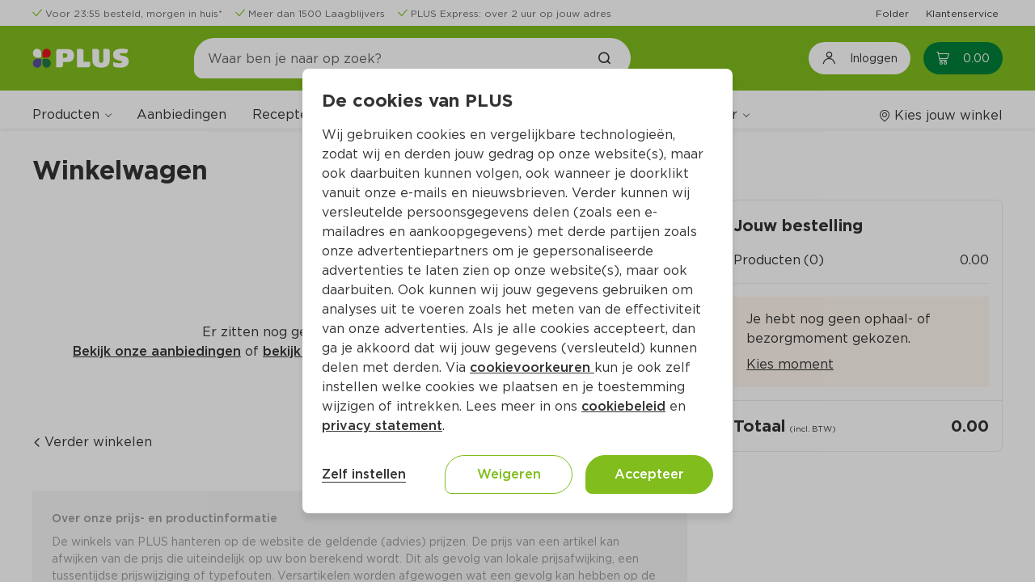

--- FILE ---
content_type: text/html;charset=UTF-8
request_url: https://www.plus.nl/winkelwagen
body_size: 28230
content:
<!DOCTYPE html><html lang="nl-NL" class=""><head><title>Winkelwagen</title><meta property="og:url" content="https://www.plus.nl/winkelwagen"><meta property="og:site_name" content="PLUS Supermarkt"><meta property="og:type" content="website"><meta name="robots" content="noindex">
        <meta http-equiv="X-UA-Compatible" content="IE=edge">
        <meta http-equiv="Content-Type" content="text/html; charset=utf-8">
        <meta name="format-detection" content="telephone=no">
        
        
        
        <meta name="viewport" content="viewport-fit=cover, width=device-width, initial-scale=1">


        






<link type="text/css" rel="stylesheet" href="/css/_Basic.css?EqGzAe81QbZLXJyfY3oLwA">

        
    <meta name="apple-itunes-app" content="app-id=1078649625, app-argument=https://apple.co/4fQjpNP"><link type="text/css" rel="stylesheet" id="/css/OutSystemsReactWidgets.css?kQjDkbMH8s8gQl+B0cPCxA" href="/css/OutSystemsReactWidgets.css?kQjDkbMH8s8gQl+B0cPCxA" data-os="true"><link type="text/css" rel="stylesheet" id="/css/CloneOfOutSystemsMaps.Styles.ImagesCSS.css?_D3ADVpaZI53uGsRPQiCVw" href="/css/CloneOfOutSystemsMaps.Styles.ImagesCSS.css?_D3ADVpaZI53uGsRPQiCVw" data-os="true"><link type="text/css" rel="stylesheet" id="/css/CloneOfOutSystemsMaps.Styles.MapCSS.css?SYI8gmaVFRtb2wDKkqLI0w" href="/css/CloneOfOutSystemsMaps.Styles.MapCSS.css?SYI8gmaVFRtb2wDKkqLI0w" data-os="true"><link type="text/css" rel="stylesheet" id="/css/PLUS_OutSystemsUI_2_8_0.OutSystemsUI.css?3rBlEXUnPDbNFp6QWEq3sg" href="/css/PLUS_OutSystemsUI_2_8_0.OutSystemsUI.css?3rBlEXUnPDbNFp6QWEq3sg" data-os="true"><link type="text/css" rel="stylesheet" id="/css/ECOP_Base_Theme.ECOP_Base_Theme.css?uojdQ7x4kwjNpRB0D+Kokg" href="/css/ECOP_Base_Theme.ECOP_Base_Theme.css?uojdQ7x4kwjNpRB0D+Kokg" data-os="true"><link type="text/css" rel="stylesheet" id="/css/ECOP_Reactive_Theme.ECOP_Reactive_Theme.css?9QP2eoy8zed9oRFS9DSniw" href="/css/ECOP_Reactive_Theme.ECOP_Reactive_Theme.css?9QP2eoy8zed9oRFS9DSniw" data-os="true"><link type="text/css" rel="stylesheet" id="/css/ECOP_Reactive_Theme.ECOP_Reactive_Theme.extra.css?ODgC7u1oJx8y1rOD4oXBpA" href="/css/ECOP_Reactive_Theme.ECOP_Reactive_Theme.extra.css?ODgC7u1oJx8y1rOD4oXBpA" data-os="true"><link type="image/x-icon" rel="shortcut icon" href="/favicon.ico?15uiv2Bc4jdtBWv+9PWu+A"><meta rel="x-prerender-render-id" content="862c4b0a-e0d0-4e96-8288-06a982d13002" />
			<meta rel="x-prerender-render-at" content="2026-01-19T02:26:13.179Z" /><meta rel="x-prerender-request-id" content="43783dad-22a8-4ff4-8b3b-cdc1b1b19675" />
      		<meta rel="x-prerender-request-at" content="2026-01-20T06:39:24.112Z" /></head>
    <body class="desktop landscape upgrade-message-hide is-ltr chrome">
        <div id="reactContainer" inert="true" aria-hidden="true"><div id="transitionContainer"><div class="active-screen screen-container"><div data-block="AA_AppLayouts.ECOP_Layout" class="OSBlockWidget" id="$b1"><div data-container="" class="layout layout-top has-accessible-features cart-screen-layout layout-template" id="b1-LayoutWrapper"><a data-link="" class="skip-nav" href="#" aria-label="Ga naar hoofdinhoud" data-showskipcontent="true" id="b1-SkipToContentLink">Ga naar hoofdinhoud</a><div data-container="" class="main"><header data-advancedhtml="" role="banner" class="header" id="b1-Header2"><div data-container="" class="ThemeGrid_Container"><div data-container="" class="header-topbar" id="b1-HeaderTopBar"><div data-block="AA_Common.LoadHTML" class="OSBlockWidget" id="b1-$b1"><div data-container="" id="b1-b1-HTMLWrapper"><div data-container="" class="cf-header cf-header-list  padding-y-xs"><div data-block="Adaptive.ColumnsMediumRight" class="OSBlockWidget" id="b1-$b1"><div data-container="" class="columns columns-medium-right gutter-base tablet-break-none phone-break-none font-size-xs align-items-center"><div class="columns-item" id="b1-b1-Column1"><ul data-list="" class="list list-group OSFillParent"><li data-advancedhtml="" class="display-inline-flex"><div data-container="" class="cf-header__usp margin-right-base display-inline-flex three-usps"><div data-block="CustomPatterns.IconPlus" class="OSBlockWidget" id="b1-l1-19_0-$b2"><div data-container="" class="display-inline-flex"><i data-advancedhtml="" class="icon-plus icon-plus-check text-primary" aria-label="" role="img"></i></div></div><div data-block="StaticContent.LinkWrapper_Web" class="OSBlockWidget" id="b1-l1-19_0-$b3"><a data-link="" class="cf-link-wrapper-web " href="https://www.plus.nl/bestellen/bezorgen" target="" alt="" id="b1-l1-19_0-b3-LinkElement"><div class="cf-link-wrapper-web__content" id="b1-l1-19_0-b3-LinkWrapper"><span data-expression="" class="margin-left-xs font-size-xs text-neutral-7">Voor 23:55 besteld, morgen in huis*</span></div></a></div></div></li><li data-advancedhtml="" class="display-inline-flex"><div data-container="" class="cf-header__usp margin-right-base display-inline-flex three-usps"><div data-block="CustomPatterns.IconPlus" class="OSBlockWidget" id="b1-l1-19_1-$b2"><div data-container="" class="display-inline-flex"><i data-advancedhtml="" class="icon-plus icon-plus-check text-primary" aria-label="" role="img"></i></div></div><div data-block="StaticContent.LinkWrapper_Web" class="OSBlockWidget" id="b1-l1-19_1-$b3"><a data-link="" class="cf-link-wrapper-web " href="https://www.plus.nl/producten/laagblijvers" target="" alt="" id="b1-l1-19_1-b3-LinkElement"><div class="cf-link-wrapper-web__content" id="b1-l1-19_1-b3-LinkWrapper"><span data-expression="" class="margin-left-xs font-size-xs text-neutral-7">Meer dan 1500 Laagblijvers</span></div></a></div></div></li><li data-advancedhtml="" class="display-inline-flex"><div data-container="" class="cf-header__usp margin-right-base display-inline-flex three-usps"><div data-block="CustomPatterns.IconPlus" class="OSBlockWidget" id="b1-l1-19_2-$b2"><div data-container="" class="display-inline-flex"><i data-advancedhtml="" class="icon-plus icon-plus-check text-primary" aria-label="" role="img"></i></div></div><div data-block="StaticContent.LinkWrapper_Web" class="OSBlockWidget" id="b1-l1-19_2-$b3"><a data-link="" class="cf-link-wrapper-web " href="https://www.plus.nl/bestellen/bezorgen/plus-express" target="" alt="" id="b1-l1-19_2-b3-LinkElement"><div class="cf-link-wrapper-web__content" id="b1-l1-19_2-b3-LinkWrapper"><span data-expression="" class="margin-left-xs font-size-xs text-neutral-7">PLUS Express: over 2 uur op jouw adres</span></div></a></div></div></li></ul></div><div class="columns-item" id="b1-b1-Column2"><div data-container="" class="text-align-right"><ul data-list="" data-virtualization-disabled="" class="list list-group OSFillParent" disable-virtualization="True"><li data-advancedhtml="" class="display-inline-flex"><div data-container="" class="cf-header__quick-link margin-left-base OSInline" style="padding: 0px;"><div data-block="StaticContent.LinkWrapper_Web" class="OSBlockWidget" id="b1-l2-20_0-$b4"><a data-link="" class="cf-link-wrapper-web " href="https://www.plus.nl/folder" target="" alt="" id="b1-l2-20_0-b4-LinkElement"><div class="cf-link-wrapper-web__content" id="b1-l2-20_0-b4-LinkWrapper"><span data-expression="" class="font-size-xs">Folder</span></div></a></div></div></li><li data-advancedhtml="" class="display-inline-flex"><div data-container="" class="cf-header__quick-link margin-left-base OSInline" style="padding: 0px;"><div data-block="StaticContent.LinkWrapper_Web" class="OSBlockWidget" id="b1-l2-20_1-$b4"><a data-link="" class="cf-link-wrapper-web " href="https://www.plus.nl/consumentenservice" target="" alt="" id="b1-l2-20_1-b4-LinkElement"><div class="cf-link-wrapper-web__content" id="b1-l2-20_1-b4-LinkWrapper"><span data-expression="" class="font-size-xs">Klantenservice</span></div></a></div></div></li></ul></div></div></div></div></div></div></div></div></div><div data-container="" class="header-top" id="b1-HeaderTop"><div data-container="" class="header-content ThemeGrid_Container display-flex "><div data-container=""><button data-button="" class="menu-icon menu-icon-line" type="button" aria-label="Toggle the Menu" aria-haspopup="True"><span class="menu-icon-label">MENU</span></button></div><a data-link="" href="/" alt="Plus"><div data-container="" class="layout-application-title application-name display-flex align-items-center margin-right-l full-height gtm-application-logo" aria-label="Plus" title="Naar de PLUS.nl beginpagina" role="img" id="b1-ApplicationTitleWrapper"></div></a><div data-container="" class="header-navigation columns columns-medium-right gutter-none tablet-break-none phone-break-all  align-items-center" id="b1-Header"><div data-container="" class="columns-item"><div data-block="Search.SearchTopInput" class="OSBlockWidget" id="b1-$b2"><div data-container="" class="header-search-wrapper" role="search"><div data-container="" class="search-input-wrapper"><span class="input-search"><input data-input="" class="form-control gtm-search-input OSFillParent" type="search" placeholder="Waar ben je naar op zoek?" aria-required="false" maxlength="100" aria-label="Waar ben je naar op zoek?" autocomplete="off" aria-invalid="" value="" id="b1-b2-Input_SearchText" style="user-select: auto;"></span><a data-link="" class="gtm-searchbar-clear clear-search" href="#" tabindex="-1"><div data-block="CustomPatterns.IconPlus" class="OSBlockWidget" id="b1-b2-$b2"><div data-container="" class="display-inline-flex"><i data-advancedhtml="" class="icon-plus icon-plus-close font-bold icon-s" aria-label="Annuleer het zoeken naar producten en/of recepten" role="img"></i></div></div></a><a data-link="" class="ThemeGrid_MarginGutter" disabled="" tabindex="-1"><div data-block="CustomPatterns.IconPlus" class="OSBlockWidget" id="b1-b2-$b3"><div data-container="" class="display-inline-flex"><i data-advancedhtml="" class="icon-plus icon-plus-search font-bold" aria-label="Zoek het product en/of recept" role="img"></i></div></div></a></div></div><div data-container="" class="hidden" id="b1-b2-Accessibility_FocusOnExit"></div><div data-container="" class="header-search-overlay" style="cursor: pointer;"></div></div></div><div data-container="" class="columns-item header-navigation-right center-right display-flex full-height"><button data-button="" class="btn login-button gtm-open-login" type="button" aria-label="Inloggen"><div data-block="CustomPatterns.IconPlus" class="OSBlockWidget" id="b1-$b7"><div data-container="" class="display-inline-flex"><i data-advancedhtml="" class="icon-plus icon-plus-account-logout icon-lg font-size-h4" aria-label="" role="img"></i></div></div><span data-expression="" class="margin-left-base no-wrap">Inloggen</span></button><div data-container="" class="margin-left-base OSInline"><div data-block="Cart.CartBadge" class="OSBlockWidget" id="b1-$b8"><a aria-current="page" class="gtm-header-cart-link cart-badge-link icon-badge cart-badge badge-hide-number active" data-link="" href="/winkelwagen" aria-live="polite" aria-atomic="true" aria-label="Winkelmand met0producten, in totaal Euro0.00"><div data-container=""><div data-block="CustomPatterns.IconPlus" class="OSBlockWidget" id="b1-b8-$b1"><div data-container="" class="display-inline-flex"><i data-advancedhtml="" class="icon-plus icon-plus-cart" aria-label="" role="img"></i></div></div><span data-expression="" class="cart-badge-price margin-left-s" aria-hidden="True">0.00</span></div><span data-expression="" class="badge background-red" aria-hidden="True">0</span></a><span data-expression="" class="sr-only" aria-hidden="True">0</span></div></div></div></div></div></div><div data-container="" class="ThemeGrid_Container header-menubar-wrapper"><div data-container="" class="ph header-menubar padding-top-base" id="b1-HeaderMenuBar"><div data-container="" class="columns columns-medium-right gutter-base tablet-break-none phone-break-none align-items-center menu-wrapper"><div data-container="" class="columns-item"><div data-block="AA_Common.Menu" class="OSBlockWidget" id="b1-$b9"><nav data-advancedhtml="" class="app-menu-content display-flex gtm-navigation-menu" role="navigation"><div data-container="" class="app-menu-header"><div data-container="" class="app-menu-header--title"><span data-expression="">Menu</span></div><div data-container="" class="app-menu-header--close OSInline"><a data-link="" href="#"><div data-block="CustomPatterns.IconPlus" class="OSBlockWidget" id="b1-b9-$b1"><div data-container="" class="display-inline-flex"><i data-advancedhtml="" class="icon-plus icon-plus-close" aria-label="" role="img"></i></div></div></a></div></div><div data-container="" class="app-menu-links" id="b1-b9-PageLinks"><div data-container="" class="global-links-wrapper "><div data-container="" class="menu-links" role="menubar" data-skippable="true" tabindex="0" id="b1-b9-MenuLinksContainer"><div data-container="" class="link-wrapper" role="menuitem" aria-haspopup="True"><div data-block="Navigation.Submenu" class="OSBlockWidget" id="b1-b9-Submenu_Products"><div data-container="" class="osui-submenu products-submenu osui-submenu--is-dropdown" name="0.frc4ndqqzu" id="b1-b9-b2-Submenu"><div data-container="" class="osui-submenu__header needsclick" id="b1-b9-b2-SubMenuHeader" aria-haspopup="true" tabindex="0" aria-controls="b1-b9-b2-Items" role="button" aria-expanded="false"><div class="osui-submenu__header__item" id="b1-b9-b2-Menu">Producten</div><div data-container="" class="osui-submenu__header__icon"></div></div><div class="osui-submenu__items" id="b1-b9-b2-Items" aria-hidden="true"><div data-block="Categories.CategoryList_TF" class="OSBlockWidget" id="b1-b9-$b3"><div data-container="" class="category-list-wrapper"><div data-list="" data-virtualization-disabled="" data-animation-disabled="" class="list list-group search-content-wrapper OSFillParent" disable-virtualization="True"><a class="not-active special-category__link OSFillParent" data-link="" href="/aanbiedingen" title="Aanbiedingen" aria-label="Aanbiedingen"><div data-block="Content.ListItemContent" class="OSBlockWidget" id="b1-b9-b3-l3-147_0-$b18"><div data-container="" class="list-item-content search-list-item"><div class="ph list-item-content-left text-primary-color OSInline" id="b1-b9-b3-l3-147_0-b18-Left"><div data-block="CustomPatterns.ImageLoader" class="OSBlockWidget" id="b1-b9-b3-l3-147_0-$b19"><div data-container="" class="image-loader-wrapper"><div class="no-image-wrapper" id="b1-b9-b3-l3-147_0-b19-NoImagePlaceholder"><div data-block="CustomPatterns.IconPlus" class="OSBlockWidget" id="b1-b9-b3-l3-147_0-$b20"><div data-container="" class="display-inline-flex"><i data-advancedhtml="" class="icon-plus icon-plus-home icon-2x text-neutral-2" aria-label="" role="img"></i></div></div></div><img data-image="" class="hide-img" src="//images.ctfassets.net/s0lodsnpsezb/4dK5pRqaLLxMZlOWJYk0d6/83d808783fb8b0939e1f7ecb3aae496a/krat_500x500.png?w=40&amp;h=40&amp;fm=webp&amp;q=85" alt="" loading="lazy" fetchpriority="low" id="b1-b9-b3-l3-147_0-b19-ProductImage"></div></div></div><div data-container="" class="list-item-content-center"><div class="ph list-item-content-title" id="b1-b9-b3-l3-147_0-b18-Title"></div><div class="ph list-item-content-text" id="b1-b9-b3-l3-147_0-b18-Content"><span data-expression="" class="special-category__styling">Aanbiedingen</span></div></div><div class="ph list-item-content-right OSInline" id="b1-b9-b3-l3-147_0-b18-Right"></div></div></div></a><a data-link="" class="OSFillParent" href="#"><div data-block="Content.ListItemContent" class="OSBlockWidget" id="b1-b9-b3-l3-147_1-$b25"><div data-container="" class="list-item-content search-list-item"><div class="ph list-item-content-left text-primary-color OSInline" id="b1-b9-b3-l3-147_1-b25-Left"><div data-block="CustomPatterns.ImageLoader" class="OSBlockWidget" id="b1-b9-b3-l3-147_1-$b26"><div data-container="" class="image-loader-wrapper"><div class="no-image-wrapper" id="b1-b9-b3-l3-147_1-b26-NoImagePlaceholder"><div data-block="CustomPatterns.IconPlus" class="OSBlockWidget" id="b1-b9-b3-l3-147_1-$b27"><div data-container="" class="display-inline-flex"><i data-advancedhtml="" class="icon-plus icon-plus-home icon-2x text-neutral-2" aria-label="" role="img"></i></div></div></div><img data-image="" class="hide-img" src="//images.ctfassets.net/s0lodsnpsezb/OVxzX4yksPqfJ4b0elaPO/216ad337515a1695fbb643cff9ee9a82/category_aardappelen-groente-fruit.png?w=40&amp;h=40&amp;fm=webp&amp;q=85" alt="" loading="lazy" fetchpriority="auto" id="b1-b9-b3-l3-147_1-b26-ProductImage"></div></div></div><div data-container="" class="list-item-content-center"><div class="ph list-item-content-title" id="b1-b9-b3-l3-147_1-b25-Title"></div><div class="ph list-item-content-text" id="b1-b9-b3-l3-147_1-b25-Content"><span data-expression="" class="font-regular">Aardappelen, groente, fruit</span></div></div><div class="ph list-item-content-right OSInline" id="b1-b9-b3-l3-147_1-b25-Right"><div data-block="CustomPatterns.IconPlus" class="OSBlockWidget" id="b1-b9-b3-l3-147_1-$b28"><div data-container="" class="display-inline-flex"><i data-advancedhtml="" class="icon-plus icon-plus-arrow-right font-size-s" aria-label="" role="img"></i></div></div></div></div></div></a><a data-link="" class="OSFillParent" href="#"><div data-block="Content.ListItemContent" class="OSBlockWidget" id="b1-b9-b3-l3-147_2-$b25"><div data-container="" class="list-item-content search-list-item"><div class="ph list-item-content-left text-primary-color OSInline" id="b1-b9-b3-l3-147_2-b25-Left"><div data-block="CustomPatterns.ImageLoader" class="OSBlockWidget" id="b1-b9-b3-l3-147_2-$b26"><div data-container="" class="image-loader-wrapper"><div class="no-image-wrapper" id="b1-b9-b3-l3-147_2-b26-NoImagePlaceholder"><div data-block="CustomPatterns.IconPlus" class="OSBlockWidget" id="b1-b9-b3-l3-147_2-$b27"><div data-container="" class="display-inline-flex"><i data-advancedhtml="" class="icon-plus icon-plus-home icon-2x text-neutral-2" aria-label="" role="img"></i></div></div></div><img data-image="" class="hide-img" src="//images.ctfassets.net/s0lodsnpsezb/3JkOPzfgHU8sRhslszQDko/cccbf10659fcde58546b939f379e410a/static_category_verse_kant-en-klaarmaaltijden.png?w=40&amp;h=40&amp;fm=webp&amp;q=85" alt="" loading="lazy" fetchpriority="auto" id="b1-b9-b3-l3-147_2-b26-ProductImage"></div></div></div><div data-container="" class="list-item-content-center"><div class="ph list-item-content-title" id="b1-b9-b3-l3-147_2-b25-Title"></div><div class="ph list-item-content-text" id="b1-b9-b3-l3-147_2-b25-Content"><span data-expression="" class="font-regular">Verse kant-en-klaarmaaltijden</span></div></div><div class="ph list-item-content-right OSInline" id="b1-b9-b3-l3-147_2-b25-Right"><div data-block="CustomPatterns.IconPlus" class="OSBlockWidget" id="b1-b9-b3-l3-147_2-$b28"><div data-container="" class="display-inline-flex"><i data-advancedhtml="" class="icon-plus icon-plus-arrow-right font-size-s" aria-label="" role="img"></i></div></div></div></div></div></a><a data-link="" class="OSFillParent" href="#"><div data-block="Content.ListItemContent" class="OSBlockWidget" id="b1-b9-b3-l3-147_3-$b25"><div data-container="" class="list-item-content search-list-item"><div class="ph list-item-content-left text-primary-color OSInline" id="b1-b9-b3-l3-147_3-b25-Left"><div data-block="CustomPatterns.ImageLoader" class="OSBlockWidget" id="b1-b9-b3-l3-147_3-$b26"><div data-container="" class="image-loader-wrapper"><div class="no-image-wrapper" id="b1-b9-b3-l3-147_3-b26-NoImagePlaceholder"><div data-block="CustomPatterns.IconPlus" class="OSBlockWidget" id="b1-b9-b3-l3-147_3-$b27"><div data-container="" class="display-inline-flex"><i data-advancedhtml="" class="icon-plus icon-plus-home icon-2x text-neutral-2" aria-label="" role="img"></i></div></div></div><img data-image="" class="hide-img" src="//images.ctfassets.net/s0lodsnpsezb/21krDAJGQ3uoxOXb55GyNu/04484610ad3f686105a1856c6433285a/static_category_vlees-kip-vis-vega.png?w=40&amp;h=40&amp;fm=webp&amp;q=85" alt="" loading="lazy" fetchpriority="auto" id="b1-b9-b3-l3-147_3-b26-ProductImage"></div></div></div><div data-container="" class="list-item-content-center"><div class="ph list-item-content-title" id="b1-b9-b3-l3-147_3-b25-Title"></div><div class="ph list-item-content-text" id="b1-b9-b3-l3-147_3-b25-Content"><span data-expression="" class="font-regular">Vlees, kip, vis, vega</span></div></div><div class="ph list-item-content-right OSInline" id="b1-b9-b3-l3-147_3-b25-Right"><div data-block="CustomPatterns.IconPlus" class="OSBlockWidget" id="b1-b9-b3-l3-147_3-$b28"><div data-container="" class="display-inline-flex"><i data-advancedhtml="" class="icon-plus icon-plus-arrow-right font-size-s" aria-label="" role="img"></i></div></div></div></div></div></a><a data-link="" class="OSFillParent" href="#"><div data-block="Content.ListItemContent" class="OSBlockWidget" id="b1-b9-b3-l3-147_4-$b25"><div data-container="" class="list-item-content search-list-item"><div class="ph list-item-content-left text-primary-color OSInline" id="b1-b9-b3-l3-147_4-b25-Left"><div data-block="CustomPatterns.ImageLoader" class="OSBlockWidget" id="b1-b9-b3-l3-147_4-$b26"><div data-container="" class="image-loader-wrapper"><div class="no-image-wrapper" id="b1-b9-b3-l3-147_4-b26-NoImagePlaceholder"><div data-block="CustomPatterns.IconPlus" class="OSBlockWidget" id="b1-b9-b3-l3-147_4-$b27"><div data-container="" class="display-inline-flex"><i data-advancedhtml="" class="icon-plus icon-plus-home icon-2x text-neutral-2" aria-label="" role="img"></i></div></div></div><img data-image="" class="hide-img" src="//images.ctfassets.net/s0lodsnpsezb/5jDuFslKsKyduOqzyBdUdN/cbd21a9a6f12b1b4eb949de5ba787700/static_category_kaas-vleeswaren-tapas.png?w=40&amp;h=40&amp;fm=webp&amp;q=85" alt="" loading="lazy" fetchpriority="auto" id="b1-b9-b3-l3-147_4-b26-ProductImage"></div></div></div><div data-container="" class="list-item-content-center"><div class="ph list-item-content-title" id="b1-b9-b3-l3-147_4-b25-Title"></div><div class="ph list-item-content-text" id="b1-b9-b3-l3-147_4-b25-Content"><span data-expression="" class="font-regular">Kaas, vleeswaren, tapas</span></div></div><div class="ph list-item-content-right OSInline" id="b1-b9-b3-l3-147_4-b25-Right"><div data-block="CustomPatterns.IconPlus" class="OSBlockWidget" id="b1-b9-b3-l3-147_4-$b28"><div data-container="" class="display-inline-flex"><i data-advancedhtml="" class="icon-plus icon-plus-arrow-right font-size-s" aria-label="" role="img"></i></div></div></div></div></div></a><a data-link="" class="OSFillParent" href="#"><div data-block="Content.ListItemContent" class="OSBlockWidget" id="b1-b9-b3-l3-147_5-$b25"><div data-container="" class="list-item-content search-list-item"><div class="ph list-item-content-left text-primary-color OSInline" id="b1-b9-b3-l3-147_5-b25-Left"><div data-block="CustomPatterns.ImageLoader" class="OSBlockWidget" id="b1-b9-b3-l3-147_5-$b26"><div data-container="" class="image-loader-wrapper"><div class="no-image-wrapper" id="b1-b9-b3-l3-147_5-b26-NoImagePlaceholder"><div data-block="CustomPatterns.IconPlus" class="OSBlockWidget" id="b1-b9-b3-l3-147_5-$b27"><div data-container="" class="display-inline-flex"><i data-advancedhtml="" class="icon-plus icon-plus-home icon-2x text-neutral-2" aria-label="" role="img"></i></div></div></div><img data-image="" class="hide-img" src="//images.ctfassets.net/s0lodsnpsezb/2neSF5dtXJPVyGOB6I1wfn/870a2a596befc85803c01e1d6d2837f9/static_category_zuivel-eieren-boter.png?w=40&amp;h=40&amp;fm=webp&amp;q=85" alt="" loading="lazy" fetchpriority="auto" id="b1-b9-b3-l3-147_5-b26-ProductImage"></div></div></div><div data-container="" class="list-item-content-center"><div class="ph list-item-content-title" id="b1-b9-b3-l3-147_5-b25-Title"></div><div class="ph list-item-content-text" id="b1-b9-b3-l3-147_5-b25-Content"><span data-expression="" class="font-regular">Zuivel, eieren, boter</span></div></div><div class="ph list-item-content-right OSInline" id="b1-b9-b3-l3-147_5-b25-Right"><div data-block="CustomPatterns.IconPlus" class="OSBlockWidget" id="b1-b9-b3-l3-147_5-$b28"><div data-container="" class="display-inline-flex"><i data-advancedhtml="" class="icon-plus icon-plus-arrow-right font-size-s" aria-label="" role="img"></i></div></div></div></div></div></a><a data-link="" class="OSFillParent" href="#"><div data-block="Content.ListItemContent" class="OSBlockWidget" id="b1-b9-b3-l3-147_6-$b25"><div data-container="" class="list-item-content search-list-item"><div class="ph list-item-content-left text-primary-color OSInline" id="b1-b9-b3-l3-147_6-b25-Left"><div data-block="CustomPatterns.ImageLoader" class="OSBlockWidget" id="b1-b9-b3-l3-147_6-$b26"><div data-container="" class="image-loader-wrapper"><div class="no-image-wrapper" id="b1-b9-b3-l3-147_6-b26-NoImagePlaceholder"><div data-block="CustomPatterns.IconPlus" class="OSBlockWidget" id="b1-b9-b3-l3-147_6-$b27"><div data-container="" class="display-inline-flex"><i data-advancedhtml="" class="icon-plus icon-plus-home icon-2x text-neutral-2" aria-label="" role="img"></i></div></div></div><img data-image="" class="hide-img" src="//images.ctfassets.net/s0lodsnpsezb/7BxImv0sexImQdTWYAAjTx/e25726696a6711c1e117174cc338aa81/static_category_brood-gebak-bakproducten.png?w=40&amp;h=40&amp;fm=webp&amp;q=85" alt="" loading="lazy" fetchpriority="auto" id="b1-b9-b3-l3-147_6-b26-ProductImage"></div></div></div><div data-container="" class="list-item-content-center"><div class="ph list-item-content-title" id="b1-b9-b3-l3-147_6-b25-Title"></div><div class="ph list-item-content-text" id="b1-b9-b3-l3-147_6-b25-Content"><span data-expression="" class="font-regular">Brood, gebak, bakproducten</span></div></div><div class="ph list-item-content-right OSInline" id="b1-b9-b3-l3-147_6-b25-Right"><div data-block="CustomPatterns.IconPlus" class="OSBlockWidget" id="b1-b9-b3-l3-147_6-$b28"><div data-container="" class="display-inline-flex"><i data-advancedhtml="" class="icon-plus icon-plus-arrow-right font-size-s" aria-label="" role="img"></i></div></div></div></div></div></a><a data-link="" class="OSFillParent" href="#"><div data-block="Content.ListItemContent" class="OSBlockWidget" id="b1-b9-b3-l3-147_7-$b25"><div data-container="" class="list-item-content search-list-item"><div class="ph list-item-content-left text-primary-color OSInline" id="b1-b9-b3-l3-147_7-b25-Left"><div data-block="CustomPatterns.ImageLoader" class="OSBlockWidget" id="b1-b9-b3-l3-147_7-$b26"><div data-container="" class="image-loader-wrapper"><div class="no-image-wrapper" id="b1-b9-b3-l3-147_7-b26-NoImagePlaceholder"><div data-block="CustomPatterns.IconPlus" class="OSBlockWidget" id="b1-b9-b3-l3-147_7-$b27"><div data-container="" class="display-inline-flex"><i data-advancedhtml="" class="icon-plus icon-plus-home icon-2x text-neutral-2" aria-label="" role="img"></i></div></div></div><img data-image="" class="hide-img" src="//images.ctfassets.net/s0lodsnpsezb/4riz6Np2mAOQHaL1WsQv4v/96536714df7f3c63ef786d13e3ecc600/static_category_ontbijtgranen-broodbeleg-tussendoor.png?w=40&amp;h=40&amp;fm=webp&amp;q=85" alt="" loading="lazy" fetchpriority="auto" id="b1-b9-b3-l3-147_7-b26-ProductImage"></div></div></div><div data-container="" class="list-item-content-center"><div class="ph list-item-content-title" id="b1-b9-b3-l3-147_7-b25-Title"></div><div class="ph list-item-content-text" id="b1-b9-b3-l3-147_7-b25-Content"><span data-expression="" class="font-regular">Ontbijtgranen, broodbeleg, tussendoor</span></div></div><div class="ph list-item-content-right OSInline" id="b1-b9-b3-l3-147_7-b25-Right"><div data-block="CustomPatterns.IconPlus" class="OSBlockWidget" id="b1-b9-b3-l3-147_7-$b28"><div data-container="" class="display-inline-flex"><i data-advancedhtml="" class="icon-plus icon-plus-arrow-right font-size-s" aria-label="" role="img"></i></div></div></div></div></div></a><a data-link="" class="OSFillParent" href="#"><div data-block="Content.ListItemContent" class="OSBlockWidget" id="b1-b9-b3-l3-147_8-$b25"><div data-container="" class="list-item-content search-list-item"><div class="ph list-item-content-left text-primary-color OSInline" id="b1-b9-b3-l3-147_8-b25-Left"><div data-block="CustomPatterns.ImageLoader" class="OSBlockWidget" id="b1-b9-b3-l3-147_8-$b26"><div data-container="" class="image-loader-wrapper"><div class="no-image-wrapper" id="b1-b9-b3-l3-147_8-b26-NoImagePlaceholder"><div data-block="CustomPatterns.IconPlus" class="OSBlockWidget" id="b1-b9-b3-l3-147_8-$b27"><div data-container="" class="display-inline-flex"><i data-advancedhtml="" class="icon-plus icon-plus-home icon-2x text-neutral-2" aria-label="" role="img"></i></div></div></div><img data-image="" class="hide-img" src="//images.ctfassets.net/s0lodsnpsezb/6OFa1tUlOtb7kZC3C4ZVsC/fb5dfa80a1340477e8b27b2f0452fb9a/static_category_frisdrank-sappen-koffie-thee.png?w=40&amp;h=40&amp;fm=webp&amp;q=85" alt="" loading="lazy" fetchpriority="auto" id="b1-b9-b3-l3-147_8-b26-ProductImage"></div></div></div><div data-container="" class="list-item-content-center"><div class="ph list-item-content-title" id="b1-b9-b3-l3-147_8-b25-Title"></div><div class="ph list-item-content-text" id="b1-b9-b3-l3-147_8-b25-Content"><span data-expression="" class="font-regular">Frisdrank, sappen, koffie, thee</span></div></div><div class="ph list-item-content-right OSInline" id="b1-b9-b3-l3-147_8-b25-Right"><div data-block="CustomPatterns.IconPlus" class="OSBlockWidget" id="b1-b9-b3-l3-147_8-$b28"><div data-container="" class="display-inline-flex"><i data-advancedhtml="" class="icon-plus icon-plus-arrow-right font-size-s" aria-label="" role="img"></i></div></div></div></div></div></a><a data-link="" class="OSFillParent" href="#"><div data-block="Content.ListItemContent" class="OSBlockWidget" id="b1-b9-b3-l3-147_9-$b25"><div data-container="" class="list-item-content search-list-item"><div class="ph list-item-content-left text-primary-color OSInline" id="b1-b9-b3-l3-147_9-b25-Left"><div data-block="CustomPatterns.ImageLoader" class="OSBlockWidget" id="b1-b9-b3-l3-147_9-$b26"><div data-container="" class="image-loader-wrapper"><div class="no-image-wrapper" id="b1-b9-b3-l3-147_9-b26-NoImagePlaceholder"><div data-block="CustomPatterns.IconPlus" class="OSBlockWidget" id="b1-b9-b3-l3-147_9-$b27"><div data-container="" class="display-inline-flex"><i data-advancedhtml="" class="icon-plus icon-plus-home icon-2x text-neutral-2" aria-label="" role="img"></i></div></div></div><img data-image="" class="hide-img" src="//images.ctfassets.net/s0lodsnpsezb/3qOn36pv81jU7QbTOZkoTd/3a3a155e9a7266b353bf2b64c72a6c10/static_category_wijn-bier-sterke-drank.png?w=40&amp;h=40&amp;fm=webp&amp;q=85" alt="" loading="lazy" fetchpriority="auto" id="b1-b9-b3-l3-147_9-b26-ProductImage"></div></div></div><div data-container="" class="list-item-content-center"><div class="ph list-item-content-title" id="b1-b9-b3-l3-147_9-b25-Title"></div><div class="ph list-item-content-text" id="b1-b9-b3-l3-147_9-b25-Content"><span data-expression="" class="font-regular">Wijn, bier, sterke drank</span></div></div><div class="ph list-item-content-right OSInline" id="b1-b9-b3-l3-147_9-b25-Right"><div data-block="CustomPatterns.IconPlus" class="OSBlockWidget" id="b1-b9-b3-l3-147_9-$b28"><div data-container="" class="display-inline-flex"><i data-advancedhtml="" class="icon-plus icon-plus-arrow-right font-size-s" aria-label="" role="img"></i></div></div></div></div></div></a><a data-link="" class="OSFillParent" href="#"><div data-block="Content.ListItemContent" class="OSBlockWidget" id="b1-b9-b3-l3-147_10-$b25"><div data-container="" class="list-item-content search-list-item"><div class="ph list-item-content-left text-primary-color OSInline" id="b1-b9-b3-l3-147_10-b25-Left"><div data-block="CustomPatterns.ImageLoader" class="OSBlockWidget" id="b1-b9-b3-l3-147_10-$b26"><div data-container="" class="image-loader-wrapper"><div class="no-image-wrapper" id="b1-b9-b3-l3-147_10-b26-NoImagePlaceholder"><div data-block="CustomPatterns.IconPlus" class="OSBlockWidget" id="b1-b9-b3-l3-147_10-$b27"><div data-container="" class="display-inline-flex"><i data-advancedhtml="" class="icon-plus icon-plus-home icon-2x text-neutral-2" aria-label="" role="img"></i></div></div></div><img data-image="" class="hide-img" src="//images.ctfassets.net/s0lodsnpsezb/1TDWUkks9MkJT13nc7GNAE/635b723a3db1cc6dbb75a481a3252faa/static_category_pasta-rijst-internationale-keuken.png?w=40&amp;h=40&amp;fm=webp&amp;q=85" alt="" loading="lazy" fetchpriority="auto" id="b1-b9-b3-l3-147_10-b26-ProductImage"></div></div></div><div data-container="" class="list-item-content-center"><div class="ph list-item-content-title" id="b1-b9-b3-l3-147_10-b25-Title"></div><div class="ph list-item-content-text" id="b1-b9-b3-l3-147_10-b25-Content"><span data-expression="" class="font-regular">Pasta, rijst, internationale keuken</span></div></div><div class="ph list-item-content-right OSInline" id="b1-b9-b3-l3-147_10-b25-Right"><div data-block="CustomPatterns.IconPlus" class="OSBlockWidget" id="b1-b9-b3-l3-147_10-$b28"><div data-container="" class="display-inline-flex"><i data-advancedhtml="" class="icon-plus icon-plus-arrow-right font-size-s" aria-label="" role="img"></i></div></div></div></div></div></a><a data-link="" class="OSFillParent" href="#"><div data-block="Content.ListItemContent" class="OSBlockWidget" id="b1-b9-b3-l3-147_11-$b25"><div data-container="" class="list-item-content search-list-item"><div class="ph list-item-content-left text-primary-color OSInline" id="b1-b9-b3-l3-147_11-b25-Left"><div data-block="CustomPatterns.ImageLoader" class="OSBlockWidget" id="b1-b9-b3-l3-147_11-$b26"><div data-container="" class="image-loader-wrapper"><div class="no-image-wrapper" id="b1-b9-b3-l3-147_11-b26-NoImagePlaceholder"><div data-block="CustomPatterns.IconPlus" class="OSBlockWidget" id="b1-b9-b3-l3-147_11-$b27"><div data-container="" class="display-inline-flex"><i data-advancedhtml="" class="icon-plus icon-plus-home icon-2x text-neutral-2" aria-label="" role="img"></i></div></div></div><img data-image="" class="hide-img" src="//images.ctfassets.net/s0lodsnpsezb/6sJIoY7uNRSEHgT3kLuYV2/53c9e3e5d8ad0772ee102d7c59433e7a/static_category_soepen-conserven-sauzen-smaakmakers.png?w=40&amp;h=40&amp;fm=webp&amp;q=85" alt="" loading="lazy" fetchpriority="auto" id="b1-b9-b3-l3-147_11-b26-ProductImage"></div></div></div><div data-container="" class="list-item-content-center"><div class="ph list-item-content-title" id="b1-b9-b3-l3-147_11-b25-Title"></div><div class="ph list-item-content-text" id="b1-b9-b3-l3-147_11-b25-Content"><span data-expression="" class="font-regular">Soepen, conserven, sauzen, smaakmakers</span></div></div><div class="ph list-item-content-right OSInline" id="b1-b9-b3-l3-147_11-b25-Right"><div data-block="CustomPatterns.IconPlus" class="OSBlockWidget" id="b1-b9-b3-l3-147_11-$b28"><div data-container="" class="display-inline-flex"><i data-advancedhtml="" class="icon-plus icon-plus-arrow-right font-size-s" aria-label="" role="img"></i></div></div></div></div></div></a><a data-link="" class="OSFillParent" href="#"><div data-block="Content.ListItemContent" class="OSBlockWidget" id="b1-b9-b3-l3-147_12-$b25"><div data-container="" class="list-item-content search-list-item"><div class="ph list-item-content-left text-primary-color OSInline" id="b1-b9-b3-l3-147_12-b25-Left"><div data-block="CustomPatterns.ImageLoader" class="OSBlockWidget" id="b1-b9-b3-l3-147_12-$b26"><div data-container="" class="image-loader-wrapper"><div class="no-image-wrapper" id="b1-b9-b3-l3-147_12-b26-NoImagePlaceholder"><div data-block="CustomPatterns.IconPlus" class="OSBlockWidget" id="b1-b9-b3-l3-147_12-$b27"><div data-container="" class="display-inline-flex"><i data-advancedhtml="" class="icon-plus icon-plus-home icon-2x text-neutral-2" aria-label="" role="img"></i></div></div></div><img data-image="" class="hide-img" src="//images.ctfassets.net/s0lodsnpsezb/6UpaJKtKiAe6lCp43hMOF4/5e0d48826e28a5029b07271c781337ea/static_category_snoep-koek-chips-zoutjes-noten.png?w=40&amp;h=40&amp;fm=webp&amp;q=85" alt="" loading="lazy" fetchpriority="auto" id="b1-b9-b3-l3-147_12-b26-ProductImage"></div></div></div><div data-container="" class="list-item-content-center"><div class="ph list-item-content-title" id="b1-b9-b3-l3-147_12-b25-Title"></div><div class="ph list-item-content-text" id="b1-b9-b3-l3-147_12-b25-Content"><span data-expression="" class="font-regular">Snoep, koek, chocolade, chips, noten</span></div></div><div class="ph list-item-content-right OSInline" id="b1-b9-b3-l3-147_12-b25-Right"><div data-block="CustomPatterns.IconPlus" class="OSBlockWidget" id="b1-b9-b3-l3-147_12-$b28"><div data-container="" class="display-inline-flex"><i data-advancedhtml="" class="icon-plus icon-plus-arrow-right font-size-s" aria-label="" role="img"></i></div></div></div></div></div></a><a data-link="" class="OSFillParent" href="#"><div data-block="Content.ListItemContent" class="OSBlockWidget" id="b1-b9-b3-l3-147_13-$b25"><div data-container="" class="list-item-content search-list-item"><div class="ph list-item-content-left text-primary-color OSInline" id="b1-b9-b3-l3-147_13-b25-Left"><div data-block="CustomPatterns.ImageLoader" class="OSBlockWidget" id="b1-b9-b3-l3-147_13-$b26"><div data-container="" class="image-loader-wrapper"><div class="no-image-wrapper" id="b1-b9-b3-l3-147_13-b26-NoImagePlaceholder"><div data-block="CustomPatterns.IconPlus" class="OSBlockWidget" id="b1-b9-b3-l3-147_13-$b27"><div data-container="" class="display-inline-flex"><i data-advancedhtml="" class="icon-plus icon-plus-home icon-2x text-neutral-2" aria-label="" role="img"></i></div></div></div><img data-image="" class="hide-img" src="//images.ctfassets.net/s0lodsnpsezb/1caLxps5im6NtT85Z6qAuR/ed119c14dff4979096edb20d8fecfdb4/static_image_wrapper_category_diepvries.png?w=40&amp;h=40&amp;fm=webp&amp;q=85" alt="" loading="lazy" fetchpriority="auto" id="b1-b9-b3-l3-147_13-b26-ProductImage"></div></div></div><div data-container="" class="list-item-content-center"><div class="ph list-item-content-title" id="b1-b9-b3-l3-147_13-b25-Title"></div><div class="ph list-item-content-text" id="b1-b9-b3-l3-147_13-b25-Content"><span data-expression="" class="font-regular">Diepvries</span></div></div><div class="ph list-item-content-right OSInline" id="b1-b9-b3-l3-147_13-b25-Right"><div data-block="CustomPatterns.IconPlus" class="OSBlockWidget" id="b1-b9-b3-l3-147_13-$b28"><div data-container="" class="display-inline-flex"><i data-advancedhtml="" class="icon-plus icon-plus-arrow-right font-size-s" aria-label="" role="img"></i></div></div></div></div></div></a><a data-link="" class="OSFillParent" href="#"><div data-block="Content.ListItemContent" class="OSBlockWidget" id="b1-b9-b3-l3-147_14-$b25"><div data-container="" class="list-item-content search-list-item"><div class="ph list-item-content-left text-primary-color OSInline" id="b1-b9-b3-l3-147_14-b25-Left"><div data-block="CustomPatterns.ImageLoader" class="OSBlockWidget" id="b1-b9-b3-l3-147_14-$b26"><div data-container="" class="image-loader-wrapper"><div class="no-image-wrapper" id="b1-b9-b3-l3-147_14-b26-NoImagePlaceholder"><div data-block="CustomPatterns.IconPlus" class="OSBlockWidget" id="b1-b9-b3-l3-147_14-$b27"><div data-container="" class="display-inline-flex"><i data-advancedhtml="" class="icon-plus icon-plus-home icon-2x text-neutral-2" aria-label="" role="img"></i></div></div></div><img data-image="" class="hide-img" src="//images.ctfassets.net/s0lodsnpsezb/ldGCJzjtn4JNRvGd4hpOj/31dec448344773eb2bfd2b9780539960/static_category_baby-drogisterij.png?w=40&amp;h=40&amp;fm=webp&amp;q=85" alt="" loading="lazy" fetchpriority="auto" id="b1-b9-b3-l3-147_14-b26-ProductImage"></div></div></div><div data-container="" class="list-item-content-center"><div class="ph list-item-content-title" id="b1-b9-b3-l3-147_14-b25-Title"></div><div class="ph list-item-content-text" id="b1-b9-b3-l3-147_14-b25-Content"><span data-expression="" class="font-regular">Baby, drogisterij</span></div></div><div class="ph list-item-content-right OSInline" id="b1-b9-b3-l3-147_14-b25-Right"><div data-block="CustomPatterns.IconPlus" class="OSBlockWidget" id="b1-b9-b3-l3-147_14-$b28"><div data-container="" class="display-inline-flex"><i data-advancedhtml="" class="icon-plus icon-plus-arrow-right font-size-s" aria-label="" role="img"></i></div></div></div></div></div></a><a data-link="" class="OSFillParent" href="#"><div data-block="Content.ListItemContent" class="OSBlockWidget" id="b1-b9-b3-l3-147_15-$b25"><div data-container="" class="list-item-content search-list-item"><div class="ph list-item-content-left text-primary-color OSInline" id="b1-b9-b3-l3-147_15-b25-Left"><div data-block="CustomPatterns.ImageLoader" class="OSBlockWidget" id="b1-b9-b3-l3-147_15-$b26"><div data-container="" class="image-loader-wrapper"><div class="no-image-wrapper" id="b1-b9-b3-l3-147_15-b26-NoImagePlaceholder"><div data-block="CustomPatterns.IconPlus" class="OSBlockWidget" id="b1-b9-b3-l3-147_15-$b27"><div data-container="" class="display-inline-flex"><i data-advancedhtml="" class="icon-plus icon-plus-home icon-2x text-neutral-2" aria-label="" role="img"></i></div></div></div><img data-image="" class="hide-img" src="//images.ctfassets.net/s0lodsnpsezb/2zwruTnBnVGKB3StUDm85a/c100fb22c603804bdcee254af66d62b4/static_category_bewuste-voeding.png?w=40&amp;h=40&amp;fm=webp&amp;q=85" alt="" loading="lazy" fetchpriority="auto" id="b1-b9-b3-l3-147_15-b26-ProductImage"></div></div></div><div data-container="" class="list-item-content-center"><div class="ph list-item-content-title" id="b1-b9-b3-l3-147_15-b25-Title"></div><div class="ph list-item-content-text" id="b1-b9-b3-l3-147_15-b25-Content"><span data-expression="" class="font-regular">Bewuste voeding</span></div></div><div class="ph list-item-content-right OSInline" id="b1-b9-b3-l3-147_15-b25-Right"><div data-block="CustomPatterns.IconPlus" class="OSBlockWidget" id="b1-b9-b3-l3-147_15-$b28"><div data-container="" class="display-inline-flex"><i data-advancedhtml="" class="icon-plus icon-plus-arrow-right font-size-s" aria-label="" role="img"></i></div></div></div></div></div></a><a data-link="" class="OSFillParent" href="#"><div data-block="Content.ListItemContent" class="OSBlockWidget" id="b1-b9-b3-l3-147_16-$b25"><div data-container="" class="list-item-content search-list-item"><div class="ph list-item-content-left text-primary-color OSInline" id="b1-b9-b3-l3-147_16-b25-Left"><div data-block="CustomPatterns.ImageLoader" class="OSBlockWidget" id="b1-b9-b3-l3-147_16-$b26"><div data-container="" class="image-loader-wrapper"><div class="no-image-wrapper" id="b1-b9-b3-l3-147_16-b26-NoImagePlaceholder"><div data-block="CustomPatterns.IconPlus" class="OSBlockWidget" id="b1-b9-b3-l3-147_16-$b27"><div data-container="" class="display-inline-flex"><i data-advancedhtml="" class="icon-plus icon-plus-home icon-2x text-neutral-2" aria-label="" role="img"></i></div></div></div><img data-image="" class="hide-img" src="//images.ctfassets.net/s0lodsnpsezb/5UPEALYO5tL8j5Tz3Lr8LA/d8ef0f8d36f84d5e41cae9d506fc75ef/static_category_huishouden.png?w=40&amp;h=40&amp;fm=webp&amp;q=85" alt="" loading="lazy" fetchpriority="auto" id="b1-b9-b3-l3-147_16-b26-ProductImage"></div></div></div><div data-container="" class="list-item-content-center"><div class="ph list-item-content-title" id="b1-b9-b3-l3-147_16-b25-Title"></div><div class="ph list-item-content-text" id="b1-b9-b3-l3-147_16-b25-Content"><span data-expression="" class="font-regular">Huishouden</span></div></div><div class="ph list-item-content-right OSInline" id="b1-b9-b3-l3-147_16-b25-Right"><div data-block="CustomPatterns.IconPlus" class="OSBlockWidget" id="b1-b9-b3-l3-147_16-$b28"><div data-container="" class="display-inline-flex"><i data-advancedhtml="" class="icon-plus icon-plus-arrow-right font-size-s" aria-label="" role="img"></i></div></div></div></div></div></a><a data-link="" class="OSFillParent" href="#"><div data-block="Content.ListItemContent" class="OSBlockWidget" id="b1-b9-b3-l3-147_17-$b25"><div data-container="" class="list-item-content search-list-item"><div class="ph list-item-content-left text-primary-color OSInline" id="b1-b9-b3-l3-147_17-b25-Left"><div data-block="CustomPatterns.ImageLoader" class="OSBlockWidget" id="b1-b9-b3-l3-147_17-$b26"><div data-container="" class="image-loader-wrapper"><div class="no-image-wrapper" id="b1-b9-b3-l3-147_17-b26-NoImagePlaceholder"><div data-block="CustomPatterns.IconPlus" class="OSBlockWidget" id="b1-b9-b3-l3-147_17-$b27"><div data-container="" class="display-inline-flex"><i data-advancedhtml="" class="icon-plus icon-plus-home icon-2x text-neutral-2" aria-label="" role="img"></i></div></div></div><img data-image="" class="hide-img" src="//images.ctfassets.net/s0lodsnpsezb/4Y776dpONhHy8rrH0DYsdY/dc7f87bf8fdd800533ac2ed1b3453311/static_category_koken-nonfood-service.png?w=40&amp;h=40&amp;fm=webp&amp;q=85" alt="" loading="lazy" fetchpriority="auto" id="b1-b9-b3-l3-147_17-b26-ProductImage"></div></div></div><div data-container="" class="list-item-content-center"><div class="ph list-item-content-title" id="b1-b9-b3-l3-147_17-b25-Title"></div><div class="ph list-item-content-text" id="b1-b9-b3-l3-147_17-b25-Content"><span data-expression="" class="font-regular">Koken, non-food, service</span></div></div><div class="ph list-item-content-right OSInline" id="b1-b9-b3-l3-147_17-b25-Right"><div data-block="CustomPatterns.IconPlus" class="OSBlockWidget" id="b1-b9-b3-l3-147_17-$b28"><div data-container="" class="display-inline-flex"><i data-advancedhtml="" class="icon-plus icon-plus-arrow-right font-size-s" aria-label="" role="img"></i></div></div></div></div></div></a><a data-link="" class="OSFillParent" href="#"><div data-block="Content.ListItemContent" class="OSBlockWidget" id="b1-b9-b3-l3-147_18-$b25"><div data-container="" class="list-item-content search-list-item"><div class="ph list-item-content-left text-primary-color OSInline" id="b1-b9-b3-l3-147_18-b25-Left"><div data-block="CustomPatterns.ImageLoader" class="OSBlockWidget" id="b1-b9-b3-l3-147_18-$b26"><div data-container="" class="image-loader-wrapper"><div class="no-image-wrapper" id="b1-b9-b3-l3-147_18-b26-NoImagePlaceholder"><div data-block="CustomPatterns.IconPlus" class="OSBlockWidget" id="b1-b9-b3-l3-147_18-$b27"><div data-container="" class="display-inline-flex"><i data-advancedhtml="" class="icon-plus icon-plus-home icon-2x text-neutral-2" aria-label="" role="img"></i></div></div></div><img data-image="" class="hide-img" src="//images.ctfassets.net/s0lodsnpsezb/332ocFz5yMOxIHOc2tjFdz/2bc062933ab8b1a23773baefc774c06a/static_category_Huisdier.png?w=40&amp;h=40&amp;fm=webp&amp;q=85" alt="" loading="lazy" fetchpriority="auto" id="b1-b9-b3-l3-147_18-b26-ProductImage"></div></div></div><div data-container="" class="list-item-content-center"><div class="ph list-item-content-title" id="b1-b9-b3-l3-147_18-b25-Title"></div><div class="ph list-item-content-text" id="b1-b9-b3-l3-147_18-b25-Content"><span data-expression="" class="font-regular">Huisdier</span></div></div><div class="ph list-item-content-right OSInline" id="b1-b9-b3-l3-147_18-b25-Right"><div data-block="CustomPatterns.IconPlus" class="OSBlockWidget" id="b1-b9-b3-l3-147_18-$b28"><div data-container="" class="display-inline-flex"><i data-advancedhtml="" class="icon-plus icon-plus-arrow-right font-size-s" aria-label="" role="img"></i></div></div></div></div></div></a></div></div></div></div></div></div></div><div data-container="" class="link-wrapper" role="menuitem"><a class="" data-link="" href="/aanbiedingen">Aanbiedingen</a></div><div data-container="" class="link-wrapper" role="menuitem"><a class="" data-link="" href="/recepten">Recepten</a></div><div data-container="" class="link-wrapper" role="menuitem" aria-haspopup="True" style="cursor: pointer;"><div data-block="Navigation.Submenu" class="OSBlockWidget" id="b1-b9-Submenu_GoodFood"><div data-container="" class="osui-submenu good-food osui-submenu--is-dropdown" name="0.26cgqcdm8j" id="b1-b9-b4-Submenu"><div data-container="" class="osui-submenu__header needsclick" id="b1-b9-b4-SubMenuHeader" aria-haspopup="true" tabindex="0" aria-controls="b1-b9-b4-Items" role="button" aria-expanded="false"><div class="osui-submenu__header__item" id="b1-b9-b4-Menu">Goed eten</div><div data-container="" class="osui-submenu__header__icon"></div></div><div class="osui-submenu__items" id="b1-b9-b4-Items" aria-hidden="true"><a data-link="" href="/inspiratie" role="menuitem" tabindex="-1">Inspiratie</a><a class="ThemeGrid_MarginGutter" data-link="" href="/inspiratie/plus-magazine" role="menuitem" tabindex="-1">PLUS magazine</a></div></div></div></div><div data-container="" class="link-wrapper" role="menuitem"><a class="" data-link="" href="/acties">Spaaracties</a></div><div data-container="" class="link-wrapper" role="menuitem"><a class="" data-link="" href="/zakelijk">Zakelijk</a></div><div data-container="" class="link-wrapper " role="menuitem"><a class="" data-link="" href="/supermarkten">Winkels</a></div><div data-container="" class="more-link-wrapper" role="menuitem" aria-haspopup="True"><div data-block="Navigation.Submenu" class="OSBlockWidget" id="b1-b9-Submenu_More"><div data-container="" class="osui-submenu force-not-active osui-submenu--is-dropdown" name="0.npdxdzkdv8p" id="b1-b9-b5-Submenu"><div data-container="" class="osui-submenu__header needsclick" id="b1-b9-b5-SubMenuHeader" aria-haspopup="true" tabindex="0" aria-controls="b1-b9-b5-Items" role="button" aria-expanded="false"><div class="osui-submenu__header__item" id="b1-b9-b5-Menu">Meer</div><div data-container="" class="osui-submenu__header__icon"></div></div><div class="osui-submenu__items" id="b1-b9-b5-Items" aria-hidden="true"><div data-container="" class="more-links"><a class="" data-link="" href="/recepten" role="menuitem" tabindex="-1">Recepten</a><div data-container="" class="link-wrapper" style="cursor: pointer;"><div data-block="Navigation.Submenu" class="OSBlockWidget" id="b1-b9-SubmenuGoodFood2"><div data-container="" class="osui-submenu osui-submenu--is-dropdown" name="0.5wl8nr6sahm" id="b1-b9-b6-Submenu"><div data-container="" class="osui-submenu__header needsclick" id="b1-b9-b6-SubMenuHeader" aria-haspopup="true" tabindex="0" aria-controls="b1-b9-b6-Items" role="button" aria-expanded="false"><div class="osui-submenu__header__item" id="b1-b9-b6-Menu">Goed eten</div><div data-container="" class="osui-submenu__header__icon"></div></div><div class="osui-submenu__items" id="b1-b9-b6-Items" aria-hidden="true"><a data-link="" href="/inspiratie" role="menuitem" tabindex="-1">Inspiratie</a><a class="ThemeGrid_MarginGutter" data-link="" href="/inspiratie/plus-magazine" role="menuitem" tabindex="-1">PLUS magazine</a></div></div></div></div><a class="OSFillParent" data-link="" href="/acties" role="menuitem" tabindex="-1">Spaaracties</a><a class="OSFillParent" data-link="" href="/zakelijk" role="menuitem" tabindex="-1">Zakelijk</a><a class="OSFillParent" data-link="" href="/supermarkten" role="menuitem" tabindex="-1">Winkels</a><a data-link="" class="OSFillParent" href="https://taarten.plus.nl/" target="_blank" role="menuitem" tabindex="-1">Taartenshop</a><a data-link="" class="OSFillParent" href="https://bloemen.plus.nl/" target="_blank" role="menuitem" tabindex="-1">Bloemenshop</a><div data-container="" style="text-align: center;"><a class=" wine-shop OSFillParent" data-link="" href="/goed-eten/wijn/wijnshop" role="menuitem" tabindex="-1">Wijnshop</a></div><a class="OSFillParent" data-link="" href="/inspiratie/boodschappenlijstjes" role="menuitem" tabindex="-1"><span class="">Boodschappenlijstjes</span></a></div></div></div></div></div></div></div></div></nav><div data-container="" class="app-menu-overlay" role="button" style="cursor: pointer;"></div></div></div><div data-container="" class="columns-item" id="b1-StoreSelection"><div data-container="" class="display-inline-flex no-wrap"><a data-link="" class="gtm-header-choose-store display-flex" href="#"><div data-block="CustomPatterns.IconPlus" class="OSBlockWidget" id="b1-$b11"><div data-container="" class="display-inline-flex"><i data-advancedhtml="" class="icon-plus icon-plus-location" aria-label="" role="img"></i></div></div><span class="margin-left-xs">Kies jouw winkel</span></a></div></div></div></div></div></header><div data-container="" class="content" id="b1-Content"><div data-container="" class="main-content" role="main" id="b1-MainContentWrapper"><div class="content-breadcrumbs ph" id="b1-Breadcrumbs"></div><div data-container="" class="content-middle" id="b1-MainContent2"><div data-block="Cart.Banner_NoTimeslotSelected" class="OSBlockWidget" id="b1-$b14"></div><div class="content-middle-main-content" id="b1-MainContent"><div data-block="Cart.CartContent" class="OSBlockWidget" id="$b2"><div data-block="CustomPatterns.SectionContent" class="OSBlockWidget" id="b2-$b4"><div data-container="" class="background-neutral-0 padding-top-base" id="b2-b4-SectionWrapper"><div class="ThemeGrid_Container content-section-full no-padding-top" id="b2-b4-Content"><div data-container="" class="cart-top-main-container is-empty"><div data-container="" class=""><div data-container="" class="cart-title-wrapper margin-top-base display-flex justify-content-space-between"><h1 data-advancedhtml="">Winkelwagen</h1></div></div><div data-container="" class="cart-content-wrapper"><div data-container="" class="cart-content__left-section"><div data-container="" class="padding-bottom-m cart-products-list__options-empty background-neutral-0"></div><div data-container="" class="cart-content__empty-state-wrapper"><div data-block="CustomPatterns.EmptyState" class="OSBlockWidget" id="b2-$b8"><div data-container="" class="empty-state"><div class="" id="b2-b8-TopContent"></div><div class="empty-state-icon-container" id="b2-b8-Image"><div data-block="CustomPatterns.IconPlus" class="OSBlockWidget" id="b2-$b9"><div data-container="" class="display-inline-flex"><i data-advancedhtml="" class="icon-plus icon-plus-cart icon-3x text-neutral-3" aria-label="" role="img"></i></div></div></div><div class="" id="b2-b8-Content"><div data-container="" class="cart-empty-message-wrapper">Er zitten nog geen producten in je winkelwagen.  <div data-container=""><a data-link="" class="font-semi-bold text-underline gtm-cart-offers" href="#">Bekijk onze aanbiedingen</a> of <a data-link="" class="font-semi-bold text-underline gtm-cart-products" href="#">bekijk het hele assortiment</a> als je producten wil toevoegen.</div></div></div></div></div></div><div data-container="" class="cart-back-shopping"><a data-link="" class="gtm-cart-continue-shopping-link OSFillParent" href="#"><div data-block="CustomPatterns.IconPlus" class="OSBlockWidget" id="b2-$b10"><div data-container="" class="display-inline-flex"><i data-advancedhtml="" class="icon-plus icon-plus-arrow-left icon-s" aria-label="" role="img"></i></div></div><div data-container="" class="margin-left-xs">Verder winkelen</div></a></div><div data-block="EasyPlaceholder.EasyPlaceholder" class="OSBlockWidget" id="b2-$b12"><div class="easy-placeholder " id="b2-b12-Content"><div data-container="" class="disclaimer-warning__wrapper"><div data-container="" class="disclaimer-warning__title"><span class="place">Over onze prijs- en productinformatie</span></div><div data-container="" class="disclaimer-warning__content"><span data-expression="">De winkels van PLUS hanteren op de website de geldende (advies) prijzen. De prijs van een artikel kan afwijken van de prijs die uiteindelijk op uw bon berekend wordt. Dit als gevolg van lokale prijsafwijking, een tussentijdse prijswijziging of typefouten. Versartikelen worden afgewogen wat een gevolg kan hebben op de berekende prijs. Je betaalt voor alle producten de prijs die geldt op het moment dat jouw bestelling wordt geleverd. Aanbiedingen op de website gelden alleen voor bestellingen die worden geleverd binnen de periode waarin de aanbieding van toepassing is. In geval van typefouten gelden de werkelijke prijzen en kan je geen aanspraak maken op levering op grond van de foutief weergegeven prijzen. Voor alle aanbiedingen op de website geldt, tenzij anders vermeld, maximaal 5 dezelfde aanbiedingen per klant. Daarnaast, omdat producten regelmatig worden verbeterd, kan productinformatie zoals ingrediënten, voedingswaarden, dieet of allergie-informatie geregeld veranderen. Ook de herkomst van producten kan wisselen. We raden je daarom aan om altijd eerst de verpakking te lezen alvorens het product te nuttigen. Zijn er vragen of opmerkingen dan kan altijd contact opgenomen worden met onze consumentenservice.</span></div></div></div></div></div><div data-container="" class="background-neutral-0"><div data-block="Cart.Cart_Receipt_Wrapper" class="OSBlockWidget" id="b2-$b13"><div data-block="Cart.Cart_Receipt" class="OSBlockWidget" id="b2-b13-$b1"><div data-container="" class="cart-content__receipt-info-wrapper has-max-width"><div data-container="" class="cart-content__receipt-info-wrapper__title margin-bottom-base">Jouw bestelling</div><div data-container="" class="margin-bottom-base"><div data-block="CustomPatterns.ReceiptItem" class="OSBlockWidget" id="b2-b13-b1-$b1"><div data-container="" class="receipt-item-container item-border-bottom padding-bottom-base"><div data-container="" class="receipt-section-left"><div class="ph receipt-item-left" id="b2-b13-b1-b1-Left">Producten</div><div class="ph margin-left-xs" id="b2-b13-b1-b1-Middle"><span data-expression="">(0)</span></div></div><div class="ph receipt-item-right" id="b2-b13-b1-b1-Right"><span data-expression="">0.00</span></div></div></div><div data-block="CustomPatterns.ReceiptPromotionsListItems" class="OSBlockWidget" id="b2-b13-b1-$b2"></div></div><div data-container="" class="padding-bottom-base"><div data-block="EasyPlaceholder.EasyPlaceholder" class="OSBlockWidget" id="b2-b13-b1-$b10"><div class="easy-placeholder " id="b2-b13-b1-b10-Content"><div data-container="" class="cart-banner-wrapper isReceipt"><div data-block="CustomPatterns.SectionContent" class="OSBlockWidget" id="b2-b13-b1-$b11"><div data-container="" class="background-transparent" id="b2-b13-b1-b11-SectionWrapper"><div class="ThemeGrid_Container content-section-full no-padding-top no-padding-bottom no-padding-left no-padding-right" id="b2-b13-b1-b11-Content"><span class="place">Je hebt nog geen ophaal- of bezorgmoment gekozen. </span><a data-link="" class="text-underline margin-left-s" href="#"><span class="place">Kies moment</span></a></div></div></div></div></div></div></div><div data-block="CustomPatterns.ReceiptItem" class="OSBlockWidget" id="b2-b13-b1-$b16"><div data-container="" class="receipt-item-container item-border-top padding-top-base total-receipt-item"><div data-container="" class="receipt-section-left"><div class="ph receipt-item-left" id="b2-b13-b1-b16-Left"><span class="font-bold">Totaal</span></div><div class="ph margin-left-xs" id="b2-b13-b1-b16-Middle"><span class="btw font">(incl. BTW)</span></div></div><div class="ph receipt-item-right" id="b2-b13-b1-b16-Right"><span data-expression="" class="font-bold">0.00</span></div></div></div></div></div></div></div></div></div></div></div></div><div data-block="Interaction.Sidebar_v2" class="OSBlockWidget" id="b2-ExcludedCategoriesProductsSidebar"><aside data-advancedhtml="" class="osui-sidebar osui-sidebar--is-right osui-sidebar--has-overlay" name="0.jc3mim894dr" id="b2-b45-Sidebar" role="complementary" aria-haspopup="true" tabindex="-1" aria-hidden="true" style="--sidebar-width: 560px;"><div class="osui-sidebar__header ph" id="b2-b45-Header">Uitgesloten productcategorieën<a data-link="" class="gtm-excluded-categories-products-sidebar-close-link" href="#"><div data-block="CustomPatterns.IconPlus" class="OSBlockWidget" id="b2-$b46"><div data-container="" class="display-inline-flex"><i data-advancedhtml="" class="icon-plus icon-plus-close" aria-label="" role="img"></i></div></div></a></div><div class="osui-sidebar__content ph" id="b2-b45-Content"><div data-container="" class="excluded-categories__sidebar full-height"><div data-block="CustomPatterns.Sidebar_Content_Layout" class="OSBlockWidget" id="b2-$b47"><div class="custom-sidebar__content" id="b2-b47-Content"><div data-container="">De beheerder van dit account heeft één of meerdere productcategorieën geblokkeerd. Het is hierdoor helaas niet mogelijk om producten te bestellen uit de volgende categorieën:</div><div data-container="" class="margin-top-base"><div data-list="" class="list list-group excluded-products-categories__list OSFillParent" style="position: relative;"></div></div><div data-container="" class="margin-top-base"><span class="font-semi-bold">De volgende producten zijn daarom verwijderd uit je winkelwagentje:</span></div><div data-list="" class="list list-group margin-top-base OSFillParent" style="position: relative;"></div></div><div class="ph osui-sidebar__footer padding-y-base padding-x-m custom-sidebar__footer" id="b2-b47-Footer"><div data-container="" class="unavailable-products__footer vertical-align display-flex justify-content-flex-end"><div data-container="" class="unavailable-products-button__wrapper"><button data-button="" class="btn btn-primary" type="button">Verder winkelen</button></div></div></div></div></div></div></aside></div></div></div><div data-block="Interaction.Sidebar_v2" class="OSBlockWidget" id="b1-StorePickerSidebar"><aside data-advancedhtml="" class="osui-sidebar store-picker-sidebar osui-sidebar--is-right osui-sidebar--has-overlay" name="0.fhegzscqnyu" id="b1-b15-Sidebar" role="complementary" aria-haspopup="true" tabindex="-1" aria-hidden="true" style="--sidebar-width: 440px;"><div class="osui-sidebar__header ph" id="b1-b15-Header"></div><div class="osui-sidebar__content ph" id="b1-b15-Content"></div></aside></div><div data-block="Interaction.Sidebar_v2" class="OSBlockWidget" id="b1-ReserveMomentSidebar"><aside data-advancedhtml="" class="osui-sidebar reserve-moment-wrapper osui-sidebar--is-right osui-sidebar--has-overlay" name="0.zvwwx22w6yl" id="b1-b18-Sidebar" role="complementary" aria-haspopup="true" tabindex="-1" aria-hidden="true" style="--sidebar-width: 560px;"><div class="osui-sidebar__header ph" id="b1-b18-Header">Wijzig moment<a data-link="" class="link-close-reserve-moment-sidebar ThemeGrid_MarginGutter" href="#"><div data-block="CustomPatterns.IconPlus" class="OSBlockWidget" id="b1-$b19"><div data-container="" class="display-inline-flex"><i data-advancedhtml="" class="icon-plus icon-plus-close" aria-label="" role="img"></i></div></div></a></div><div class="osui-sidebar__content ph" id="b1-b18-Content"></div></aside></div><div data-block="Interaction.Sidebar_v2" class="OSBlockWidget" id="b1-ShowProductsRemovedInCart"><aside data-advancedhtml="" class="osui-sidebar osui-sidebar--is-right osui-sidebar--has-overlay" name="0.0dcg81d0b31r" id="b1-b25-Sidebar" role="complementary" aria-haspopup="true" tabindex="-1" aria-hidden="true" style="--sidebar-width: 560px;"><div class="osui-sidebar__header ph" id="b1-b25-Header">Producten niet beschikbaar<a data-link="" class="ThemeGrid_MarginGutter" href="#"><div data-block="CustomPatterns.IconPlus" class="OSBlockWidget" id="b1-$b26"><div data-container="" class="display-inline-flex"><i data-advancedhtml="" class="icon-plus icon-plus-close" aria-label="" role="img"></i></div></div></a></div><div class="osui-sidebar__content ph" id="b1-b25-Content"><div data-block="StoreFlow.ProductConflictContent" class="OSBlockWidget" id="b1-$b27"><div data-block="CustomPatterns.Sidebar_Content_Layout" class="OSBlockWidget" id="b1-b27-$b1"><div class="custom-sidebar__content no-padding-x" id="b1-b27-b1-Content"><div data-container="" class="unavailable-products__description"><span data-expression="" style="margin-left: 0px;">Helaas is dit product niet beschikbaar bij </span><span data-expression="" class="font-semi-bold" style="margin-left: 0px;"></span><span data-expression="" style="margin-left: 0px;">. Het wordt verwijderd uit je winkelwagentje. Kies een alternatief product of selecteer een andere supermarkt om dit product te bestellen.</span></div><div data-container="" class="unavailable-products__extra"><span class="font-semi-bold">Niet beschikbare product in geselecteerde winkel:</span></div><div data-list="" class="list list-group margin-bottom-base OSFillParent" style="position: relative;"></div></div><div class="ph osui-sidebar__footer padding-y-base padding-x-m custom-sidebar__footer" id="b1-b27-b1-Footer"><div data-container="" class="unavailable-products__footer vertical-align"><a data-link="" class="unavailable-products__link link-with-icon gtm-product-conflict-choose-another-store" href="#">Andere winkel kiezen</a><div data-container="" class="unavailable-products-button__wrapper"><div data-block="Utilities.ButtonLoading" class="OSBlockWidget" id="b1-b27-$b12"><div class="osui-btn-loading OSInline min--width__button" name="0.myfhag2e0ro" id="b1-b27-b12-Button" aria-live="polite" atomic="true"><button data-button="" class="btn btn-primary gtm-product-conflict-confirm-store-choice OSFillParent" type="button"><div data-container="" class="osui-btn-loading__spinner-animation" aria-hidden="true"></div>Bevestigen</button></div></div></div></div></div></div></div></div></aside></div><div data-block="Interaction.Sidebar_v2" class="OSBlockWidget" id="b1-ShowProductsEditingMode"><aside data-advancedhtml="" class="osui-sidebar osui-sidebar--is-right osui-sidebar--has-overlay" name="0.orv1h2kzn5" id="b1-b28-Sidebar" role="complementary" aria-haspopup="true" tabindex="-1" aria-hidden="true" style="--sidebar-width: 560px;"><div class="osui-sidebar__header ph" id="b1-b28-Header">Producten toevoegen<a data-link="" class="gtm-order-merge-cart-cancel-close ThemeGrid_MarginGutter" href="#"><div data-block="CustomPatterns.IconPlus" class="OSBlockWidget" id="b1-$b29"><div data-container="" class="display-inline-flex"><i data-advancedhtml="" class="icon-plus icon-plus-close" aria-label="" role="img"></i></div></div></a></div><div class="osui-sidebar__content ph" id="b1-b28-Content"><div data-block="AccountForms.OrderMergeItemsToAdd_Sidebar" class="OSBlockWidget" id="b1-$b30"><div data-block="CustomPatterns.Sidebar_Content_Layout" class="OSBlockWidget" id="b1-b30-$b1"><div class="custom-sidebar__content no-padding-x" id="b1-b30-b1-Content"><div data-container="" class="unavailable-products__description"><span data-expression="" style="margin-left: 0px;">Je hebt nog producten in je winkelwagen. Je kunt deze producten toevoegen aan de bestelling die je gaat wijzigen.</span></div><div data-list="" class="list list-group margin-bottom-base OSFillParent" style="position: relative;"></div></div><div class="ph osui-sidebar__footer padding-y-base padding-x-m custom-sidebar__footer" id="b1-b30-b1-Footer"><div data-container="" class="unavailable-products__footer vertical-align"><a data-link="" class="unavailable-products__link link-with-icon gtm-order-merge-cart-cancel-close" href="#">Niet toevoegen</a><div data-container="" class="unavailable-products-button__wrapper"><div data-block="Utilities.ButtonLoading" class="OSBlockWidget" id="b1-b30-$b6"><div class="osui-btn-loading OSInline min--width__button" name="0.alfvfjvx1k" id="b1-b30-b6-Button" aria-live="polite" atomic="true"><button data-button="" class="btn btn-primary gtm-order-merge-cart OSFillParent" type="button"><div data-container="" class="osui-btn-loading__spinner-animation" aria-hidden="true"></div>Toevoegen</button></div></div></div></div></div></div></div></div></aside></div></div></div><footer data-advancedhtml="" role="contentinfo" class="content-bottom"><div data-container="" class="footer ph" id="b1-Footer"><div data-block="AA_Common.FooterStatic_Placeholder" class="OSBlockWidget" id="b1-$b32"><div data-container="" class="cf-footer-wrapper"><div data-container="" class="cf-footer-wrapper__contacts-section background-neutral-1"><div data-container="" class="ThemeGrid_Container"><div data-container="" class="columns columns2 gutter-none tablet-break-all phone-break-all "><div data-container="" class="columns-item"><div data-container="" class="section-card-wrapper cf-footer-newsletter"><div id="b1-b32-NewsLetterStatic"><div data-block="AA_Common.LoadHTML" class="OSBlockWidget" id="b1-$b33"><div data-container="" id="b1-b33-HTMLWrapper"><div data-container=""><div data-container="" class="section-card-title heading3 bold margin-top-none"><h4 data-advancedhtml=""><span data-expression="" class="font-bold">PLUS Nieuwsbrief</span></h4></div><div data-container="" class="section-card-content"><div data-container="" class="cf-footer-newsletter-text"><span data-expression="" class="cf-footer-newsletter__content-text">De beste aanbiedingen, acties, inspiratie en persoonlijke aanbevelingen gem. 2x per week in je inbox</span></div><div data-container="" class="cf-footer-newsletter-validation" style="display: none;"><span class="font-semi-bold">Bedankt voor je aanmelding!</span> Je ontvangt nu een e-mail om je aanmelding te bevestigen. Niet ontvangen? Check je spamfolder.</div></div></div></div></div></div><div id="b1-b32-NewsLetterEmail"><div data-block="AA_Common.NewsLetterEmail" class="OSBlockWidget" id="b1-$b34"><form data-form="" action="" novalidate="" class="OSFillParent" id="b1-b34-Form1"><div data-container="" class="cf-newsletter__email-wrapper OSInline"><span class="input-email"><input data-input="" class="form-control full-width cf-newsletter__email-input" required="" type="email" placeholder="Vul je e-mailadres in" aria-required="true" maxlength="50" aria-invalid="" value="" id="b1-b34-Input_TextVar" style="user-select: auto;"></span></div><button data-button="" class="btn btn-primary cf-footer-newsletter__btn OSFillParent" type="submit">Aanmelden</button></form></div></div></div></div><div class="columns-item" id="b1-b32-CustomerService"><div data-block="AA_Common.LoadHTML" class="OSBlockWidget" id="b1-$b35"><div data-container="" id="b1-b35-HTMLWrapper"><div data-container="" class="cf-footer-customer-service section-card-wrapper remove-top-padding-phone remove-top-padding-tablet remove-right-padding "><div data-block="CustomPatterns.SectionCard" class="OSBlockWidget" id="b1-$b1"><div data-container="" class="section-card-wrapper cf-footer-wrapper__download-links remove-right-padding remove-top-padding"><div class="section-card-title heading3 bold ph margin-bottom-base margin-top-none" id="b1-b1-SectionTitle"><h4 data-advancedhtml=""><span class="heading4 bold">Download de gratis app</span></h4></div><div class="section-card-content" id="b1-b1-SectionContent"><div data-container="" class="cf-footer-wrapper__download-images-wrapper display-inline-flex"><div data-container=""><div data-block="StaticContent.LinkWrapper_Web" class="OSBlockWidget" id="b1-$b2"><a data-link="" class="cf-link-wrapper-web cf-footer-wrapper__apple-store" href="https://apps.apple.com/nl/app/plus-supermarkt/id1078649625" target="_blank" alt="" id="b1-b2-LinkElement"><div class="cf-link-wrapper-web__content" id="b1-b2-LinkWrapper"><img data-image="" src="//images.ctfassets.net/s0lodsnpsezb/7cZUyeQ0tlmmDtUEaFNJxY/434d58af7e400e01c2e069a7da81060a/AppstoreApple.png?w=200&amp;h=200&amp;fm=webp&amp;q=100" loading="lazy"></div></a></div></div><div data-container="" class="margin-left-base"><div data-block="StaticContent.LinkWrapper_Web" class="OSBlockWidget" id="b1-$b3"><a data-link="" class="cf-link-wrapper-web cf-footer-wrapper__play-store" href="https://play.google.com/store/apps/details?id=com.mobgen.plus" target="_blank" alt="" id="b1-b3-LinkElement"><div class="cf-link-wrapper-web__content" id="b1-b3-LinkWrapper"><img data-image="" src="//images.ctfassets.net/s0lodsnpsezb/5VLsgSa9LQXJCoCta8I4Jz/f721501bdf853bb3b5c2dd5c07346067/AppStoreAndroid.png?w=200&amp;h=200&amp;fm=webp&amp;q=100" loading="lazy"></div></a></div></div></div></div></div></div></div></div></div></div></div></div></div><div id="b1-b32-FooterBottom"><div data-block="AA_Common.LoadHTML" class="OSBlockWidget" id="b1-$b36"><div data-container="" id="b1-b36-HTMLWrapper"><div data-container="" class="cf-footer-bottom-wrapper"><div data-container="" class="cf-footer-wrapper__navigation-section background-neutral-3"><div data-container="" class="ThemeGrid_Container"><div data-container="" class="cf-footer-wrapper__desktop"><div data-block="Adaptive.Columns4" class="OSBlockWidget" id="b1-$b1"><div data-container="" class="columns columns4 gutter-none tablet-break-none phone-break-none cf-footer-wrapper__navigation-columns"><div class="columns-item" id="b1-b1-Column1"><div data-block="CustomPatterns.SectionCard" class="OSBlockWidget" id="b1-$b2"><div data-container="" class="section-card-wrapper cf-footer-wrapper__plus-links remove-bottom-padding"><div class="section-card-title heading3 bold ph margin-bottom-base margin-top-none" id="b1-b2-SectionTitle"><h4 data-advancedhtml=""><span class="heading4 bold">PLUS</span></h4></div><div class="section-card-content" id="b1-b2-SectionContent"><div data-block="StaticContent.LinksList" class="OSBlockWidget" id="b1-$b3"><div data-list="" data-virtualization-disabled="" data-animation-disabled="" class="list list-group cf-footer-wrapper__link-list" disable-virtualization="True"><div data-container="" class="cf-footer-wrapper__link-wrapper margin-bottom-s"><div data-block="StaticContent.LinkWrapper_Web" class="OSBlockWidget" id="b1-b3-l1-52_0-$b1"><a data-link="" class="cf-link-wrapper-web " href="https://www.plus.nl/organisatie/over-ons" target="" alt="" id="b1-b3-l1-52_0-b1-LinkElement"><div class="cf-link-wrapper-web__content" id="b1-b3-l1-52_0-b1-LinkWrapper"><span data-expression="">Over PLUS</span></div></a></div></div><div data-container="" class="cf-footer-wrapper__link-wrapper margin-bottom-s"><div data-block="StaticContent.LinkWrapper_Web" class="OSBlockWidget" id="b1-b3-l1-52_2-$b1"><a data-link="" class="cf-link-wrapper-web " href="https://www.plus.nl/over-plus/we-doen-met-je-mee" target="" alt="" id="b1-b3-l1-52_2-b1-LinkElement"><div class="cf-link-wrapper-web__content" id="b1-b3-l1-52_2-b1-LinkWrapper"><span data-expression="">We doen met je mee.</span></div></a></div></div><div data-container="" class="cf-footer-wrapper__link-wrapper margin-bottom-s"><div data-block="StaticContent.LinkWrapper_Web" class="OSBlockWidget" id="b1-b3-l1-52_3-$b1"><a data-link="" class="cf-link-wrapper-web " href="https://www.plus.nl/over-plus/duurzaamheid" target="" alt="" id="b1-b3-l1-52_3-b1-LinkElement"><div class="cf-link-wrapper-web__content" id="b1-b3-l1-52_3-b1-LinkWrapper"><span data-expression="">Duurzaamheid</span></div></a></div></div><div data-container="" class="cf-footer-wrapper__link-wrapper margin-bottom-s"><div data-block="StaticContent.LinkWrapper_Web" class="OSBlockWidget" id="b1-b3-l1-52_4-$b1"><a data-link="" class="cf-link-wrapper-web " href="https://www.plus.nl/goed-eten/wijn" target="" alt="" id="b1-b3-l1-52_4-b1-LinkElement"><div class="cf-link-wrapper-web__content" id="b1-b3-l1-52_4-b1-LinkWrapper"><span data-expression="">Beste Wijnafdeling</span></div></a></div></div><div data-container="" class="cf-footer-wrapper__link-wrapper margin-bottom-s"><div data-block="StaticContent.LinkWrapper_Web" class="OSBlockWidget" id="b1-b3-l1-52_5-$b1"><a data-link="" class="cf-link-wrapper-web " href="https://www.plus.nl/organisatie/persinformatie" target="" alt="" id="b1-b3-l1-52_5-b1-LinkElement"><div class="cf-link-wrapper-web__content" id="b1-b3-l1-52_5-b1-LinkWrapper"><span data-expression="">Persinformatie</span></div></a></div></div><div data-container="" class="cf-footer-wrapper__link-wrapper margin-bottom-s"><div data-block="StaticContent.LinkWrapper_Web" class="OSBlockWidget" id="b1-b3-l1-52_6-$b1"><a data-link="" class="cf-link-wrapper-web " href="https://www.plus.nl/organisatie/nieuws" target="" alt="" id="b1-b3-l1-52_6-b1-LinkElement"><div class="cf-link-wrapper-web__content" id="b1-b3-l1-52_6-b1-LinkWrapper"><span data-expression="">Nieuwsberichten</span></div></a></div></div><div data-container="" class="cf-footer-wrapper__link-wrapper margin-bottom-s"><div data-block="StaticContent.LinkWrapper_Web" class="OSBlockWidget" id="b1-b3-l1-52_7-$b1"><a data-link="" class="cf-link-wrapper-web " href="https://www.plus.nl/organisatie/dc-oss" target="" alt="" id="b1-b3-l1-52_7-b1-LinkElement"><div class="cf-link-wrapper-web__content" id="b1-b3-l1-52_7-b1-LinkWrapper"><span data-expression="">Distributiecentrum Oss</span></div></a></div></div><div data-container="" class="cf-footer-wrapper__link-wrapper margin-bottom-s"><div data-block="StaticContent.LinkWrapper_Web" class="OSBlockWidget" id="b1-b3-l1-52_8-$b1"><a data-link="" class="cf-link-wrapper-web " href="https://www.plus.nl/organisatie/affiliate" target="" alt="" id="b1-b3-l1-52_8-b1-LinkElement"><div class="cf-link-wrapper-web__content" id="b1-b3-l1-52_8-b1-LinkWrapper"><span data-expression="">Affiliate programma</span></div></a></div></div><div data-container="" class="cf-footer-wrapper__link-wrapper margin-bottom-s"><div data-block="StaticContent.LinkWrapper_Web" class="OSBlockWidget" id="b1-b3-l1-52_9-$b1"><a data-link="" class="cf-link-wrapper-web " href="https://www.plus.nl/inspiratie/plus-magazine" target="" alt="" id="b1-b3-l1-52_9-b1-LinkElement"><div class="cf-link-wrapper-web__content" id="b1-b3-l1-52_9-b1-LinkWrapper"><span data-expression="">Magazine</span></div></a></div></div><div data-container="" class="cf-footer-wrapper__link-wrapper margin-bottom-s"><div data-block="StaticContent.LinkWrapper_Web" class="OSBlockWidget" id="b1-b3-l1-52_10-$b1"><a data-link="" class="cf-link-wrapper-web " href="https://www.plus.nl/folder" target="" alt="" id="b1-b3-l1-52_10-b1-LinkElement"><div class="cf-link-wrapper-web__content" id="b1-b3-l1-52_10-b1-LinkWrapper"><span data-expression="">Folder</span></div></a></div></div><div data-container="" class="cf-footer-wrapper__link-wrapper margin-bottom-s"><div data-block="StaticContent.LinkWrapper_Web" class="OSBlockWidget" id="b1-b3-l1-52_11-$b1"><a data-link="" class="cf-link-wrapper-web " href="https://www.plus.nl/zakelijk/plus-retail-media" target="" alt="" id="b1-b3-l1-52_11-b1-LinkElement"><div class="cf-link-wrapper-web__content" id="b1-b3-l1-52_11-b1-LinkWrapper"><span data-expression="">PLUS Retail Media</span></div></a></div></div><div data-container="" class="cf-footer-wrapper__link-wrapper margin-bottom-s"><div data-block="StaticContent.LinkWrapper_Web" class="OSBlockWidget" id="b1-b3-l1-52_12-$b1"><a data-link="" class="cf-link-wrapper-web " href="https://www.werkenbijplus.nl/" target="_blank" alt="" id="b1-b3-l1-52_12-b1-LinkElement"><div class="cf-link-wrapper-web__content" id="b1-b3-l1-52_12-b1-LinkWrapper"><span data-expression="">Werken bij PLUS</span></div></a></div></div></div></div></div></div></div></div><div class="columns-item" id="b1-b1-Column2"><div data-block="CustomPatterns.SectionCard" class="OSBlockWidget" id="b1-$b4"><div data-container="" class="section-card-wrapper cf-footer-wrapper__order-links remove-bottom-padding"><div class="section-card-title heading3 bold ph margin-bottom-base margin-top-none" id="b1-b4-SectionTitle"><h4 data-advancedhtml=""><span class="heading4 bold">Online Bestellen</span></h4></div><div class="section-card-content" id="b1-b4-SectionContent"><div data-block="StaticContent.LinksList" class="OSBlockWidget" id="b1-$b5"><div data-list="" data-virtualization-disabled="" data-animation-disabled="" class="list list-group cf-footer-wrapper__link-list" disable-virtualization="True"><div data-container="" class="cf-footer-wrapper__link-wrapper margin-bottom-s"><div data-block="StaticContent.LinkWrapper_Web" class="OSBlockWidget" id="b1-b5-l1-53_0-$b1"><a data-link="" class="cf-link-wrapper-web " href="https://www.plus.nl/bestellen" target="" alt="" id="b1-b5-l1-53_0-b1-LinkElement"><div class="cf-link-wrapper-web__content" id="b1-b5-l1-53_0-b1-LinkWrapper"><span data-expression="">Online bestellen</span></div></a></div></div><div data-container="" class="cf-footer-wrapper__link-wrapper margin-bottom-s"><div data-block="StaticContent.LinkWrapper_Web" class="OSBlockWidget" id="b1-b5-l1-53_1-$b1"><a data-link="" class="cf-link-wrapper-web " href="https://www.plus.nl/app" target="" alt="" id="b1-b5-l1-53_1-b1-LinkElement"><div class="cf-link-wrapper-web__content" id="b1-b5-l1-53_1-b1-LinkWrapper"><span data-expression="">PLUS app</span></div></a></div></div><div data-container="" class="cf-footer-wrapper__link-wrapper margin-bottom-s"><div data-block="StaticContent.LinkWrapper_Web" class="OSBlockWidget" id="b1-b5-l1-53_2-$b1"><a data-link="" class="cf-link-wrapper-web " href="https://www.plus.nl/acties/gratis-bezorging" target="" alt="" id="b1-b5-l1-53_2-b1-LinkElement"><div class="cf-link-wrapper-web__content" id="b1-b5-l1-53_2-b1-LinkWrapper"><span data-expression="">Gratis bezorging of ophalen</span></div></a></div></div><div data-container="" class="cf-footer-wrapper__link-wrapper margin-bottom-s"><div data-block="StaticContent.LinkWrapper_Web" class="OSBlockWidget" id="b1-b5-l1-53_3-$b1"><a data-link="" class="cf-link-wrapper-web " href="https://www.plus.nl/zakelijk" target="" alt="" id="b1-b5-l1-53_3-b1-LinkElement"><div class="cf-link-wrapper-web__content" id="b1-b5-l1-53_3-b1-LinkWrapper"><span data-expression="">Zakelijk bestellen</span></div></a></div></div><div data-container="" class="cf-footer-wrapper__link-wrapper margin-bottom-s"><div data-block="StaticContent.LinkWrapper_Web" class="OSBlockWidget" id="b1-b5-l1-53_4-$b1"><a data-link="" class="cf-link-wrapper-web " href="https://www.plus.nl/bestellen/bezorgen/plus-express" target="" alt="" id="b1-b5-l1-53_4-b1-LinkElement"><div class="cf-link-wrapper-web__content" id="b1-b5-l1-53_4-b1-LinkWrapper"><span data-expression="">PLUS Express</span></div></a></div></div><div data-container="" class="cf-footer-wrapper__link-wrapper margin-bottom-s"><div data-block="StaticContent.LinkWrapper_Web" class="OSBlockWidget" id="b1-b5-l1-53_5-$b1"><a data-link="" class="cf-link-wrapper-web " href="https://www.plus.nl/acties/sparen-met-de-app" target="" alt="" id="b1-b5-l1-53_5-b1-LinkElement"><div class="cf-link-wrapper-web__content" id="b1-b5-l1-53_5-b1-LinkWrapper"><span data-expression="">Sparen met de app</span></div></a></div></div><div data-container="" class="cf-footer-wrapper__link-wrapper margin-bottom-s"><div data-block="StaticContent.LinkWrapper_Web" class="OSBlockWidget" id="b1-b5-l1-53_7-$b1"><a data-link="" class="cf-link-wrapper-web " href="https://taarten.plus.nl" target="_blank" alt="" id="b1-b5-l1-53_7-b1-LinkElement"><div class="cf-link-wrapper-web__content" id="b1-b5-l1-53_7-b1-LinkWrapper"><span data-expression="">Taartenshop</span></div></a></div></div><div data-container="" class="cf-footer-wrapper__link-wrapper margin-bottom-s"><div data-block="StaticContent.LinkWrapper_Web" class="OSBlockWidget" id="b1-b5-l1-53_8-$b1"><a data-link="" class="cf-link-wrapper-web " href="https://bloemen.plus.nl/" target="_blank" alt="" id="b1-b5-l1-53_8-b1-LinkElement"><div class="cf-link-wrapper-web__content" id="b1-b5-l1-53_8-b1-LinkWrapper"><span data-expression="">Bloemenshop</span></div></a></div></div><div data-container="" class="cf-footer-wrapper__link-wrapper margin-bottom-s"><div data-block="StaticContent.LinkWrapper_Web" class="OSBlockWidget" id="b1-b5-l1-53_9-$b1"><a data-link="" class="cf-link-wrapper-web " href="https://www.plus.nl/goed-eten/wijn/wijnshop" target="" alt="" id="b1-b5-l1-53_9-b1-LinkElement"><div class="cf-link-wrapper-web__content" id="b1-b5-l1-53_9-b1-LinkWrapper"><span data-expression="">Wijnshop</span></div></a></div></div></div></div></div></div></div></div><div class="columns-item" id="b1-b1-Column3"><div data-block="CustomPatterns.SectionCard" class="OSBlockWidget" id="b1-$b6"><div data-container="" class="section-card-wrapper cf-footer-wrapper__customer-links"><div class="section-card-title heading3 bold ph margin-bottom-base margin-top-none" id="b1-b6-SectionTitle"><h4 data-advancedhtml=""><span class="heading4 bold">Consumentenservice</span></h4></div><div class="section-card-content" id="b1-b6-SectionContent"><div data-block="StaticContent.LinksList" class="OSBlockWidget" id="b1-$b7"><div data-list="" data-virtualization-disabled="" data-animation-disabled="" class="list list-group cf-footer-wrapper__link-list" disable-virtualization="True"><div data-container="" class="cf-footer-wrapper__link-wrapper margin-bottom-s"><div data-block="StaticContent.LinkWrapper_Web" class="OSBlockWidget" id="b1-b7-l1-54_0-$b1"><a data-link="" class="cf-link-wrapper-web " href="https://www.plus.nl/consumentenservice" target="" alt="" id="b1-b7-l1-54_0-b1-LinkElement"><div class="cf-link-wrapper-web__content" id="b1-b7-l1-54_0-b1-LinkWrapper"><span data-expression="">Veelgestelde vragen</span></div></a></div></div><div data-container="" class="cf-footer-wrapper__link-wrapper margin-bottom-s"><div data-block="StaticContent.LinkWrapper_Web" class="OSBlockWidget" id="b1-b7-l1-54_1-$b1"><a data-link="" class="cf-link-wrapper-web " href="https://www.plus.nl/contact" target="" alt="" id="b1-b7-l1-54_1-b1-LinkElement"><div class="cf-link-wrapper-web__content" id="b1-b7-l1-54_1-b1-LinkWrapper"><span data-expression="">Contact</span></div></a></div></div><div data-container="" class="cf-footer-wrapper__link-wrapper margin-bottom-s"><div data-block="StaticContent.LinkWrapper_Web" class="OSBlockWidget" id="b1-b7-l1-54_2-$b1"><a data-link="" class="cf-link-wrapper-web " href="https://www.plus.nl/voorwaarden/herroepingsrecht" target="" alt="" id="b1-b7-l1-54_2-b1-LinkElement"><div class="cf-link-wrapper-web__content" id="b1-b7-l1-54_2-b1-LinkWrapper"><span data-expression="">Retourneren</span></div></a></div></div></div></div></div></div></div><div data-block="CustomPatterns.SectionCard" class="OSBlockWidget" id="b1-$b8"><div data-container="" class="section-card-wrapper cf-footer-wrapper__services-links remove-top-padding remove-bottom-padding"><div class="section-card-title heading3 bold ph margin-bottom-base margin-top-none" id="b1-b8-SectionTitle"><h4 data-advancedhtml=""><span class="heading4 bold">Services</span></h4></div><div class="section-card-content" id="b1-b8-SectionContent"><div data-block="StaticContent.LinksList" class="OSBlockWidget" id="b1-$b9"><div data-list="" data-virtualization-disabled="" data-animation-disabled="" class="list list-group cf-footer-wrapper__link-list" disable-virtualization="True"><div data-container="" class="cf-footer-wrapper__link-wrapper margin-bottom-s"><div data-block="StaticContent.LinkWrapper_Web" class="OSBlockWidget" id="b1-b9-l1-55_0-$b1"><a data-link="" class="cf-link-wrapper-web " href="https://www.plus.nl/organisatie/cadeaukaart" target="" alt="" id="b1-b9-l1-55_0-b1-LinkElement"><div class="cf-link-wrapper-web__content" id="b1-b9-l1-55_0-b1-LinkWrapper"><span data-expression="">PLUS cadeaukaart</span></div></a></div></div><div data-container="" class="cf-footer-wrapper__link-wrapper margin-bottom-s"><div data-block="StaticContent.LinkWrapper_Web" class="OSBlockWidget" id="b1-b9-l1-55_1-$b1"><a data-link="" class="cf-link-wrapper-web " href="https://www.plus.nl/acties/plus-kortingscodes" target="" alt="" id="b1-b9-l1-55_1-b1-LinkElement"><div class="cf-link-wrapper-web__content" id="b1-b9-l1-55_1-b1-LinkWrapper"><span data-expression="">PLUS kortingscodes</span></div></a></div></div></div></div></div></div></div></div><div class="columns-item" id="b1-b1-Column4"><div data-block="CustomPatterns.SectionCard" class="OSBlockWidget" id="b1-$b13"><div data-container="" class="section-card-wrapper cf-footer-wrapper__actions-links remove-right-padding remove-bottom-padding"><div class="section-card-title heading3 bold ph margin-bottom-base margin-top-none" id="b1-b13-SectionTitle"><h4 data-advancedhtml=""><span class="heading4 bold">Acties</span></h4></div><div class="section-card-content" id="b1-b13-SectionContent"><div data-block="StaticContent.LinksList" class="OSBlockWidget" id="b1-$b14"><div data-list="" data-virtualization-disabled="" data-animation-disabled="" class="list list-group cf-footer-wrapper__link-list" disable-virtualization="True"><div data-container="" class="cf-footer-wrapper__link-wrapper margin-bottom-s"><div data-block="StaticContent.LinkWrapper_Web" class="OSBlockWidget" id="b1-b14-l1-56_0-$b1"><a data-link="" class="cf-link-wrapper-web " href="https://www.plus.nl/acties/winactie/eredivisie" target="" alt="" id="b1-b14-l1-56_0-b1-LinkElement"><div class="cf-link-wrapper-web__content" id="b1-b14-l1-56_0-b1-LinkWrapper"><span data-expression="">Winactie wedstrijdkaarten</span></div></a></div></div><div data-container="" class="cf-footer-wrapper__link-wrapper margin-bottom-s"><div data-block="StaticContent.LinkWrapper_Web" class="OSBlockWidget" id="b1-b14-l1-56_1-$b1"><a data-link="" class="cf-link-wrapper-web " href="https://www.plus.nl/acties/voetbalplaatjes" target="" alt="" id="b1-b14-l1-56_1-b1-LinkElement"><div class="cf-link-wrapper-web__content" id="b1-b14-l1-56_1-b1-LinkWrapper"><span data-expression="">Voetbalplaatjes scoren</span></div></a></div></div><div data-container="" class="cf-footer-wrapper__link-wrapper margin-bottom-s"><div data-block="StaticContent.LinkWrapper_Web" class="OSBlockWidget" id="b1-b14-l1-56_2-$b1"><a data-link="" class="cf-link-wrapper-web " href="https://www.plus.nl/acties/pannen" target="" alt="" id="b1-b14-l1-56_2-b1-LinkElement"><div class="cf-link-wrapper-web__content" id="b1-b14-l1-56_2-b1-LinkWrapper"><span data-expression="">ZWILLING pannen</span></div></a></div></div><div data-container="" class="cf-footer-wrapper__link-wrapper margin-bottom-s"><div data-block="StaticContent.LinkWrapper_Web" class="OSBlockWidget" id="b1-b14-l1-56_3-$b1"><a data-link="" class="cf-link-wrapper-web " href="https://www.plus.nl/acties/dagje-uit" target="" alt="" id="b1-b14-l1-56_3-b1-LinkElement"><div class="cf-link-wrapper-web__content" id="b1-b14-l1-56_3-b1-LinkWrapper"><span data-expression="">Dagje uit</span></div></a></div></div><div data-container="" class="cf-footer-wrapper__link-wrapper margin-bottom-s"><div data-block="StaticContent.LinkWrapper_Web" class="OSBlockWidget" id="b1-b14-l1-56_4-$b1"><a data-link="" class="cf-link-wrapper-web " href="https://www.plus.nl/producten/laagblijvers" target="" alt="" id="b1-b14-l1-56_4-b1-LinkElement"><div class="cf-link-wrapper-web__content" id="b1-b14-l1-56_4-b1-LinkWrapper"><span data-expression="">Laagblijvers</span></div></a></div></div><div data-container="" class="cf-footer-wrapper__link-wrapper margin-bottom-s"><div data-block="StaticContent.LinkWrapper_Web" class="OSBlockWidget" id="b1-b14-l1-56_5-$b1"><a data-link="" class="cf-link-wrapper-web " href="https://www.plus.nl/acties/pluspunten" target="" alt="" id="b1-b14-l1-56_5-b1-LinkElement"><div class="cf-link-wrapper-web__content" id="b1-b14-l1-56_5-b1-LinkWrapper"><span data-expression="">PLUSpunten</span></div></a></div></div><div data-container="" class="cf-footer-wrapper__link-wrapper margin-bottom-s"><div data-block="StaticContent.LinkWrapper_Web" class="OSBlockWidget" id="b1-b14-l1-56_6-$b1"><a data-link="" class="cf-link-wrapper-web " href="https://www.plus.nl/acties/kiekeboebox" target="" alt="" id="b1-b14-l1-56_6-b1-LinkElement"><div class="cf-link-wrapper-web__content" id="b1-b14-l1-56_6-b1-LinkWrapper"><span data-expression="">Kiekeboebox</span></div></a></div></div></div></div></div></div></div></div></div></div></div><div data-container="" class="cf-footer-wrapper__tablet"><div data-block="Adaptive.Columns2" class="OSBlockWidget" id="b1-$b15"><div data-container="" class="columns columns2 gutter-base tablet-break-none phone-break-none "><div class="columns-item" id="b1-b15-Column1"><div data-block="CustomPatterns.SectionCard" class="OSBlockWidget" id="b1-$b16"><div data-container="" class="section-card-wrapper cf-footer-wrapper__plus-links"><div class="section-card-title heading3 bold ph margin-bottom-base margin-top-none" id="b1-b16-SectionTitle"><h4 data-advancedhtml=""><span class="heading4 bold">PLUS</span></h4></div><div class="section-card-content" id="b1-b16-SectionContent"><div data-block="StaticContent.LinksList" class="OSBlockWidget" id="b1-$b17"><div data-list="" data-virtualization-disabled="" data-animation-disabled="" class="list list-group cf-footer-wrapper__link-list" disable-virtualization="True"><div data-container="" class="cf-footer-wrapper__link-wrapper margin-bottom-s"><div data-block="StaticContent.LinkWrapper_Web" class="OSBlockWidget" id="b1-b17-l1-57_0-$b1"><a data-link="" class="cf-link-wrapper-web " href="https://www.plus.nl/organisatie/over-ons" target="" alt="" id="b1-b17-l1-57_0-b1-LinkElement"><div class="cf-link-wrapper-web__content" id="b1-b17-l1-57_0-b1-LinkWrapper"><span data-expression="">Over PLUS</span></div></a></div></div><div data-container="" class="cf-footer-wrapper__link-wrapper margin-bottom-s"><div data-block="StaticContent.LinkWrapper_Web" class="OSBlockWidget" id="b1-b17-l1-57_2-$b1"><a data-link="" class="cf-link-wrapper-web " href="https://www.plus.nl/over-plus/we-doen-met-je-mee" target="" alt="" id="b1-b17-l1-57_2-b1-LinkElement"><div class="cf-link-wrapper-web__content" id="b1-b17-l1-57_2-b1-LinkWrapper"><span data-expression="">We doen met je mee.</span></div></a></div></div><div data-container="" class="cf-footer-wrapper__link-wrapper margin-bottom-s"><div data-block="StaticContent.LinkWrapper_Web" class="OSBlockWidget" id="b1-b17-l1-57_3-$b1"><a data-link="" class="cf-link-wrapper-web " href="https://www.plus.nl/over-plus/duurzaamheid" target="" alt="" id="b1-b17-l1-57_3-b1-LinkElement"><div class="cf-link-wrapper-web__content" id="b1-b17-l1-57_3-b1-LinkWrapper"><span data-expression="">Duurzaamheid</span></div></a></div></div><div data-container="" class="cf-footer-wrapper__link-wrapper margin-bottom-s"><div data-block="StaticContent.LinkWrapper_Web" class="OSBlockWidget" id="b1-b17-l1-57_4-$b1"><a data-link="" class="cf-link-wrapper-web " href="https://www.plus.nl/goed-eten/wijn" target="" alt="" id="b1-b17-l1-57_4-b1-LinkElement"><div class="cf-link-wrapper-web__content" id="b1-b17-l1-57_4-b1-LinkWrapper"><span data-expression="">Beste Wijnafdeling</span></div></a></div></div><div data-container="" class="cf-footer-wrapper__link-wrapper margin-bottom-s"><div data-block="StaticContent.LinkWrapper_Web" class="OSBlockWidget" id="b1-b17-l1-57_5-$b1"><a data-link="" class="cf-link-wrapper-web " href="https://www.plus.nl/organisatie/persinformatie" target="" alt="" id="b1-b17-l1-57_5-b1-LinkElement"><div class="cf-link-wrapper-web__content" id="b1-b17-l1-57_5-b1-LinkWrapper"><span data-expression="">Persinformatie</span></div></a></div></div><div data-container="" class="cf-footer-wrapper__link-wrapper margin-bottom-s"><div data-block="StaticContent.LinkWrapper_Web" class="OSBlockWidget" id="b1-b17-l1-57_6-$b1"><a data-link="" class="cf-link-wrapper-web " href="https://www.plus.nl/organisatie/nieuws" target="" alt="" id="b1-b17-l1-57_6-b1-LinkElement"><div class="cf-link-wrapper-web__content" id="b1-b17-l1-57_6-b1-LinkWrapper"><span data-expression="">Nieuwsberichten</span></div></a></div></div><div data-container="" class="cf-footer-wrapper__link-wrapper margin-bottom-s"><div data-block="StaticContent.LinkWrapper_Web" class="OSBlockWidget" id="b1-b17-l1-57_7-$b1"><a data-link="" class="cf-link-wrapper-web " href="https://www.plus.nl/organisatie/dc-oss" target="" alt="" id="b1-b17-l1-57_7-b1-LinkElement"><div class="cf-link-wrapper-web__content" id="b1-b17-l1-57_7-b1-LinkWrapper"><span data-expression="">Distributiecentrum Oss</span></div></a></div></div><div data-container="" class="cf-footer-wrapper__link-wrapper margin-bottom-s"><div data-block="StaticContent.LinkWrapper_Web" class="OSBlockWidget" id="b1-b17-l1-57_8-$b1"><a data-link="" class="cf-link-wrapper-web " href="https://www.plus.nl/organisatie/affiliate" target="" alt="" id="b1-b17-l1-57_8-b1-LinkElement"><div class="cf-link-wrapper-web__content" id="b1-b17-l1-57_8-b1-LinkWrapper"><span data-expression="">Affiliate programma</span></div></a></div></div><div data-container="" class="cf-footer-wrapper__link-wrapper margin-bottom-s"><div data-block="StaticContent.LinkWrapper_Web" class="OSBlockWidget" id="b1-b17-l1-57_9-$b1"><a data-link="" class="cf-link-wrapper-web " href="https://www.plus.nl/inspiratie/plus-magazine" target="" alt="" id="b1-b17-l1-57_9-b1-LinkElement"><div class="cf-link-wrapper-web__content" id="b1-b17-l1-57_9-b1-LinkWrapper"><span data-expression="">Magazine</span></div></a></div></div><div data-container="" class="cf-footer-wrapper__link-wrapper margin-bottom-s"><div data-block="StaticContent.LinkWrapper_Web" class="OSBlockWidget" id="b1-b17-l1-57_10-$b1"><a data-link="" class="cf-link-wrapper-web " href="https://www.plus.nl/folder" target="" alt="" id="b1-b17-l1-57_10-b1-LinkElement"><div class="cf-link-wrapper-web__content" id="b1-b17-l1-57_10-b1-LinkWrapper"><span data-expression="">Folder</span></div></a></div></div><div data-container="" class="cf-footer-wrapper__link-wrapper margin-bottom-s"><div data-block="StaticContent.LinkWrapper_Web" class="OSBlockWidget" id="b1-b17-l1-57_11-$b1"><a data-link="" class="cf-link-wrapper-web " href="https://www.plus.nl/zakelijk/plus-retail-media" target="" alt="" id="b1-b17-l1-57_11-b1-LinkElement"><div class="cf-link-wrapper-web__content" id="b1-b17-l1-57_11-b1-LinkWrapper"><span data-expression="">PLUS Retail Media</span></div></a></div></div><div data-container="" class="cf-footer-wrapper__link-wrapper margin-bottom-s"><div data-block="StaticContent.LinkWrapper_Web" class="OSBlockWidget" id="b1-b17-l1-57_12-$b1"><a data-link="" class="cf-link-wrapper-web " href="https://www.werkenbijplus.nl/" target="_blank" alt="" id="b1-b17-l1-57_12-b1-LinkElement"><div class="cf-link-wrapper-web__content" id="b1-b17-l1-57_12-b1-LinkWrapper"><span data-expression="">Werken bij PLUS</span></div></a></div></div></div></div></div></div></div><div data-block="CustomPatterns.SectionCard" class="OSBlockWidget" id="b1-$b18"><div data-container="" class="section-card-wrapper cf-footer-wrapper__customer-links remove-top-padding"><div class="section-card-title heading3 bold ph margin-bottom-base margin-top-none" id="b1-b18-SectionTitle"><h4 data-advancedhtml=""><span class="heading4 bold">Consumentenservice</span></h4></div><div class="section-card-content" id="b1-b18-SectionContent"><div data-block="StaticContent.LinksList" class="OSBlockWidget" id="b1-$b19"><div data-list="" data-virtualization-disabled="" data-animation-disabled="" class="list list-group cf-footer-wrapper__link-list" disable-virtualization="True"><div data-container="" class="cf-footer-wrapper__link-wrapper margin-bottom-s"><div data-block="StaticContent.LinkWrapper_Web" class="OSBlockWidget" id="b1-b19-l1-58_0-$b1"><a data-link="" class="cf-link-wrapper-web " href="https://www.plus.nl/consumentenservice" target="" alt="" id="b1-b19-l1-58_0-b1-LinkElement"><div class="cf-link-wrapper-web__content" id="b1-b19-l1-58_0-b1-LinkWrapper"><span data-expression="">Veelgestelde vragen</span></div></a></div></div><div data-container="" class="cf-footer-wrapper__link-wrapper margin-bottom-s"><div data-block="StaticContent.LinkWrapper_Web" class="OSBlockWidget" id="b1-b19-l1-58_1-$b1"><a data-link="" class="cf-link-wrapper-web " href="https://www.plus.nl/contact" target="" alt="" id="b1-b19-l1-58_1-b1-LinkElement"><div class="cf-link-wrapper-web__content" id="b1-b19-l1-58_1-b1-LinkWrapper"><span data-expression="">Contact</span></div></a></div></div><div data-container="" class="cf-footer-wrapper__link-wrapper margin-bottom-s"><div data-block="StaticContent.LinkWrapper_Web" class="OSBlockWidget" id="b1-b19-l1-58_2-$b1"><a data-link="" class="cf-link-wrapper-web " href="https://www.plus.nl/voorwaarden/herroepingsrecht" target="" alt="" id="b1-b19-l1-58_2-b1-LinkElement"><div class="cf-link-wrapper-web__content" id="b1-b19-l1-58_2-b1-LinkWrapper"><span data-expression="">Retourneren</span></div></a></div></div></div></div></div></div></div><div data-block="CustomPatterns.SectionCard" class="OSBlockWidget" id="b1-$b20"><div data-container="" class="section-card-wrapper cf-footer-wrapper__services-links remove-top-padding remove-bottom-padding"><div class="section-card-title heading3 bold ph margin-bottom-base margin-top-none" id="b1-b20-SectionTitle"><h4 data-advancedhtml=""><span class="heading4 bold">Services</span></h4></div><div class="section-card-content" id="b1-b20-SectionContent"><div data-block="StaticContent.LinksList" class="OSBlockWidget" id="b1-$b21"><div data-list="" data-virtualization-disabled="" data-animation-disabled="" class="list list-group cf-footer-wrapper__link-list" disable-virtualization="True"><div data-container="" class="cf-footer-wrapper__link-wrapper margin-bottom-s"><div data-block="StaticContent.LinkWrapper_Web" class="OSBlockWidget" id="b1-b21-l1-59_0-$b1"><a data-link="" class="cf-link-wrapper-web " href="https://www.plus.nl/organisatie/cadeaukaart" target="" alt="" id="b1-b21-l1-59_0-b1-LinkElement"><div class="cf-link-wrapper-web__content" id="b1-b21-l1-59_0-b1-LinkWrapper"><span data-expression="">PLUS cadeaukaart</span></div></a></div></div><div data-container="" class="cf-footer-wrapper__link-wrapper margin-bottom-s"><div data-block="StaticContent.LinkWrapper_Web" class="OSBlockWidget" id="b1-b21-l1-59_1-$b1"><a data-link="" class="cf-link-wrapper-web " href="https://www.plus.nl/acties/plus-kortingscodes" target="" alt="" id="b1-b21-l1-59_1-b1-LinkElement"><div class="cf-link-wrapper-web__content" id="b1-b21-l1-59_1-b1-LinkWrapper"><span data-expression="">PLUS kortingscodes</span></div></a></div></div></div></div></div></div></div></div><div class="columns-item" id="b1-b15-Column2"><div data-block="CustomPatterns.SectionCard" class="OSBlockWidget" id="b1-$b25"><div data-container="" class="section-card-wrapper cf-footer-wrapper__order-links remove-bottom-padding remove-right-padding"><div class="section-card-title heading3 bold ph margin-bottom-base margin-top-none" id="b1-b25-SectionTitle"><h4 data-advancedhtml=""><span class="heading4 bold">Online Bestellen</span></h4></div><div class="section-card-content" id="b1-b25-SectionContent"><div data-block="StaticContent.LinksList" class="OSBlockWidget" id="b1-$b26"><div data-list="" data-virtualization-disabled="" data-animation-disabled="" class="list list-group cf-footer-wrapper__link-list" disable-virtualization="True"><div data-container="" class="cf-footer-wrapper__link-wrapper margin-bottom-s"><div data-block="StaticContent.LinkWrapper_Web" class="OSBlockWidget" id="b1-b26-l1-60_0-$b1"><a data-link="" class="cf-link-wrapper-web " href="https://www.plus.nl/bestellen" target="" alt="" id="b1-b26-l1-60_0-b1-LinkElement"><div class="cf-link-wrapper-web__content" id="b1-b26-l1-60_0-b1-LinkWrapper"><span data-expression="">Online bestellen</span></div></a></div></div><div data-container="" class="cf-footer-wrapper__link-wrapper margin-bottom-s"><div data-block="StaticContent.LinkWrapper_Web" class="OSBlockWidget" id="b1-b26-l1-60_1-$b1"><a data-link="" class="cf-link-wrapper-web " href="https://www.plus.nl/app" target="" alt="" id="b1-b26-l1-60_1-b1-LinkElement"><div class="cf-link-wrapper-web__content" id="b1-b26-l1-60_1-b1-LinkWrapper"><span data-expression="">PLUS app</span></div></a></div></div><div data-container="" class="cf-footer-wrapper__link-wrapper margin-bottom-s"><div data-block="StaticContent.LinkWrapper_Web" class="OSBlockWidget" id="b1-b26-l1-60_2-$b1"><a data-link="" class="cf-link-wrapper-web " href="https://www.plus.nl/acties/gratis-bezorging" target="" alt="" id="b1-b26-l1-60_2-b1-LinkElement"><div class="cf-link-wrapper-web__content" id="b1-b26-l1-60_2-b1-LinkWrapper"><span data-expression="">Gratis bezorging of ophalen</span></div></a></div></div><div data-container="" class="cf-footer-wrapper__link-wrapper margin-bottom-s"><div data-block="StaticContent.LinkWrapper_Web" class="OSBlockWidget" id="b1-b26-l1-60_3-$b1"><a data-link="" class="cf-link-wrapper-web " href="https://www.plus.nl/zakelijk" target="" alt="" id="b1-b26-l1-60_3-b1-LinkElement"><div class="cf-link-wrapper-web__content" id="b1-b26-l1-60_3-b1-LinkWrapper"><span data-expression="">Zakelijk bestellen</span></div></a></div></div><div data-container="" class="cf-footer-wrapper__link-wrapper margin-bottom-s"><div data-block="StaticContent.LinkWrapper_Web" class="OSBlockWidget" id="b1-b26-l1-60_4-$b1"><a data-link="" class="cf-link-wrapper-web " href="https://www.plus.nl/bestellen/bezorgen/plus-express" target="" alt="" id="b1-b26-l1-60_4-b1-LinkElement"><div class="cf-link-wrapper-web__content" id="b1-b26-l1-60_4-b1-LinkWrapper"><span data-expression="">PLUS Express</span></div></a></div></div><div data-container="" class="cf-footer-wrapper__link-wrapper margin-bottom-s"><div data-block="StaticContent.LinkWrapper_Web" class="OSBlockWidget" id="b1-b26-l1-60_5-$b1"><a data-link="" class="cf-link-wrapper-web " href="https://www.plus.nl/acties/sparen-met-de-app" target="" alt="" id="b1-b26-l1-60_5-b1-LinkElement"><div class="cf-link-wrapper-web__content" id="b1-b26-l1-60_5-b1-LinkWrapper"><span data-expression="">Sparen met de app</span></div></a></div></div><div data-container="" class="cf-footer-wrapper__link-wrapper margin-bottom-s"><div data-block="StaticContent.LinkWrapper_Web" class="OSBlockWidget" id="b1-b26-l1-60_7-$b1"><a data-link="" class="cf-link-wrapper-web " href="https://taarten.plus.nl" target="_blank" alt="" id="b1-b26-l1-60_7-b1-LinkElement"><div class="cf-link-wrapper-web__content" id="b1-b26-l1-60_7-b1-LinkWrapper"><span data-expression="">Taartenshop</span></div></a></div></div><div data-container="" class="cf-footer-wrapper__link-wrapper margin-bottom-s"><div data-block="StaticContent.LinkWrapper_Web" class="OSBlockWidget" id="b1-b26-l1-60_8-$b1"><a data-link="" class="cf-link-wrapper-web " href="https://bloemen.plus.nl/" target="_blank" alt="" id="b1-b26-l1-60_8-b1-LinkElement"><div class="cf-link-wrapper-web__content" id="b1-b26-l1-60_8-b1-LinkWrapper"><span data-expression="">Bloemenshop</span></div></a></div></div><div data-container="" class="cf-footer-wrapper__link-wrapper margin-bottom-s"><div data-block="StaticContent.LinkWrapper_Web" class="OSBlockWidget" id="b1-b26-l1-60_9-$b1"><a data-link="" class="cf-link-wrapper-web " href="https://www.plus.nl/goed-eten/wijn/wijnshop" target="" alt="" id="b1-b26-l1-60_9-b1-LinkElement"><div class="cf-link-wrapper-web__content" id="b1-b26-l1-60_9-b1-LinkWrapper"><span data-expression="">Wijnshop</span></div></a></div></div></div></div></div></div></div><div data-block="CustomPatterns.SectionCard" class="OSBlockWidget" id="b1-$b27"><div data-container="" class="section-card-wrapper cf-footer-wrapper__actions-links remove-right-padding remove-bottom-padding"><div class="section-card-title heading3 bold ph margin-bottom-base margin-top-none" id="b1-b27-SectionTitle"><h4 data-advancedhtml=""><span class="heading4 bold">Acties</span></h4></div><div class="section-card-content" id="b1-b27-SectionContent"><div data-block="StaticContent.LinksList" class="OSBlockWidget" id="b1-$b28"><div data-list="" data-virtualization-disabled="" data-animation-disabled="" class="list list-group cf-footer-wrapper__link-list" disable-virtualization="True"><div data-container="" class="cf-footer-wrapper__link-wrapper margin-bottom-s"><div data-block="StaticContent.LinkWrapper_Web" class="OSBlockWidget" id="b1-b28-l1-61_0-$b1"><a data-link="" class="cf-link-wrapper-web " href="https://www.plus.nl/acties/winactie/eredivisie" target="" alt="" id="b1-b28-l1-61_0-b1-LinkElement"><div class="cf-link-wrapper-web__content" id="b1-b28-l1-61_0-b1-LinkWrapper"><span data-expression="">Winactie wedstrijdkaarten</span></div></a></div></div><div data-container="" class="cf-footer-wrapper__link-wrapper margin-bottom-s"><div data-block="StaticContent.LinkWrapper_Web" class="OSBlockWidget" id="b1-b28-l1-61_1-$b1"><a data-link="" class="cf-link-wrapper-web " href="https://www.plus.nl/acties/voetbalplaatjes" target="" alt="" id="b1-b28-l1-61_1-b1-LinkElement"><div class="cf-link-wrapper-web__content" id="b1-b28-l1-61_1-b1-LinkWrapper"><span data-expression="">Voetbalplaatjes scoren</span></div></a></div></div><div data-container="" class="cf-footer-wrapper__link-wrapper margin-bottom-s"><div data-block="StaticContent.LinkWrapper_Web" class="OSBlockWidget" id="b1-b28-l1-61_2-$b1"><a data-link="" class="cf-link-wrapper-web " href="https://www.plus.nl/acties/pannen" target="" alt="" id="b1-b28-l1-61_2-b1-LinkElement"><div class="cf-link-wrapper-web__content" id="b1-b28-l1-61_2-b1-LinkWrapper"><span data-expression="">ZWILLING pannen</span></div></a></div></div><div data-container="" class="cf-footer-wrapper__link-wrapper margin-bottom-s"><div data-block="StaticContent.LinkWrapper_Web" class="OSBlockWidget" id="b1-b28-l1-61_3-$b1"><a data-link="" class="cf-link-wrapper-web " href="https://www.plus.nl/acties/dagje-uit" target="" alt="" id="b1-b28-l1-61_3-b1-LinkElement"><div class="cf-link-wrapper-web__content" id="b1-b28-l1-61_3-b1-LinkWrapper"><span data-expression="">Dagje uit</span></div></a></div></div><div data-container="" class="cf-footer-wrapper__link-wrapper margin-bottom-s"><div data-block="StaticContent.LinkWrapper_Web" class="OSBlockWidget" id="b1-b28-l1-61_4-$b1"><a data-link="" class="cf-link-wrapper-web " href="https://www.plus.nl/producten/laagblijvers" target="" alt="" id="b1-b28-l1-61_4-b1-LinkElement"><div class="cf-link-wrapper-web__content" id="b1-b28-l1-61_4-b1-LinkWrapper"><span data-expression="">Laagblijvers</span></div></a></div></div><div data-container="" class="cf-footer-wrapper__link-wrapper margin-bottom-s"><div data-block="StaticContent.LinkWrapper_Web" class="OSBlockWidget" id="b1-b28-l1-61_5-$b1"><a data-link="" class="cf-link-wrapper-web " href="https://www.plus.nl/acties/pluspunten" target="" alt="" id="b1-b28-l1-61_5-b1-LinkElement"><div class="cf-link-wrapper-web__content" id="b1-b28-l1-61_5-b1-LinkWrapper"><span data-expression="">PLUSpunten</span></div></a></div></div><div data-container="" class="cf-footer-wrapper__link-wrapper margin-bottom-s"><div data-block="StaticContent.LinkWrapper_Web" class="OSBlockWidget" id="b1-b28-l1-61_6-$b1"><a data-link="" class="cf-link-wrapper-web " href="https://www.plus.nl/acties/kiekeboebox" target="" alt="" id="b1-b28-l1-61_6-b1-LinkElement"><div class="cf-link-wrapper-web__content" id="b1-b28-l1-61_6-b1-LinkWrapper"><span data-expression="">Kiekeboebox</span></div></a></div></div></div></div></div></div></div></div></div></div></div><div data-container="" class="cf-footer-wrapper__phone"><div data-container="" class="static-section-expandable" role="tablist"><div data-container="" class="section-expandable cf-footer-wrapper__accordion-plus" aria-expanded="false" role="tab" onclick="if(this.firstChild.checked){this.setAttribute('aria-expanded', 'true');this.firstChild.setAttribute('aria-expanded', 'true');this.firstChild.nextSibling.setAttribute('aria-expanded', 'true');this.firstChild.nextSibling.nextSibling.setAttribute('aria-hidden', 'false');} else { this.setAttribute('aria-expanded', 'false');this.firstChild.setAttribute('aria-expanded', 'false');this.firstChild.nextSibling.setAttribute('aria-expanded', 'false');this.firstChild.nextSibling.nextSibling.setAttribute('aria-hidden', 'true');}"><input data-advancedhtml="" type="checkbox" aria-hidden="true" id="b1-AccordionInput" style="display: none;"><label data-advancedhtml="" for="b1-AccordionInput" class="section-expandable-title" role="button" aria-hidden="false" aria-expanded="false" tabindex="0" aria-controls="b1-AccordionPanel" id="b1-AccordionTitle"><h4 data-advancedhtml=""><span class="heading4 bold">Plus</span></h4></label><div data-container="" class="section-expandable-content" aria-hidden="True" aria-labelledby="b1-AccordionTitle" role="region"><div data-container="" id="b1-AccordionPanel"><div data-block="StaticContent.LinksList" class="OSBlockWidget" id="b1-$b29"><div data-list="" data-virtualization-disabled="" data-animation-disabled="" class="list list-group cf-footer-wrapper__link-list" disable-virtualization="True"><div data-container="" class="cf-footer-wrapper__link-wrapper margin-bottom-s"><div data-block="StaticContent.LinkWrapper_Web" class="OSBlockWidget" id="b1-b29-l1-47_0-$b1"><a data-link="" class="cf-link-wrapper-web " href="https://www.plus.nl/organisatie/over-ons" target="" alt="" id="b1-b29-l1-47_0-b1-LinkElement"><div class="cf-link-wrapper-web__content" id="b1-b29-l1-47_0-b1-LinkWrapper"><span data-expression="">Over PLUS</span></div></a></div></div><div data-container="" class="cf-footer-wrapper__link-wrapper margin-bottom-s"><div data-block="StaticContent.LinkWrapper_Web" class="OSBlockWidget" id="b1-b29-l1-47_2-$b1"><a data-link="" class="cf-link-wrapper-web " href="https://www.plus.nl/over-plus/we-doen-met-je-mee" target="" alt="" id="b1-b29-l1-47_2-b1-LinkElement"><div class="cf-link-wrapper-web__content" id="b1-b29-l1-47_2-b1-LinkWrapper"><span data-expression="">We doen met je mee.</span></div></a></div></div><div data-container="" class="cf-footer-wrapper__link-wrapper margin-bottom-s"><div data-block="StaticContent.LinkWrapper_Web" class="OSBlockWidget" id="b1-b29-l1-47_3-$b1"><a data-link="" class="cf-link-wrapper-web " href="https://www.plus.nl/over-plus/duurzaamheid" target="" alt="" id="b1-b29-l1-47_3-b1-LinkElement"><div class="cf-link-wrapper-web__content" id="b1-b29-l1-47_3-b1-LinkWrapper"><span data-expression="">Duurzaamheid</span></div></a></div></div><div data-container="" class="cf-footer-wrapper__link-wrapper margin-bottom-s"><div data-block="StaticContent.LinkWrapper_Web" class="OSBlockWidget" id="b1-b29-l1-47_4-$b1"><a data-link="" class="cf-link-wrapper-web " href="https://www.plus.nl/goed-eten/wijn" target="" alt="" id="b1-b29-l1-47_4-b1-LinkElement"><div class="cf-link-wrapper-web__content" id="b1-b29-l1-47_4-b1-LinkWrapper"><span data-expression="">Beste Wijnafdeling</span></div></a></div></div><div data-container="" class="cf-footer-wrapper__link-wrapper margin-bottom-s"><div data-block="StaticContent.LinkWrapper_Web" class="OSBlockWidget" id="b1-b29-l1-47_5-$b1"><a data-link="" class="cf-link-wrapper-web " href="https://www.plus.nl/organisatie/persinformatie" target="" alt="" id="b1-b29-l1-47_5-b1-LinkElement"><div class="cf-link-wrapper-web__content" id="b1-b29-l1-47_5-b1-LinkWrapper"><span data-expression="">Persinformatie</span></div></a></div></div><div data-container="" class="cf-footer-wrapper__link-wrapper margin-bottom-s"><div data-block="StaticContent.LinkWrapper_Web" class="OSBlockWidget" id="b1-b29-l1-47_6-$b1"><a data-link="" class="cf-link-wrapper-web " href="https://www.plus.nl/organisatie/nieuws" target="" alt="" id="b1-b29-l1-47_6-b1-LinkElement"><div class="cf-link-wrapper-web__content" id="b1-b29-l1-47_6-b1-LinkWrapper"><span data-expression="">Nieuwsberichten</span></div></a></div></div><div data-container="" class="cf-footer-wrapper__link-wrapper margin-bottom-s"><div data-block="StaticContent.LinkWrapper_Web" class="OSBlockWidget" id="b1-b29-l1-47_7-$b1"><a data-link="" class="cf-link-wrapper-web " href="https://www.plus.nl/organisatie/dc-oss" target="" alt="" id="b1-b29-l1-47_7-b1-LinkElement"><div class="cf-link-wrapper-web__content" id="b1-b29-l1-47_7-b1-LinkWrapper"><span data-expression="">Distributiecentrum Oss</span></div></a></div></div><div data-container="" class="cf-footer-wrapper__link-wrapper margin-bottom-s"><div data-block="StaticContent.LinkWrapper_Web" class="OSBlockWidget" id="b1-b29-l1-47_8-$b1"><a data-link="" class="cf-link-wrapper-web " href="https://www.plus.nl/organisatie/affiliate" target="" alt="" id="b1-b29-l1-47_8-b1-LinkElement"><div class="cf-link-wrapper-web__content" id="b1-b29-l1-47_8-b1-LinkWrapper"><span data-expression="">Affiliate programma</span></div></a></div></div><div data-container="" class="cf-footer-wrapper__link-wrapper margin-bottom-s"><div data-block="StaticContent.LinkWrapper_Web" class="OSBlockWidget" id="b1-b29-l1-47_9-$b1"><a data-link="" class="cf-link-wrapper-web " href="https://www.plus.nl/inspiratie/plus-magazine" target="" alt="" id="b1-b29-l1-47_9-b1-LinkElement"><div class="cf-link-wrapper-web__content" id="b1-b29-l1-47_9-b1-LinkWrapper"><span data-expression="">Magazine</span></div></a></div></div><div data-container="" class="cf-footer-wrapper__link-wrapper margin-bottom-s"><div data-block="StaticContent.LinkWrapper_Web" class="OSBlockWidget" id="b1-b29-l1-47_10-$b1"><a data-link="" class="cf-link-wrapper-web " href="https://www.plus.nl/folder" target="" alt="" id="b1-b29-l1-47_10-b1-LinkElement"><div class="cf-link-wrapper-web__content" id="b1-b29-l1-47_10-b1-LinkWrapper"><span data-expression="">Folder</span></div></a></div></div><div data-container="" class="cf-footer-wrapper__link-wrapper margin-bottom-s"><div data-block="StaticContent.LinkWrapper_Web" class="OSBlockWidget" id="b1-b29-l1-47_11-$b1"><a data-link="" class="cf-link-wrapper-web " href="https://www.plus.nl/zakelijk/plus-retail-media" target="" alt="" id="b1-b29-l1-47_11-b1-LinkElement"><div class="cf-link-wrapper-web__content" id="b1-b29-l1-47_11-b1-LinkWrapper"><span data-expression="">PLUS Retail Media</span></div></a></div></div><div data-container="" class="cf-footer-wrapper__link-wrapper margin-bottom-s"><div data-block="StaticContent.LinkWrapper_Web" class="OSBlockWidget" id="b1-b29-l1-47_12-$b1"><a data-link="" class="cf-link-wrapper-web " href="https://www.werkenbijplus.nl/" target="_blank" alt="" id="b1-b29-l1-47_12-b1-LinkElement"><div class="cf-link-wrapper-web__content" id="b1-b29-l1-47_12-b1-LinkWrapper"><span data-expression="">Werken bij PLUS</span></div></a></div></div></div></div></div></div></div><div data-container="" class="section-expandable cf-footer-wrapper__accordion-plus" aria-expanded="false" role="tab" onclick="if(this.firstChild.checked){this.setAttribute('aria-expanded', 'true');this.firstChild.setAttribute('aria-expanded', 'true');this.firstChild.nextSibling.setAttribute('aria-expanded', 'true');this.firstChild.nextSibling.nextSibling.setAttribute('aria-hidden', 'false');} else { this.setAttribute('aria-expanded', 'false');this.firstChild.setAttribute('aria-expanded', 'false');this.firstChild.nextSibling.setAttribute('aria-expanded', 'false');this.firstChild.nextSibling.nextSibling.setAttribute('aria-hidden', 'true');}"><input data-advancedhtml="" type="checkbox" aria-hidden="true" id="b1-AccordionInput2" style="display: none;"><label data-advancedhtml="" for="b1-AccordionInput2" class="section-expandable-title" role="button" aria-hidden="false" aria-expanded="false" tabindex="0" aria-controls="b1-AccordionPanel2" id="b1-AccordionTitle2"><h4 data-advancedhtml=""><span class="heading4 bold">Online bestellen</span></h4></label><div data-container="" class="section-expandable-content" aria-hidden="True" aria-labelledby="b1-AccordionTitle2" role="region"><div data-container="" id="b1-AccordionPanel2"><div data-block="StaticContent.LinksList" class="OSBlockWidget" id="b1-$b30"><div data-list="" data-virtualization-disabled="" data-animation-disabled="" class="list list-group cf-footer-wrapper__link-list" disable-virtualization="True"><div data-container="" class="cf-footer-wrapper__link-wrapper margin-bottom-s"><div data-block="StaticContent.LinkWrapper_Web" class="OSBlockWidget" id="b1-b30-l1-48_0-$b1"><a data-link="" class="cf-link-wrapper-web " href="https://www.plus.nl/bestellen" target="" alt="" id="b1-b30-l1-48_0-b1-LinkElement"><div class="cf-link-wrapper-web__content" id="b1-b30-l1-48_0-b1-LinkWrapper"><span data-expression="">Online bestellen</span></div></a></div></div><div data-container="" class="cf-footer-wrapper__link-wrapper margin-bottom-s"><div data-block="StaticContent.LinkWrapper_Web" class="OSBlockWidget" id="b1-b30-l1-48_1-$b1"><a data-link="" class="cf-link-wrapper-web " href="https://www.plus.nl/app" target="" alt="" id="b1-b30-l1-48_1-b1-LinkElement"><div class="cf-link-wrapper-web__content" id="b1-b30-l1-48_1-b1-LinkWrapper"><span data-expression="">PLUS app</span></div></a></div></div><div data-container="" class="cf-footer-wrapper__link-wrapper margin-bottom-s"><div data-block="StaticContent.LinkWrapper_Web" class="OSBlockWidget" id="b1-b30-l1-48_2-$b1"><a data-link="" class="cf-link-wrapper-web " href="https://www.plus.nl/acties/gratis-bezorging" target="" alt="" id="b1-b30-l1-48_2-b1-LinkElement"><div class="cf-link-wrapper-web__content" id="b1-b30-l1-48_2-b1-LinkWrapper"><span data-expression="">Gratis bezorging of ophalen</span></div></a></div></div><div data-container="" class="cf-footer-wrapper__link-wrapper margin-bottom-s"><div data-block="StaticContent.LinkWrapper_Web" class="OSBlockWidget" id="b1-b30-l1-48_3-$b1"><a data-link="" class="cf-link-wrapper-web " href="https://www.plus.nl/zakelijk" target="" alt="" id="b1-b30-l1-48_3-b1-LinkElement"><div class="cf-link-wrapper-web__content" id="b1-b30-l1-48_3-b1-LinkWrapper"><span data-expression="">Zakelijk bestellen</span></div></a></div></div><div data-container="" class="cf-footer-wrapper__link-wrapper margin-bottom-s"><div data-block="StaticContent.LinkWrapper_Web" class="OSBlockWidget" id="b1-b30-l1-48_4-$b1"><a data-link="" class="cf-link-wrapper-web " href="https://www.plus.nl/bestellen/bezorgen/plus-express" target="" alt="" id="b1-b30-l1-48_4-b1-LinkElement"><div class="cf-link-wrapper-web__content" id="b1-b30-l1-48_4-b1-LinkWrapper"><span data-expression="">PLUS Express</span></div></a></div></div><div data-container="" class="cf-footer-wrapper__link-wrapper margin-bottom-s"><div data-block="StaticContent.LinkWrapper_Web" class="OSBlockWidget" id="b1-b30-l1-48_5-$b1"><a data-link="" class="cf-link-wrapper-web " href="https://www.plus.nl/acties/sparen-met-de-app" target="" alt="" id="b1-b30-l1-48_5-b1-LinkElement"><div class="cf-link-wrapper-web__content" id="b1-b30-l1-48_5-b1-LinkWrapper"><span data-expression="">Sparen met de app</span></div></a></div></div><div data-container="" class="cf-footer-wrapper__link-wrapper margin-bottom-s"><div data-block="StaticContent.LinkWrapper_Web" class="OSBlockWidget" id="b1-b30-l1-48_7-$b1"><a data-link="" class="cf-link-wrapper-web " href="https://taarten.plus.nl" target="_blank" alt="" id="b1-b30-l1-48_7-b1-LinkElement"><div class="cf-link-wrapper-web__content" id="b1-b30-l1-48_7-b1-LinkWrapper"><span data-expression="">Taartenshop</span></div></a></div></div><div data-container="" class="cf-footer-wrapper__link-wrapper margin-bottom-s"><div data-block="StaticContent.LinkWrapper_Web" class="OSBlockWidget" id="b1-b30-l1-48_8-$b1"><a data-link="" class="cf-link-wrapper-web " href="https://bloemen.plus.nl/" target="_blank" alt="" id="b1-b30-l1-48_8-b1-LinkElement"><div class="cf-link-wrapper-web__content" id="b1-b30-l1-48_8-b1-LinkWrapper"><span data-expression="">Bloemenshop</span></div></a></div></div><div data-container="" class="cf-footer-wrapper__link-wrapper margin-bottom-s"><div data-block="StaticContent.LinkWrapper_Web" class="OSBlockWidget" id="b1-b30-l1-48_9-$b1"><a data-link="" class="cf-link-wrapper-web " href="https://www.plus.nl/goed-eten/wijn/wijnshop" target="" alt="" id="b1-b30-l1-48_9-b1-LinkElement"><div class="cf-link-wrapper-web__content" id="b1-b30-l1-48_9-b1-LinkWrapper"><span data-expression="">Wijnshop</span></div></a></div></div></div></div></div></div></div><div data-container="" class="section-expandable cf-footer-wrapper__accordion-plus" aria-expanded="false" role="tab" onclick="if(this.firstChild.checked){this.setAttribute('aria-expanded', 'true');this.firstChild.setAttribute('aria-expanded', 'true');this.firstChild.nextSibling.setAttribute('aria-expanded', 'true');this.firstChild.nextSibling.nextSibling.setAttribute('aria-hidden', 'false');} else { this.setAttribute('aria-expanded', 'false');this.firstChild.setAttribute('aria-expanded', 'false');this.firstChild.nextSibling.setAttribute('aria-expanded', 'false');this.firstChild.nextSibling.nextSibling.setAttribute('aria-hidden', 'true');}"><input data-advancedhtml="" type="checkbox" aria-hidden="true" id="b1-AccordionInput3" style="display: none;"><label data-advancedhtml="" for="b1-AccordionInput3" class="section-expandable-title" role="button" aria-hidden="false" aria-expanded="false" tabindex="0" aria-controls="b1-AccordionPanel3" id="b1-AccordionTitle3"><h4 data-advancedhtml=""><span class="heading4 bold">Consumentenservice</span></h4></label><div data-container="" class="section-expandable-content" aria-hidden="true" aria-labelledby="b1-AccordionTitle3" role="region"><div data-container="" id="b1-AccordionPanel3"><div data-block="StaticContent.LinksList" class="OSBlockWidget" id="b1-$b31"><div data-list="" data-virtualization-disabled="" data-animation-disabled="" class="list list-group cf-footer-wrapper__link-list" disable-virtualization="True"><div data-container="" class="cf-footer-wrapper__link-wrapper margin-bottom-s"><div data-block="StaticContent.LinkWrapper_Web" class="OSBlockWidget" id="b1-b31-l1-49_0-$b1"><a data-link="" class="cf-link-wrapper-web " href="https://www.plus.nl/consumentenservice" target="" alt="" id="b1-b31-l1-49_0-b1-LinkElement"><div class="cf-link-wrapper-web__content" id="b1-b31-l1-49_0-b1-LinkWrapper"><span data-expression="">Veelgestelde vragen</span></div></a></div></div><div data-container="" class="cf-footer-wrapper__link-wrapper margin-bottom-s"><div data-block="StaticContent.LinkWrapper_Web" class="OSBlockWidget" id="b1-b31-l1-49_1-$b1"><a data-link="" class="cf-link-wrapper-web " href="https://www.plus.nl/contact" target="" alt="" id="b1-b31-l1-49_1-b1-LinkElement"><div class="cf-link-wrapper-web__content" id="b1-b31-l1-49_1-b1-LinkWrapper"><span data-expression="">Contact</span></div></a></div></div><div data-container="" class="cf-footer-wrapper__link-wrapper margin-bottom-s"><div data-block="StaticContent.LinkWrapper_Web" class="OSBlockWidget" id="b1-b31-l1-49_2-$b1"><a data-link="" class="cf-link-wrapper-web " href="https://www.plus.nl/voorwaarden/herroepingsrecht" target="" alt="" id="b1-b31-l1-49_2-b1-LinkElement"><div class="cf-link-wrapper-web__content" id="b1-b31-l1-49_2-b1-LinkWrapper"><span data-expression="">Retourneren</span></div></a></div></div></div></div></div></div></div><div data-container="" class="section-expandable cf-footer-wrapper__accordion-plus" aria-expanded="false" role="tab" onclick="if(this.firstChild.checked){this.setAttribute('aria-expanded', 'true');this.firstChild.setAttribute('aria-expanded', 'true');this.firstChild.nextSibling.setAttribute('aria-expanded', 'true');this.firstChild.nextSibling.nextSibling.setAttribute('aria-hidden', 'false');} else { this.setAttribute('aria-expanded', 'false');this.firstChild.setAttribute('aria-expanded', 'false');this.firstChild.nextSibling.setAttribute('aria-expanded', 'false');this.firstChild.nextSibling.nextSibling.setAttribute('aria-hidden', 'true');}"><input data-advancedhtml="" type="checkbox" aria-hidden="true" id="b1-AccordionInput4" style="display: none;"><label data-advancedhtml="" for="b1-AccordionInput4" class="section-expandable-title" role="button" aria-hidden="false" aria-expanded="false" tabindex="0" aria-controls="b1-AccordionPanel4" id="b1-AccordionTitle4"><h4 data-advancedhtml=""><span class="heading4 bold">Services</span></h4></label><div data-container="" class="section-expandable-content" aria-hidden="true" aria-labelledby="b1-AccordionTitle4" role="region"><div data-container="" id="b1-AccordionPanel4"><div data-block="StaticContent.LinksList" class="OSBlockWidget" id="b1-$b32"><div data-list="" data-virtualization-disabled="" data-animation-disabled="" class="list list-group cf-footer-wrapper__link-list" disable-virtualization="True"><div data-container="" class="cf-footer-wrapper__link-wrapper margin-bottom-s"><div data-block="StaticContent.LinkWrapper_Web" class="OSBlockWidget" id="b1-b32-l1-50_0-$b1"><a data-link="" class="cf-link-wrapper-web " href="https://www.plus.nl/organisatie/cadeaukaart" target="" alt="" id="b1-b32-l1-50_0-b1-LinkElement"><div class="cf-link-wrapper-web__content" id="b1-b32-l1-50_0-b1-LinkWrapper"><span data-expression="">PLUS cadeaukaart</span></div></a></div></div><div data-container="" class="cf-footer-wrapper__link-wrapper margin-bottom-s"><div data-block="StaticContent.LinkWrapper_Web" class="OSBlockWidget" id="b1-b32-l1-50_1-$b1"><a data-link="" class="cf-link-wrapper-web " href="https://www.plus.nl/acties/plus-kortingscodes" target="" alt="" id="b1-b32-l1-50_1-b1-LinkElement"><div class="cf-link-wrapper-web__content" id="b1-b32-l1-50_1-b1-LinkWrapper"><span data-expression="">PLUS kortingscodes</span></div></a></div></div></div></div></div></div></div><div data-container="" class="section-expandable cf-footer-wrapper__accordion-plus" aria-expanded="false" role="tab" onclick="if(this.firstChild.checked){this.setAttribute('aria-expanded', 'true');this.firstChild.setAttribute('aria-expanded', 'true');this.firstChild.nextSibling.setAttribute('aria-expanded', 'true');this.firstChild.nextSibling.nextSibling.setAttribute('aria-hidden', 'false');} else { this.setAttribute('aria-expanded', 'false');this.firstChild.setAttribute('aria-expanded', 'false');this.firstChild.nextSibling.setAttribute('aria-expanded', 'false');this.firstChild.nextSibling.nextSibling.setAttribute('aria-hidden', 'true');}"><input data-advancedhtml="" type="checkbox" aria-hidden="true" id="b1-AccordionInput5" style="display: none;"><label data-advancedhtml="" for="b1-AccordionInput5" class="section-expandable-title" role="button" aria-hidden="false" aria-expanded="false" tabindex="0" aria-controls="b1-AccordionPanel5" id="b1-AccordionTitle5"><h4 data-advancedhtml=""><span class="heading4 bold">Acties</span></h4></label><div data-container="" class="section-expandable-content" aria-hidden="true" aria-labelledby="b1-AccordionTitle5" role="region"><div data-container="" id="b1-AccordionPanel5"><div data-block="StaticContent.LinksList" class="OSBlockWidget" id="b1-$b33"><div data-list="" data-virtualization-disabled="" data-animation-disabled="" class="list list-group cf-footer-wrapper__link-list" disable-virtualization="True"><div data-container="" class="cf-footer-wrapper__link-wrapper margin-bottom-s"><div data-block="StaticContent.LinkWrapper_Web" class="OSBlockWidget" id="b1-b33-l1-51_0-$b1"><a data-link="" class="cf-link-wrapper-web " href="https://www.plus.nl/acties/winactie/eredivisie" target="" alt="" id="b1-b33-l1-51_0-b1-LinkElement"><div class="cf-link-wrapper-web__content" id="b1-b33-l1-51_0-b1-LinkWrapper"><span data-expression="">Winactie wedstrijdkaarten</span></div></a></div></div><div data-container="" class="cf-footer-wrapper__link-wrapper margin-bottom-s"><div data-block="StaticContent.LinkWrapper_Web" class="OSBlockWidget" id="b1-b33-l1-51_1-$b1"><a data-link="" class="cf-link-wrapper-web " href="https://www.plus.nl/acties/voetbalplaatjes" target="" alt="" id="b1-b33-l1-51_1-b1-LinkElement"><div class="cf-link-wrapper-web__content" id="b1-b33-l1-51_1-b1-LinkWrapper"><span data-expression="">Voetbalplaatjes scoren</span></div></a></div></div><div data-container="" class="cf-footer-wrapper__link-wrapper margin-bottom-s"><div data-block="StaticContent.LinkWrapper_Web" class="OSBlockWidget" id="b1-b33-l1-51_2-$b1"><a data-link="" class="cf-link-wrapper-web " href="https://www.plus.nl/acties/pannen" target="" alt="" id="b1-b33-l1-51_2-b1-LinkElement"><div class="cf-link-wrapper-web__content" id="b1-b33-l1-51_2-b1-LinkWrapper"><span data-expression="">ZWILLING pannen</span></div></a></div></div><div data-container="" class="cf-footer-wrapper__link-wrapper margin-bottom-s"><div data-block="StaticContent.LinkWrapper_Web" class="OSBlockWidget" id="b1-b33-l1-51_3-$b1"><a data-link="" class="cf-link-wrapper-web " href="https://www.plus.nl/acties/dagje-uit" target="" alt="" id="b1-b33-l1-51_3-b1-LinkElement"><div class="cf-link-wrapper-web__content" id="b1-b33-l1-51_3-b1-LinkWrapper"><span data-expression="">Dagje uit</span></div></a></div></div><div data-container="" class="cf-footer-wrapper__link-wrapper margin-bottom-s"><div data-block="StaticContent.LinkWrapper_Web" class="OSBlockWidget" id="b1-b33-l1-51_4-$b1"><a data-link="" class="cf-link-wrapper-web " href="https://www.plus.nl/producten/laagblijvers" target="" alt="" id="b1-b33-l1-51_4-b1-LinkElement"><div class="cf-link-wrapper-web__content" id="b1-b33-l1-51_4-b1-LinkWrapper"><span data-expression="">Laagblijvers</span></div></a></div></div><div data-container="" class="cf-footer-wrapper__link-wrapper margin-bottom-s"><div data-block="StaticContent.LinkWrapper_Web" class="OSBlockWidget" id="b1-b33-l1-51_5-$b1"><a data-link="" class="cf-link-wrapper-web " href="https://www.plus.nl/acties/pluspunten" target="" alt="" id="b1-b33-l1-51_5-b1-LinkElement"><div class="cf-link-wrapper-web__content" id="b1-b33-l1-51_5-b1-LinkWrapper"><span data-expression="">PLUSpunten</span></div></a></div></div><div data-container="" class="cf-footer-wrapper__link-wrapper margin-bottom-s"><div data-block="StaticContent.LinkWrapper_Web" class="OSBlockWidget" id="b1-b33-l1-51_6-$b1"><a data-link="" class="cf-link-wrapper-web " href="https://www.plus.nl/acties/kiekeboebox" target="" alt="" id="b1-b33-l1-51_6-b1-LinkElement"><div class="cf-link-wrapper-web__content" id="b1-b33-l1-51_6-b1-LinkWrapper"><span data-expression="">Kiekeboebox</span></div></a></div></div></div></div></div></div></div></div></div></div></div><div data-container="" class="cf-footer-wrapper__other-info-section background-neutral-3 padding-top-l cart-footer-padding"><div data-container="" class="ThemeGrid_Container"><div data-block="Adaptive.Columns2" class="OSBlockWidget" id="b1-$b37"><div data-container="" class="columns columns2 gutter-none tablet-break-all phone-break-all cf-footer-wrapper__other-info-columns align-items-center padding-y-m"><div class="columns-item" id="b1-b37-Column1"><div data-container="" class="cf-footer-wrapper__other-info-links-wrapper"><div data-block="StaticContent.LinksList" class="OSBlockWidget" id="b1-$b38"><div data-list="" data-virtualization-disabled="" data-animation-disabled="" class="list list-group cf-footer-wrapper__link-list" disable-virtualization="True"><div data-container="" class="cf-footer-wrapper__link-wrapper margin-bottom-s"><div data-block="StaticContent.LinkWrapper_Web" class="OSBlockWidget" id="b1-b38-l1-62_0-$b1"><a data-link="" class="cf-link-wrapper-web " href="https://www.plus.nl/voorwaarden/algemene-voorwaarden" target="" alt="" id="b1-b38-l1-62_0-b1-LinkElement"><div class="cf-link-wrapper-web__content" id="b1-b38-l1-62_0-b1-LinkWrapper"><span data-expression="">Algemene voorwaarden</span></div></a></div></div><div data-container="" class="cf-footer-wrapper__link-wrapper margin-bottom-s"><div data-block="StaticContent.LinkWrapper_Web" class="OSBlockWidget" id="b1-b38-l1-62_1-$b1"><a data-link="" class="cf-link-wrapper-web " href="https://www.plus.nl/voorwaarden/privacy-statement" target="" alt="" id="b1-b38-l1-62_1-b1-LinkElement"><div class="cf-link-wrapper-web__content" id="b1-b38-l1-62_1-b1-LinkWrapper"><span data-expression="">Privacy statement</span></div></a></div></div><div data-container="" class="cf-footer-wrapper__link-wrapper margin-bottom-s"><div data-block="StaticContent.LinkWrapper_Web" class="OSBlockWidget" id="b1-b38-l1-62_2-$b1"><a data-link="" class="cf-link-wrapper-web " href="https://www.plus.nl/voorwaarden/actievoorwaarden" target="" alt="" id="b1-b38-l1-62_2-b1-LinkElement"><div class="cf-link-wrapper-web__content" id="b1-b38-l1-62_2-b1-LinkWrapper"><span data-expression="">Actievoorwaarden</span></div></a></div></div><div data-container="" class="cf-footer-wrapper__link-wrapper margin-bottom-s"><div data-block="StaticContent.LinkWrapper_Web" class="OSBlockWidget" id="b1-b38-l1-62_3-$b1"><a data-link="" class="cf-link-wrapper-web " href="https://www.plus.nl/voorwaarden/cookies-informatie" target="" alt="" id="b1-b38-l1-62_3-b1-LinkElement"><div class="cf-link-wrapper-web__content" id="b1-b38-l1-62_3-b1-LinkWrapper"><span data-expression="">Cookie informatie</span></div></a></div></div></div></div></div></div><div class="columns-item" id="b1-b37-Column2"><div data-block="Adaptive.Columns2" class="OSBlockWidget" id="b1-$b39"><div data-container="" class="columns columns2 gutter-none tablet-break-none phone-break-all align-items-center"><div class="columns-item" id="b1-b39-Column1"><div data-container=""><div data-container="" class="cf-footer-wrapper__social-media-wrapper display-inline-flex"><div data-container="" class="margin-right-m"><div data-block="StaticContent.LinkWrapper_Web" class="OSBlockWidget" id="b1-$b40"><a data-link="" class="cf-link-wrapper-web cf-footer-wrapper__facebook-link" href="https://www.facebook.com/PLUSsupermarkt" target="_blank" alt="" id="b1-b40-LinkElement"><div class="cf-link-wrapper-web__content" id="b1-b40-LinkWrapper"><div data-container="" class="cf-social-share-icons__icon-wrapper background-neutral-9 flex-child-center border-radius-soft"><div data-block="CustomPatterns.IconPlus" class="OSBlockWidget" id="b1-$b41"><div data-container="" class="display-inline-flex"><i data-advancedhtml="" class="icon-plus icon-plus-facebook text-neutral-0" aria-label="Facebook: bezoek Plus op Facebook" role="img"></i></div></div></div></div></a></div></div><div data-container="" class="margin-right-m"><div data-block="StaticContent.LinkWrapper_Web" class="OSBlockWidget" id="b1-$b42"><a data-link="" class="cf-link-wrapper-web cf-footer-wrapper__twitter-link " href="https://www.twitter.com/plussupermarkt" target="_blank" alt="" id="b1-b42-LinkElement"><div class="cf-link-wrapper-web__content" id="b1-b42-LinkWrapper"><div data-container="" class="cf-social-share-icons__icon-wrapper background-neutral-9 flex-child-center border-radius-soft"><div data-block="CustomPatterns.IconPlus" class="OSBlockWidget" id="b1-$b43"><div data-container="" class="display-inline-flex"><i data-advancedhtml="" class="icon-plus icon-plus-twitter text-neutral-0" aria-label="X: bezoek Plus op X" role="img"></i></div></div></div></div></a></div></div><div data-container="" class="margin-right-m"><div data-block="StaticContent.LinkWrapper_Web" class="OSBlockWidget" id="b1-$b44"><a data-link="" class="cf-link-wrapper-web cf-footer-wrapper__youtube-link " href="https://www.youtube.com/user/plussupermarkt" target="_blank" alt="" id="b1-b44-LinkElement"><div class="cf-link-wrapper-web__content" id="b1-b44-LinkWrapper"><div data-container="" class="cf-social-share-icons__icon-wrapper background-neutral-9 flex-child-center border-radius-soft"><div data-block="CustomPatterns.IconPlus" class="OSBlockWidget" id="b1-$b45"><div data-container="" class="display-inline-flex"><i data-advancedhtml="" class="icon-plus icon-plus-youtube text-neutral-0" aria-label="Youtube: bezoek Plus op Youtube" role="img"></i></div></div></div></div></a></div></div><div data-container="" class="margin-right-m"><div data-block="StaticContent.LinkWrapper_Web" class="OSBlockWidget" id="b1-$b46"><a data-link="" class="cf-link-wrapper-web cf-footer-wrapper__instagram-link " href="https://www.instagram.com/plussupermarkt" target="_blank" alt="" id="b1-b46-LinkElement"><div class="cf-link-wrapper-web__content" id="b1-b46-LinkWrapper"><div data-container="" class="cf-social-share-icons__icon-wrapper background-neutral-9 flex-child-center border-radius-soft"><div data-block="CustomPatterns.IconPlus" class="OSBlockWidget" id="b1-$b47"><div data-container="" class="display-inline-flex"><i data-advancedhtml="" class="icon-plus icon-plus-instagram text-neutral-0" aria-label="Instagram: bezoek Plus op Instagram" role="img"></i></div></div></div></div></a></div></div><div data-container=""><div data-block="StaticContent.LinkWrapper_Web" class="OSBlockWidget" id="b1-$b48"><a data-link="" class="cf-link-wrapper-web cf-footer-wrapper__pinterest-link" href="https://nl.pinterest.com/plussupermarkt/" target="_blank" alt="" id="b1-b48-LinkElement"><div class="cf-link-wrapper-web__content" id="b1-b48-LinkWrapper"><div data-container="" class="cf-social-share-icons__icon-wrapper background-neutral-9 flex-child-center border-radius-soft"><div data-block="CustomPatterns.IconPlus" class="OSBlockWidget" id="b1-$b49"><div data-container="" class="display-inline-flex"><i data-advancedhtml="" class="icon-plus icon-plus-pinterest text-neutral-0" aria-label="Pinterest: bezoek Plus op Pinterest" role="img"></i></div></div></div></div></a></div></div></div></div></div><div class="columns-item" id="b1-b39-Column2"><div data-container="" class="cf-footer-wrapper__additional-images-wrapper display-inline-flex align-items-center"><div data-block="StaticContent.LinkWrapper_Web" class="OSBlockWidget" id="b1-$b50"><a data-link="" class="cf-link-wrapper-web cf-footer-wrapper__thuiswinkel-waarborg-link" href="https://www.thuiswinkel.org/leden/plus.nl/certificaat" target="_blank" alt="" id="b1-b50-LinkElement"><div class="cf-link-wrapper-web__content" id="b1-b50-LinkWrapper"><img data-image="" src="//images.ctfassets.net/s0lodsnpsezb/2JwZG0MahCC4wvAkLaj75Y/037cddab8babba91724fa99f8ce1889e/thuiswinkelwaarborg.png?&amp;fm=webp&amp;q=100"></div></a></div><div data-block="CMS_Shared_RCW.KiyohWidget" class="OSBlockWidget" id="b1-$b51"><iframe data-advancedhtml="" src="https://www.kiyoh.com/retrieve-widget.html?color=light&amp;allowTransparency=true&amp;button=false&amp;lang=nl&amp;tenantId=98&amp;locationId=1043246" width="150" frameborder="0" allowtransparency="True" height="50" class="cf-footer-wrapper__kiyoh" loading="lazy"></iframe></div></div></div></div></div></div></div></div></div></div></div></div></div></div></div></div></div></footer></div></div></div><div data-block="AA_Common.CookiesPopup" class="OSBlockWidget" id="b1-$b37"></div><div data-block="AA_Common.DeviceCheck" class="OSBlockWidget" id="b1-$b38"></div><div data-block="Cart.ValidateCartCreation" class="OSBlockWidget" id="b1-$b39"></div><div data-block="CMS_Notice_RCW.Notices" class="OSBlockWidget" id="b1-$b40"><div data-container="" class="cf-notices"><div data-list="" class="list list-group cf-notices__list OSFillParent" style="position: relative;"></div></div></div><div data-block="AA_Common.LoadHTML" class="OSBlockWidget" id="b1-UnWrappedCategoriesMenu2"><div data-container="" id="b1-b41-HTMLWrapper"><div data-container="" class="seo-categories-list hidden" id="b1-InjectHTMLWrapper"><a title="Promotions" href="/producten/0_promotions"></a><a title="Paasassortiment" href="/producten/pasen"></a><a title="Sinterklaas assortiment" href="/producten/sint"></a><a title="Kerstassortiment" href="/producten/kerst"></a><a title="BBQ assortiment" href="/producten/bbq"></a><a title="Aardappelen" href="/producten/aardappelen-groente-fruit/aardappelen"></a><a title="Aardappelen ongeschild" href="/producten/aardappelen-groente-fruit/aardappelen/aardappelen-ongeschild"></a><a title="Aardappelen, groente, fruit" href="/producten/aardappelen-groente-fruit"></a><a title="Alledaagse koek" href="/producten/snoep-koek-chocolade-chips-noten/koek/alledaagse-koek"></a><a title="Babymelk, peutermelk" href="/producten/baby-drogisterij/babyvoeding/babymelk-peutermelk"></a><a title="Babyvoeding" href="/producten/baby-drogisterij/babyvoeding"></a><a title="Bananen" href="/producten/aardappelen-groente-fruit/fruit/bananen"></a><a title="Basismeel" href="/producten/brood-gebak-bakproducten/bakproducten/basismeel"></a><a title="BBQ burgers" href="/producten/bbq/bbq-vlees/bbq-hamburgers"></a><a title="BBQ salades" href="/producten/bbq/bbq-bijgerechten/bbq-salades"></a><a title="BBQ sauzen" href="/producten/bbq/bbq-sauzen-smaakmakers/bbq-sauzen"></a><a title="BBQ vlees" href="/producten/bbq/bbq-vlees"></a><a title="BBQ witte wijn" href="/producten/bbq/bbq-dranken/bbq-witte-wijn"></a><a title="Borrelnoten" href="/producten/snoep-koek-chocolade-chips-noten/noten/borrelnoten"></a><a title="Brood" href="/producten/brood-gebak-bakproducten/brood"></a><a title="Broodbeleg zoet en hartig" href="/producten/ontbijtgranen-broodbeleg-tussendoor/broodbeleg-zoet-en-hartig"></a><a title="Broodsalade, toastsalade" href="/producten/kaas-vleeswaren-tapas/salades/broodsalade-toastsalade"></a><a title="Chips" href="/producten/snoep-koek-chocolade-chips-noten/chips-zoutjes/chips"></a><a title="Chocoladeletters" href="/producten/sint/sint-chocolade/chocoladeletters"></a><a title="Chocoladerepen, chocoladetabletten" href="/producten/snoep-koek-chocolade-chips-noten/chocolade/chocoladerepen-chocoladetabletten"></a><a title="Cola" href="/producten/frisdrank-sappen-koffie-thee/frisdrank/cola"></a><a title="Crackers" href="/producten/ontbijtgranen-broodbeleg-tussendoor/crackers-knackebrod-roggebrood-rijstwafels/crackers"></a><a title="Dames deodorant" href="/producten/baby-drogisterij/deodorant/dames-deodorant"></a><a title="Diepvries vis" href="/producten/diepvries/diepvries-vlees-diepvries-vis/diepvries-vis"></a><a title="Droog hondenvoer" href="/producten/huisdier/hond/droog-hondenvoer"></a><a title="Droog kattenvoer" href="/producten/huisdier/kat/droog-kattenvoer"></a><a title="Filterkoffie" href="/producten/frisdrank-sappen-koffie-thee/koffie-koffiemelk-suiker/filterkoffie"></a><a title="Folie" href="/producten/huishouden/folie-huishoudzakken/folie"></a><a title="Friet" href="/producten/diepvries/diepvries-aardappelproducten/friet"></a><a title="Frisdrank" href="/producten/frisdrank-sappen-koffie-thee/frisdrank"></a><a title="Garnalen, rivierkreeftjes" href="/producten/vlees-kip-vis-vega/schaaldieren-schelpdieren/garnalen-rivierkreeftjes"></a><a title="Gebakken vis" href="/producten/vlees-kip-vis-vega/vis/gebakken-vis"></a><a title="Gezichtsverzorging" href="/producten/baby-drogisterij/huidverzorging/gezichtsverzorging"></a><a title="Glutenvrij" href="/producten/bewuste-voeding/glutenvrij"></a><a title="Groenteconserven in pot" href="/producten/soepen-conserven-sauzen-smaakmakers/groenteconserven-vruchtenconserven/groenteconserven-in-pot"></a><a title="Groentesaus" href="/producten/soepen-conserven-sauzen-smaakmakers/groentesaus-vleessaus-vissaus/groentesaus"></a><a title="Halvarine, margarine" href="/producten/zuivel-eieren-boter/boter-margarine/halvarine-margarine"></a><a title="Ham" href="/producten/kaas-vleeswaren-tapas/vleeswaren/ham"></a><a title="Harde broodjes" href="/producten/brood-gebak-bakproducten/harde-broodjes-snacks/harde-broodjes"></a><a title="Hond" href="/producten/huisdier/hond"></a><a title="Houdbare melk" href="/producten/zuivel-eieren-boter/houdbare-zuivel/houdbare-melk"></a><a title="IJs" href="/producten/diepvries/ijs"></a><a title="Inlegkruisjes" href="/producten/baby-drogisterij/dameshygiene/inlegkruisjes"></a><a title="Kaarsen" href="/producten/koken-non-food-service/kaarsen-lucifers-aanstekers-brandbare-stoffen/kaarsen"></a><a title="Kaas" href="/producten/kaas-vleeswaren-tapas/kaas"></a><a title="Kant-en-klare soep in blik" href="/producten/soepen-conserven-sauzen-smaakmakers/soep/kant-en-klare-soep-in-blik"></a><a title="Kauwgom" href="/producten/snoep-koek-chocolade-chips-noten/kauwgom-pepermunt-keelsnoepjes/kauwgom"></a><a title="Kerst hoofdgerechten vlees" href="/producten/kerst/kerst-hoofdgerechten/kerst-hoofdgerechten-vlees"></a><a title="Kerst ijsdessert" href="/producten/kerst/kerst-nagerechten/kerst-ijsdessert"></a><a title="Kerst rode wijn" href="/producten/kerst/kerst-wijn-bier/kerst-rode-wijn"></a><a title="Kerst tapas" href="/producten/kerst/kerst-borrelhapjes/kerst-tapas"></a><a title="Kerst voorgerechten vlees" href="/producten/kerst/kerst-voorgerechten/kerst-voorgerechten-vlees"></a><a title="Kerstkoek, snoep" href="/producten/kerst/kerst-koffiemoment/kerstkoek"></a><a title="Kerstontbijt, kerstbrunch" href="/producten/kerst/kerstontbijt-kerstbrunch"></a><a title="Kerststol, scones, suikerbrood" href="/producten/kerst/kerstontbijt-kerstbrunch/kerststol-scones-suikerbrood"></a><a title="Keukengerei, pannen" href="/producten/koken-non-food-service/koken-tafelen-barbecue/keukengerei-pannen"></a><a title="Kipfilet" href="/producten/vlees-kip-vis-vega/kip-kalkoen/kipfilet"></a><a title="Koken, tafelen, barbecue" href="/producten/koken-non-food-service/koken-tafelen-barbecue"></a><a title="Koolzuurvrij water" href="/producten/frisdrank-sappen-koffie-thee/water/koolzuurvrij-water"></a><a title="Kort houdbaar afbakbrood" href="/producten/brood-gebak-bakproducten/afbakbrood/kort-houdbaar-afbakbrood"></a><a title="Kruidnoten" href="/producten/sint/strooigoed/kruidnoten"></a><a title="Lampen" href="/producten/koken-non-food-service/lampen-batterijen/lampen"></a><a title="Lasagne" href="/producten/verse-kant-en-klaarmaaltijden/italiaanse-maaltijden/lasagne"></a><a title="Leesbrillen" href="/producten/koken-non-food-service/optiek/leesbrillen"></a><a title="Luiers" href="/producten/baby-drogisterij/luiers-doekjes/luiers"></a><a title="Maaltijdpakketten" href="/producten/pasta-rijst-internationale-keuken/maaltijdpakketten-mixen-sauzen/maaltijdpakketten"></a><a title="Mayonaise" href="/producten/soepen-conserven-sauzen-smaakmakers/snacksaus-mayonaise/mayonaise"></a><a title="Meergranenbiscuit, fruitbiscuit" href="/producten/ontbijtgranen-broodbeleg-tussendoor/tussendoortjes/meergranenbiscuit-fruitbiscuit"></a><a title="Melk, karnemelk" href="/producten/zuivel-eieren-boter/verse-zuivel/melk-karnemelk"></a><a title="Muesli" href="/producten/ontbijtgranen-broodbeleg-tussendoor/ontbijtgranen/muesli"></a><a title="Nasimix, bamimix, boemboe" s'="" href="/producten/pasta-rijst-internationale-keuken/oosterse-keuken/nasimix-bamimix-boemboe-s"></a><a title="Natuurazijn" href="/producten/soepen-conserven-sauzen-smaakmakers/azijn/natuurazijn"></a><a title="Olijfolie" href="/producten/soepen-conserven-sauzen-smaakmakers/olie-frituurvetten/olijfolie"></a><a title="Olijven" href="/producten/pasta-rijst-internationale-keuken/antipasti-tapas/olijven"></a><a title="Ontbijtkoek gesneden, ongesneden" href="/producten/ontbijtgranen-broodbeleg-tussendoor/ontbijtkoek/ontbijtkoek-gesneden-ongesneden"></a><a title="Oosterse maaltijden" href="/producten/verse-kant-en-klaarmaaltijden/oosterse-maaltijden"></a><a title="Paasontbijt" href="/producten/pasen/paasontbijt"></a><a title="Pasen tapas" href="/producten/pasen/paasborrelhapjes/pasen-tapas"></a><a title="Pasen voorgerechten" href="/producten/pasen/pasen-diner/pasen-voorgerechten"></a><a title="Pasen witte wijn" href="/producten/pasen/pasen-wijn-bier/pasen-witte-wijn"></a><a title="Pasta" href="/producten/pasta-rijst-internationale-keuken/pasta"></a><a title="Pastasaus kant-en-klaar" href="/producten/pasta-rijst-internationale-keuken/pastasaus-tomatenpuree/pastasaus-kant-en-klaar"></a><a title="Pilsener bier" href="/producten/wijn-bier-sterke-drank/bier/pilsener-bier"></a><a title="Port" href="/producten/wijn-bier-sterke-drank/aperitieven-mixdranken/port"></a><a title="Rode wijn" href="/producten/wijn-bier-sterke-drank/wijn/rode-wijn"></a><a title="Roerbakgroente, wokgroente" href="/producten/aardappelen-groente-fruit/voorgesneden-groente/roerbakgroente-wokgroente"></a><a title="Rookworst, knakworsten, bockworsten" href="/producten/soepen-conserven-sauzen-smaakmakers/vleesconserven-visconserven/rookworst-knakworsten-bockworsten"></a><a title="Roomijs, sorbetijs, schepijs" href="/producten/diepvries/ijs/roomijs-sorbetijs-schepijs"></a><a title="Rundvlees" href="/producten/vlees-kip-vis-vega/rundvlees-varkensvlees/rundvlees"></a><a title="Rundvlees, varkensvlees" href="/producten/vlees-kip-vis-vega/rundvlees-varkensvlees"></a><a title="Scheermesjes, scheersystemen" href="/producten/baby-drogisterij/scheerbenodigheden/scheermesjes-scheersystemen"></a><a title="Shampoo" href="/producten/baby-drogisterij/haarverzorging/shampoo"></a><a title="Sint speculaas" href="/producten/sint/sint-koek-gebak/sint-speculaas"></a><a title="Slasaus" href="/producten/soepen-conserven-sauzen-smaakmakers/slasaus-sladressing-slaversierders/slasaus"></a><a title="Snoep" href="/producten/snoep-koek-chocolade-chips-noten/snoep"></a><a title="Soep" href="/producten/soepen-conserven-sauzen-smaakmakers/soep"></a><a title="Spaghetti, linguine, tagliatelle&nbsp;" href="/producten/pasta-rijst-internationale-keuken/pasta/spaghetti-linguine-tagliatelle"></a><a title="Strooigoed" href="/producten/sint/strooigoed"></a><a title="Strooisels" href="/producten/ontbijtgranen-broodbeleg-tussendoor/broodbeleg-zoet-en-hartig/strooisels"></a><a title="Tandpasta" href="/producten/baby-drogisterij/mondverzorging/tandpasta"></a><a title="Tapas" href="/producten/kaas-vleeswaren-tapas/tapas-smeersels/tapas"></a><a title="Toiletpapier" href="/producten/huishouden/toiletpapier-keukenpapier-tissues/toiletpapier"></a><a title="Toiletpapier, keukenpapier, tissues&nbsp;" href="/producten/huishouden/toiletpapier-keukenpapier-tissues"></a><a title="Tomaten, paprika, komkommer, mais" href="/producten/aardappelen-groente-fruit/groente/tomaten-paprika-komkommer-mais"></a><a title="Tussendoor &nbsp;" href="/producten/bewuste-voeding/natuurlijke-biologische-voeding/tussendoor"></a><a title="Vaatwasmiddel" href="/producten/huishouden/schoonmaakmiddelen/vaatwasmiddel"></a><a title="Verse kaas plakken" href="/producten/kaas-vleeswaren-tapas/kaas/verse-kaas-plakken"></a><a title="Verse maaltijdpakketten" href="/producten/aardappelen-groente-fruit/verse-maaltijdpakketten-en-soeppakketten/verse-maaltijdpakketten"></a><a title="Verse zuivel" href="/producten/zuivel-eieren-boter/verse-zuivel"></a><a title="Vlaaien" href="/producten/brood-gebak-bakproducten/vers-gebak/vlaaien"></a><a title="Vrije-uitloopeieren" href="/producten/zuivel-eieren-boter/eieren/vrije-uitloopeieren"></a><a title="Vruchtensap, fruitdrank" href="/producten/frisdrank-sappen-koffie-thee/sappen-fruitdrank/vruchtensap-fruitdrank"></a><a title="Vuilniszakken" href="/producten/huishouden/afvalzakken-stofzuigerzakken/vuilniszakken"></a><a title="Wasmiddel" href="/producten/huishouden/wasmiddel-wasverzachter/wasmiddel"></a><a title="Whisky" href="/producten/wijn-bier-sterke-drank/sterke-dranken/whisky"></a><a title="Wijn" href="/producten/wijn-bier-sterke-drank/wijn"></a><a title="Wit brood" href="/producten/brood-gebak-bakproducten/brood/wit-brood"></a><a title="Witte broodjes" href="/producten/brood-gebak-bakproducten/zachte-broodjes-bolletjes/witte-broodjes"></a><a title="Witte rijst" href="/producten/pasta-rijst-internationale-keuken/rijst-noedels-mie/witte-rijst"></a><a title="Wrap, tortilla, burrito, taco" href="/producten/pasta-rijst-internationale-keuken/mexicaanse-keuken/wrap-tortilla-burrito-taco"></a><a title="Zacht snoep" href="/producten/snoep-koek-chocolade-chips-noten/snoep/zacht-snoep"></a><a title="Zoete drop&nbsp;" href="/producten/snoep-koek-chocolade-chips-noten/drop/zoete-drop"></a><a title="Zout, peper" href="/producten/soepen-conserven-sauzen-smaakmakers/kruiden-specerijen/zout-peper"></a><a title="Zwarte thee" href="/producten/frisdrank-sappen-koffie-thee/thee/zwarte-thee"></a><a title="Afwasmiddel" href="/producten/huishouden/schoonmaakmiddelen/afwasmiddel"></a><a title="Amandelstaven" href="/producten/sint/sint-koek-gebak/amandelstaven"></a><a title="Appels, peren, overig hardfruit" href="/producten/aardappelen-groente-fruit/fruit/appels-peren-overig-hardfruit"></a><a title="Baby pap" href="/producten/baby-drogisterij/babyvoeding/baby-pap"></a><a title="Balsamicoazijn, wijnazijn, appelazijn" href="/producten/soepen-conserven-sauzen-smaakmakers/azijn/balsamicoazijn-wijnazijn-appelazijn"></a><a title="Barbecue benodigdheden" href="/producten/koken-non-food-service/koken-tafelen-barbecue/barbecue-benodigdheden"></a><a title="Batterijen" href="/producten/koken-non-food-service/lampen-batterijen/batterijen"></a><a title="BBQ brood" href="/producten/bbq/bbq-bijgerechten/bbq-brood"></a><a title="BBQ rode wijn" href="/producten/bbq/bbq-dranken/bbq-rode-wijn"></a><a title="BBQ vis" href="/producten/bbq/bbq-vis"></a><a title="Bier" href="/producten/wijn-bier-sterke-drank/bier"></a><a title="Bindmiddel" href="/producten/brood-gebak-bakproducten/bakproducten/bindmiddel"></a><a title="Biologische eieren" href="/producten/zuivel-eieren-boter/eieren/biologische-eieren"></a><a title="Boterhamzakjes" href="/producten/huishouden/folie-huishoudzakken/boterhamzakjes"></a><a title="Bruin brood" href="/producten/brood-gebak-bakproducten/brood/bruin-brood"></a><a title="Bruine broodjes" href="/producten/brood-gebak-bakproducten/zachte-broodjes-bolletjes/bruine-broodjes"></a><a title="Chips uitdeelzakken" href="/producten/snoep-koek-chocolade-chips-noten/chips-zoutjes/chips-uitdeelzakken"></a><a title="Chocolade figuren" href="/producten/sint/sint-chocolade/chocolade-figuren"></a><a title="Chocolademelk" href="/producten/zuivel-eieren-boter/houdbare-zuivel/chocolademelk"></a><a title="Chocoladesnoepjes" href="/producten/snoep-koek-chocolade-chips-noten/chocolade/chocoladesnoepjes"></a><a title="Conditioner, crèmespoeling" href="/producten/baby-drogisterij/haarverzorging/conditioner-cremespoeling"></a><a title="Diepvries aardappelproducten" href="/producten/diepvries/diepvries-aardappelproducten"></a><a title="Diepvries vlees" href="/producten/diepvries/diepvries-vlees-diepvries-vis/diepvries-vlees"></a><a title="Drop" href="/producten/snoep-koek-chocolade-chips-noten/drop"></a><a title="Fritessaus" href="/producten/soepen-conserven-sauzen-smaakmakers/snacksaus-mayonaise/fritessaus"></a><a title="Fruit thee" href="/producten/frisdrank-sappen-koffie-thee/thee/fruit-thee"></a><a title="Fruitstroop, honing" href="/producten/ontbijtgranen-broodbeleg-tussendoor/broodbeleg-zoet-en-hartig/fruitstroop-honing"></a><a title="Gekoeld sap" href="/producten/frisdrank-sappen-koffie-thee/sappen-fruitdrank/gekoeld-sap"></a><a title="Gerookte vis" href="/producten/vlees-kip-vis-vega/vis/gerookte-vis"></a><a title="Gezouten noten" href="/producten/snoep-koek-chocolade-chips-noten/noten/gezouten-noten"></a><a title="Groente" href="/producten/aardappelen-groente-fruit/groente"></a><a title="Groenteconserven in blik" href="/producten/soepen-conserven-sauzen-smaakmakers/groenteconserven-vruchtenconserven/groenteconserven-in-blik"></a><a title="Groenteconserven, vruchtenconserven" href="/producten/soepen-conserven-sauzen-smaakmakers/groenteconserven-vruchtenconserven"></a><a title="Hartige snacks" href="/producten/brood-gebak-bakproducten/harde-broodjes-snacks/hartige-snacks"></a><a title="Heren deodorant" href="/producten/baby-drogisterij/deodorant/heren-deodorant"></a><a title="Houdbare zuivel" href="/producten/zuivel-eieren-boter/houdbare-zuivel"></a><a title="Huzaren-, vlees-, aardappelsalade, slaatje" href="/producten/kaas-vleeswaren-tapas/salades/huzaren-vlees-aardappelsalade-slaatje"></a><a title="Kaarsen, lucifers, aanstekers, brandbare stoffen" href="/producten/koken-non-food-service/kaarsen-lucifers-aanstekers-brandbare-stoffen"></a><a title="Kant-en-klare soep in zak" href="/producten/soepen-conserven-sauzen-smaakmakers/soep/kant-en-klare-soep-in-zak"></a><a title="Kat" href="/producten/huisdier/kat"></a><a title="Kerst brood, afbakbroodjes" href="/producten/kerst/kerstontbijt-kerstbrunch/kerst-brood-afbakbroodjes"></a><a title="Kerst hoofdgerechten vis" href="/producten/kerst/kerst-hoofdgerechten/kerst-hoofdgerechten-vis"></a><a title="Kerst koffiemoment" href="/producten/kerst/kerst-koffiemoment"></a><a title="Kerst toast, brood" href="/producten/kerst/kerst-borrelhapjes/kerst-toast-brood"></a><a title="Kerst toetjes, taartjes" href="/producten/kerst/kerst-nagerechten/kerst-toetjes-taartjes"></a><a title="Kerst voorgerechten vis" href="/producten/kerst/kerst-voorgerechten/kerst-voorgerechten-vis"></a><a title="Kerst witte wijn" href="/producten/kerst/kerst-wijn-bier/kerst-witte-wijn"></a><a title="Kerstchocolade" href="/producten/kerst/kerst-koffiemoment/kerstchocolade"></a><a title="Keukenrol" href="/producten/huishouden/toiletpapier-keukenpapier-tissues/keukenrol"></a><a title="Kip, kalkoen" href="/producten/vlees-kip-vis-vega/kip-kalkoen"></a><a title="Kipburger, kipschnitzels, kipgehakt" href="/producten/vlees-kip-vis-vega/kip-kalkoen/kipburger-kipschnitzels-kipgehakt"></a><a title="Knackebrod" href="/producten/ontbijtgranen-broodbeleg-tussendoor/crackers-knackebrod-roggebrood-rijstwafels/knackebrod"></a><a title="Koffiepads" href="/producten/frisdrank-sappen-koffie-thee/koffie-koffiemelk-suiker/koffiepads"></a><a title="Koolzuurhoudend water" href="/producten/frisdrank-sappen-koffie-thee/water/koolzuurhoudend-water"></a><a title="Krokante muesli" href="/producten/ontbijtgranen-broodbeleg-tussendoor/ontbijtgranen/krokante-muesli"></a><a title="Lang houdbaar afbakbrood" href="/producten/brood-gebak-bakproducten/afbakbrood/lang-houdbaar-afbakbrood"></a><a title="Lichaamsverzorging" href="/producten/baby-drogisterij/huidverzorging/lichaamsverzorging"></a><a title="Lucifers, aanstekers, brandbare stoffen" href="/producten/koken-non-food-service/kaarsen-lucifers-aanstekers-brandbare-stoffen/lucifers-aanstekers-brandbare-stoffen"></a><a title="Luierbroekjes" href="/producten/baby-drogisterij/luiers-doekjes/luierbroekjes"></a><a title="Luiers, doekjes" href="/producten/baby-drogisterij/luiers-doekjes"></a><a title="Luxe koek" href="/producten/snoep-koek-chocolade-chips-noten/koek/luxe-koek"></a><a title="Maaltijdmixen" href="/producten/pasta-rijst-internationale-keuken/maaltijdpakketten-mixen-sauzen/maaltijdmixen"></a><a title="Maandverband" href="/producten/baby-drogisterij/dameshygiene/maandverband"></a><a title="Mexicaanse sauzen, benodigdheden" href="/producten/pasta-rijst-internationale-keuken/mexicaanse-keuken/mexicaanse-sauzen-benodigdheden"></a><a title="Mosselen, calamares" href="/producten/vlees-kip-vis-vega/schaaldieren-schelpdieren/mosselen-calamares"></a><a title="Mueslirepen" href="/producten/ontbijtgranen-broodbeleg-tussendoor/tussendoortjes/mueslirepen"></a><a title="Nat hondenvoer" href="/producten/huisdier/hond/nat-hondenvoer"></a><a title="Nat kattenvoer" href="/producten/huisdier/kat/nat-kattenvoer"></a><a title="Ontbijt &nbsp;" href="/producten/bewuste-voeding/natuurlijke-biologische-voeding/ontbijt"></a><a title="Ontbijtgranen" href="/producten/ontbijtgranen-broodbeleg-tussendoor/ontbijtgranen"></a><a title="Ontbijtkoekrepen" href="/producten/ontbijtgranen-broodbeleg-tussendoor/ontbijtkoek/ontbijtkoekrepen"></a><a title="Overige aardappelproducten" href="/producten/diepvries/diepvries-aardappelproducten/overige-aardappelproducten"></a><a title="Paasbrunch" href="/producten/pasen/paasbrunch"></a><a title="Paasbrunch eieren" href="/producten/pasen/paasbrunch/paasbrunch-eieren"></a><a title="Paaschocola" href="/producten/pasen/pasen-koffiemoment/paaschocola"></a><a title="Paasontbijt eieren, melk, yoghurt" href="/producten/pasen/paasontbijt/paasontbijt-eieren-melk-yoghurt"></a><a title="Panklare aardappelen" href="/producten/aardappelen-groente-fruit/aardappelen/panklare-aardappelen"></a><a title="Pasen hoofdgerechten vlees" href="/producten/pasen/pasen-diner/pasen-hoofdgerechten-vlees"></a><a title="Pasen kaasplankje" href="/producten/pasen/paasborrelhapjes/pasen-kaasplankje"></a><a title="Pasen rode wijn" href="/producten/pasen/pasen-wijn-bier/pasen-rode-wijn"></a><a title="Pasta maaltijden" href="/producten/verse-kant-en-klaarmaaltijden/italiaanse-maaltijden/pasta-maaltijden"></a><a title="Pedaalemmerzakken" href="/producten/huishouden/afvalzakken-stofzuigerzakken/pedaalemmerzakken"></a><a title="Penne, fusilli, farfalle &nbsp;" href="/producten/pasta-rijst-internationale-keuken/pasta/penne-fusilli-farfalle"></a><a title="Pepermunt" href="/producten/snoep-koek-chocolade-chips-noten/kauwgom-pepermunt-keelsnoepjes/pepermunt"></a><a title="Pints" href="/producten/diepvries/ijs/pints"></a><a title="Rijst, noedels, mie" href="/producten/pasta-rijst-internationale-keuken/rijst-noedels-mie"></a><a title="Roerbaksaus, woksaus, wokolie" href="/producten/pasta-rijst-internationale-keuken/oosterse-keuken/roerbaksaus-woksaus-wokolie"></a><a title="Roomboter" href="/producten/zuivel-eieren-boter/boter-margarine/roomboter"></a><a title="Rum" href="/producten/wijn-bier-sterke-drank/sterke-dranken/rum"></a><a title="Rundvlees, rookvlees&nbsp;" href="/producten/kaas-vleeswaren-tapas/vleeswaren/rundvlees-rookvlees"></a><a title="Scheergel, scheerschuim" href="/producten/baby-drogisterij/scheerbenodigheden/scheergel-scheerschuim"></a><a title="Sherry" href="/producten/wijn-bier-sterke-drank/aperitieven-mixdranken/sherry"></a><a title="Sinas, cassis" href="/producten/frisdrank-sappen-koffie-thee/frisdrank/sinas-cassis"></a><a title="Sint koek, gebak" href="/producten/sint/sint-koek-gebak"></a><a title="Sladressing" href="/producten/soepen-conserven-sauzen-smaakmakers/slasaus-sladressing-slaversierders/sladressing"></a><a title="Smeersels, dips" href="/producten/kaas-vleeswaren-tapas/tapas-smeersels/smeersels-dips"></a><a title="Snoepgoed" href="/producten/sint/strooigoed/snoepgoed"></a><a title="Soepgroente" href="/producten/aardappelen-groente-fruit/voorgesneden-groente/soepgroente"></a><a title="Specerijen, kruiden" href="/producten/soepen-conserven-sauzen-smaakmakers/kruiden-specerijen/specerijen-kruiden"></a><a title="Speciaal bier" href="/producten/wijn-bier-sterke-drank/bier/speciaal-bier"></a><a title="Spinazie, sla, andijvie" href="/producten/aardappelen-groente-fruit/groente/spinazie-sla-andijvie"></a><a title="Taarten" href="/producten/brood-gebak-bakproducten/vers-gebak/taarten"></a><a title="Tandenborstels" href="/producten/baby-drogisterij/mondverzorging/tandenborstels"></a><a title="Tomatenpuree, gepelde/gezeefde tomaten" href="/producten/pasta-rijst-internationale-keuken/pastasaus-tomatenpuree/tomatenpuree-gepelde-gezeefde-tomaten"></a><a title="Uitdeelsnoep" href="/producten/snoep-koek-chocolade-chips-noten/snoep/uitdeelsnoep"></a><a title="Varkensvlees" href="/producten/vlees-kip-vis-vega/rundvlees-varkensvlees/varkensvlees"></a><a title="Verse kant-en-klaarmaaltijden" href="/producten/verse-kant-en-klaarmaaltijden"></a><a title="Verse stukken kaas" href="/producten/kaas-vleeswaren-tapas/kaas/verse-stukken-kaas"></a><a title="Vleesconserven" href="/producten/soepen-conserven-sauzen-smaakmakers/vleesconserven-visconserven/vleesconserven"></a><a title="Vleessaus" href="/producten/soepen-conserven-sauzen-smaakmakers/groentesaus-vleessaus-vissaus/vleessaus"></a><a title="Vleeswaren" href="/producten/kaas-vleeswaren-tapas/vleeswaren"></a><a title="Wasmiddel, wasverzachter" href="/producten/huishouden/wasmiddel-wasverzachter"></a><a title="Wasverzachter" href="/producten/huishouden/wasmiddel-wasverzachter/wasverzachter"></a><a title="Water" href="/producten/frisdrank-sappen-koffie-thee/water"></a><a title="Wereldmaaltijden" href="/producten/verse-kant-en-klaarmaaltijden/wereldmaaltijden"></a><a title="Wild, gevogelte" href="/producten/vlees-kip-vis-vega/wild-haas-konijn-kalf-lam/wild-gevogelte"></a><a title="Witte wijn" href="/producten/wijn-bier-sterke-drank/wijn/witte-wijn"></a><a title="Zachte broodjes, bolletjes" href="/producten/brood-gebak-bakproducten/zachte-broodjes-bolletjes"></a><a title="Zilvervlies rijst" href="/producten/pasta-rijst-internationale-keuken/rijst-noedels-mie/zilvervlies-rijst"></a><a title="Zongedroogde tomaten, pepers, gegrilde paprika" href="/producten/pasta-rijst-internationale-keuken/antipasti-tapas/zongedroogde-tomaten-pepers-gegrilde-paprika"></a><a title="Zonnebloemolie" href="/producten/soepen-conserven-sauzen-smaakmakers/olie-frituurvetten/zonnebloemolie"></a><a title="Zoutarm, natriumarm" href="/producten/bewuste-voeding/zoutarm-natriumarm"></a><a title="Zoute drop" href="/producten/snoep-koek-chocolade-chips-noten/drop/zoute-drop"></a><a title="Zuiveldranken" href="/producten/zuivel-eieren-boter/verse-zuivel/zuiveldranken"></a><a title="Aardappelpuree" href="/producten/pasta-rijst-internationale-keuken/maaltijdpakketten-mixen-sauzen/aardappelpuree"></a><a title="Alcoholvrij bier, laag in alcohol" href="/producten/wijn-bier-sterke-drank/bier/alcoholvrij-bier-laag-in-alcohol"></a><a title="Aperitieven, mixdranken" href="/producten/wijn-bier-sterke-drank/aperitieven-mixdranken"></a><a title="Baby fruithapjes" href="/producten/baby-drogisterij/babyvoeding/baby-fruithapjes"></a><a title="Babydoekjes, luierdoekjes" href="/producten/baby-drogisterij/luiers-doekjes/babydoekjes-luierdoekjes"></a><a title="Bakboter, braadboter" href="/producten/zuivel-eieren-boter/boter-margarine/bakboter-braadboter"></a><a title="BBQ overige smaakmakers" href="/producten/bbq/bbq-sauzen-smaakmakers/bbq-overige-smaakmakers"></a><a title="BBQ rosé" href="/producten/bbq/bbq-dranken/bbq-rose"></a><a title="BBQ smeersels, kaas, tapas" href="/producten/bbq/bbq-bijgerechten/bbq-smeersels-kaas-tapas"></a><a title="BBQ vega(n)" href="/producten/bbq/bbq-vega"></a><a title="BBQ worsten" href="/producten/bbq/bbq-vlees/bbq-worsten"></a><a title="Bekers, glazen, borden, bestek" href="/producten/koken-non-food-service/koken-tafelen-barbecue/bekers-glazen-borden-bestek"></a><a title="Biscuit" href="/producten/snoep-koek-chocolade-chips-noten/koek/biscuit"></a><a title="Candybars" href="/producten/snoep-koek-chocolade-chips-noten/chocolade/candybars"></a><a title="Chocolade" href="/producten/snoep-koek-chocolade-chips-noten/chocolade"></a><a title="Containerzakken" href="/producten/huishouden/afvalzakken-stofzuigerzakken/containerzakken"></a><a title="Courgette, aubergine&nbsp;" href="/producten/aardappelen-groente-fruit/groente/courgette-aubergine"></a><a title="Crackers, knackebrod, roggebrood, rijstwafels" href="/producten/ontbijtgranen-broodbeleg-tussendoor/crackers-knackebrod-roggebrood-rijstwafels"></a><a title="Diepvries groente" href="/producten/diepvries/diepvries-groente"></a><a title="Diepvrieszakken" href="/producten/huishouden/folie-huishoudzakken/diepvrieszakken"></a><a title="Eieren" href="/producten/zuivel-eieren-boter/eieren"></a><a title="Gebak" href="/producten/sint/sint-koek-gebak/gebak"></a><a title="Gehakt" href="/producten/vlees-kip-vis-vega/rundvlees-varkensvlees/gehakt"></a><a title="Gekoelde smoothie" href="/producten/frisdrank-sappen-koffie-thee/sappen-fruitdrank/gekoelde-smoothie"></a><a title="Gemengde drop" href="/producten/snoep-koek-chocolade-chips-noten/drop/gemengde-drop"></a><a title="Granenrepen, notenrepen" href="/producten/ontbijtgranen-broodbeleg-tussendoor/tussendoortjes/granenrepen-notenrepen"></a><a title="Granola" href="/producten/ontbijtgranen-broodbeleg-tussendoor/ontbijtgranen/granola"></a><a title="Groenteschotels in zak" href="/producten/soepen-conserven-sauzen-smaakmakers/groenteconserven-vruchtenconserven/groenteschotels-in-zak"></a><a title="Haarlak, haarmousse" href="/producten/baby-drogisterij/haarverzorging/haarlak-haarmousse"></a><a title="Hard snoep" href="/producten/snoep-koek-chocolade-chips-noten/snoep/hard-snoep"></a><a title="Harde broodjes, snacks" href="/producten/brood-gebak-bakproducten/harde-broodjes-snacks"></a><a title="Haring" href="/producten/vlees-kip-vis-vega/vis/haring"></a><a title="Hollandse maaltijden" href="/producten/verse-kant-en-klaarmaaltijden/hollandse-maaltijden"></a><a title="Hondensnacks" href="/producten/huisdier/hond/hondensnacks"></a><a title="Houdbare zuiveldranken" href="/producten/zuivel-eieren-boter/houdbare-zuivel/houdbare-zuiveldranken"></a><a title="Jam" href="/producten/ontbijtgranen-broodbeleg-tussendoor/broodbeleg-zoet-en-hartig/jam"></a><a title="Kalfsvlees, lamsvlees" href="/producten/vlees-kip-vis-vega/wild-haas-konijn-kalf-lam/kalfsvlees-lamsvlees"></a><a title="Kattensnacks" href="/producten/huisdier/kat/kattensnacks"></a><a title="Kerst beschuit, crackers" href="/producten/kerst/kerstontbijt-kerstbrunch/kerst-beschuit-crackers"></a><a title="Kerst borrelhapjes" href="/producten/kerst/kerst-borrelhapjes"></a><a title="Kerst garneren, versieren" href="/producten/kerst/kerst-nagerechten/kerst-garneren-versieren"></a><a title="Kerst gourmet vegetarisch" href="/producten/kerst/kerst-gourmet/kerst-gourmet-vegetarisch"></a><a title="Kerst hoofdgerechten vegetarisch" href="/producten/kerst/kerst-hoofdgerechten/kerst-hoofdgerechten-vegetarisch"></a><a title="Kerst kaasplankje" href="/producten/kerst/kerst-borrelhapjes/kerst-kaasplankje"></a><a title="Kerst mousserende wijn" href="/producten/kerst/kerst-wijn-bier/kerst-mousserende-wijn"></a><a title="Kerst voorgerechten vegetarisch" href="/producten/kerst/kerst-voorgerechten/kerst-voorgerechten-vegetarisch"></a><a title="Kerstgebak, bakproducten" href="/producten/kerst/kerst-koffiemoment/kerstgebak-bakproducten"></a><a title="Ketchup, curry" href="/producten/soepen-conserven-sauzen-smaakmakers/snacksaus-mayonaise/ketchup-curry"></a><a title="Ketjap, sambal, overige smaakmakers" href="/producten/pasta-rijst-internationale-keuken/oosterse-keuken/ketjap-sambal-overige-smaakmakers"></a><a title="Kipfilet, kalkoenfilet" href="/producten/kaas-vleeswaren-tapas/vleeswaren/kipfilet-kalkoenfilet"></a><a title="Kippenpoten, drumsticks" href="/producten/vlees-kip-vis-vega/kip-kalkoen/kippenpoten-drumsticks"></a><a title="Knaagdieren" href="/producten/huisdier/knaagdieren"></a><a title="Koffiebonen" href="/producten/frisdrank-sappen-koffie-thee/koffie-koffiemelk-suiker/koffiebonen"></a><a title="Krab, surimi" href="/producten/vlees-kip-vis-vega/schaaldieren-schelpdieren/krab-surimi"></a><a title="Kruiden thee" href="/producten/frisdrank-sappen-koffie-thee/thee/kruiden-thee"></a><a title="Kruidenmix vlees, vis, kip, maaltijd" href="/producten/soepen-conserven-sauzen-smaakmakers/kruiden-specerijen/kruidenmix-vlees-vis-kip-maaltijd"></a><a title="Lampen, batterijen" href="/producten/koken-non-food-service/lampen-batterijen"></a><a title="Lemon-lime, tonic" href="/producten/frisdrank-sappen-koffie-thee/frisdrank/lemon-lime-tonic"></a><a title="Lenzen en toebehoren" href="/producten/koken-non-food-service/optiek/lenzen-en-toebehoren"></a><a title="Maaltijd" href="/producten/bewuste-voeding/natuurlijke-biologische-voeding/maaltijd"></a><a title="Macaroni" href="/producten/pasta-rijst-internationale-keuken/pasta/macaroni"></a><a title="Mondverfrissers" href="/producten/snoep-koek-chocolade-chips-noten/kauwgom-pepermunt-keelsnoepjes/mondverfrissers"></a><a title="Mondwater" href="/producten/baby-drogisterij/mondverzorging/mondwater"></a><a title="Noodlesoep" href="/producten/soepen-conserven-sauzen-smaakmakers/soep/noodlesoep"></a><a title="Ongezouten noten" href="/producten/snoep-koek-chocolade-chips-noten/noten/ongezouten-noten"></a><a title="Ovengroente, groenteschotels" href="/producten/aardappelen-groente-fruit/voorgesneden-groente/ovengroente-groenteschotels"></a><a title="Overige olie" href="/producten/soepen-conserven-sauzen-smaakmakers/olie-frituurvetten/overige-olie"></a><a title="Paasbrunch brood, afbakbroodjes" href="/producten/pasen/paasbrunch/paasbrunch-brood-afbakbroodjes"></a><a title="Paaskoek, paasgebak" href="/producten/pasen/pasen-koffiemoment/paaskoek-paasgebak"></a><a title="Paasontbijt brood, afbakbroodjes" href="/producten/pasen/paasontbijt/paasontbijt-brood-afbakbroodjes"></a><a title="Paneermeel" href="/producten/brood-gebak-bakproducten/bakproducten/paneermeel"></a><a title="Pasen hoofdgerechten vis" href="/producten/pasen/pasen-diner/pasen-hoofdgerechten-vis"></a><a title="Pasen koffiemoment" href="/producten/pasen/pasen-koffiemoment"></a><a title="Pasen rosé" href="/producten/pasen/pasen-wijn-bier/pasen-rose"></a><a title="Pasen toast, brood" href="/producten/pasen/paasborrelhapjes/pasen-toast-brood"></a><a title="Pastasaus, tomatenpuree" href="/producten/pasta-rijst-internationale-keuken/pastasaus-tomatenpuree"></a><a title="Pesto, tapenades" href="/producten/pasta-rijst-internationale-keuken/antipasti-tapas/pesto-tapenades"></a><a title="Ragout, pasteibakjes" href="/producten/soepen-conserven-sauzen-smaakmakers/vleesconserven-visconserven/ragout-pasteibakjes"></a><a title="Rijst overig" href="/producten/pasta-rijst-internationale-keuken/rijst-noedels-mie/rijst-overig"></a><a title="Roggebrood" href="/producten/ontbijtgranen-broodbeleg-tussendoor/crackers-knackebrod-roggebrood-rijstwafels/roggebrood"></a><a title="Room handijs" href="/producten/diepvries/ijs/room-handijs"></a><a title="Rosé" href="/producten/wijn-bier-sterke-drank/wijn/rose"></a><a title="Schnitten" href="/producten/brood-gebak-bakproducten/vers-gebak/schnitten"></a><a title="Schoonmaakmiddelen" href="/producten/huishouden/schoonmaakmiddelen"></a><a title="Schuurmiddel" href="/producten/huishouden/schoonmaakmiddelen/schuurmiddel"></a><a title="Sinaasappels, mandarijnen, overig citrusfruit" href="/producten/aardappelen-groente-fruit/fruit/sinaasappels-mandarijnen-overig-citrusfruit"></a><a title="Sint chocolade" href="/producten/sint/sint-chocolade"></a><a title="Siroop" href="/producten/frisdrank-sappen-koffie-thee/siroop"></a><a title="Slaversierders" href="/producten/soepen-conserven-sauzen-smaakmakers/slasaus-sladressing-slaversierders/slaversierders"></a><a title="Sokken" href="/producten/koken-non-food-service/kleding-textiel/sokken"></a><a title="Speciale eieren" href="/producten/zuivel-eieren-boter/eieren/speciale-eieren"></a><a title="Sportvoeding, afslankvoeding" href="/producten/bewuste-voeding/sportvoeding-afslankvoeding"></a><a title="Tampons" href="/producten/baby-drogisterij/dameshygiene/tampons"></a><a title="Tapas, smeersels" href="/producten/kaas-vleeswaren-tapas/tapas-smeersels"></a><a title="Tissues, zakdoekjes" href="/producten/huishouden/toiletpapier-keukenpapier-tissues/tissues-zakdoekjes"></a><a title="Tortilla chips" href="/producten/snoep-koek-chocolade-chips-noten/chips-zoutjes/tortilla-chips"></a><a title="Vega, vleesvervangers" href="/producten/vlees-kip-vis-vega/vega-vleesvervangers"></a><a title="Vermout" href="/producten/wijn-bier-sterke-drank/aperitieven-mixdranken/vermout"></a><a title="Verzorging" href="/producten/baby-drogisterij/verzorging"></a><a title="Vissaus" href="/producten/soepen-conserven-sauzen-smaakmakers/groentesaus-vleessaus-vissaus/vissaus"></a><a title="Vlees, kip, vis, vega" href="/producten/vlees-kip-vis-vega"></a><a title="Vleesconserven, visconserven" href="/producten/soepen-conserven-sauzen-smaakmakers/vleesconserven-visconserven"></a><a title="Vlekkenverwijderaar, handwas, voorwas, overig" href="/producten/huishouden/wasmiddel-wasverzachter/vlekkenverwijderaar-handwas-voorwas-overig"></a><a title="Volkoren brood" href="/producten/brood-gebak-bakproducten/brood/volkoren-brood"></a><a title="Voorgesneden groente" href="/producten/aardappelen-groente-fruit/voorgesneden-groente"></a><a title="Voorverpakte kaasplakken" href="/producten/kaas-vleeswaren-tapas/kaas/voorverpakte-kaasplakken"></a><a title="Vruchten broodjes" href="/producten/brood-gebak-bakproducten/zachte-broodjes-bolletjes/vruchten-broodjes"></a><a title="Water met smaak" href="/producten/frisdrank-sappen-koffie-thee/water/water-met-smaak"></a><a title="Wodka" href="/producten/wijn-bier-sterke-drank/sterke-dranken/wodka"></a><a title="Yoghurt" href="/producten/zuivel-eieren-boter/verse-zuivel/yoghurt"></a><a title="Zoete snacks" href="/producten/brood-gebak-bakproducten/harde-broodjes-snacks/zoete-snacks"></a><a title="BBQ Kies &amp; Mix 3+1 gratis" href="/producten/bbq/bbq-kies-en-mix"></a><a title="Afbakbrood" href="/producten/brood-gebak-bakproducten/afbakbrood"></a><a title="Allesreiniger, glasreiniger, reinigingsdoekjes" href="/producten/huishouden/schoonmaakmiddelen/allesreiniger-glasreiniger-reinigingsdoekjes"></a><a title="Augurken, groenten in zuur" href="/producten/soepen-conserven-sauzen-smaakmakers/groenteconserven-vruchtenconserven/augurken-groenten-in-zuur"></a><a title="Baby maaltijden" href="/producten/baby-drogisterij/babyvoeding/baby-maaltijden"></a><a title="BBQ bijgerechten" href="/producten/bbq/bbq-bijgerechten"></a><a title="BBQ groente, fruit" href="/producten/bbq/bbq-bijgerechten/bbq-groente-fruit"></a><a title="BBQ kip" href="/producten/bbq/bbq-vlees/bbq-kip"></a><a title="BBQ mousserende wijn" href="/producten/bbq/bbq-dranken/bbq-mousserende-wijn"></a><a title="Beschuit" href="/producten/ontbijtgranen-broodbeleg-tussendoor/beschuit"></a><a title="Boter, margarine" href="/producten/zuivel-eieren-boter/boter-margarine"></a><a title="Bouillon, fond" href="/producten/soepen-conserven-sauzen-smaakmakers/soep/bouillon-fond"></a><a title="Broccoli, spruiten, koolsoorten" href="/producten/aardappelen-groente-fruit/groente/broccoli-spruiten-koolsoorten"></a><a title="Diepvries fruit" href="/producten/diepvries/diepvries-fruit"></a><a title="Druiven" href="/producten/aardappelen-groente-fruit/fruit/druiven"></a><a title="Flessen, spenen, bekers" href="/producten/baby-drogisterij/flessen-spenen-bekers"></a><a title="Fris en fruitig bier" href="/producten/wijn-bier-sterke-drank/bier/fris-en-fruitig-bier"></a><a title="Frituurvet, frituurolie" href="/producten/soepen-conserven-sauzen-smaakmakers/olie-frituurvetten/frituurvet-frituurolie"></a><a title="Gel, wax" href="/producten/baby-drogisterij/haarverzorging/gel-wax"></a><a title="Gezoete noten, chocoladenoten" href="/producten/snoep-koek-chocolade-chips-noten/noten/gezoete-noten-chocoladenoten"></a><a title="Gin" href="/producten/wijn-bier-sterke-drank/sterke-dranken/gin"></a><a title="Groene thee" href="/producten/frisdrank-sappen-koffie-thee/thee/groene-thee"></a><a title="Groente chips" href="/producten/snoep-koek-chocolade-chips-noten/chips-zoutjes/groente-chips"></a><a title="Havermout, ontbijtpap" href="/producten/ontbijtgranen-broodbeleg-tussendoor/ontbijtgranen/havermout-ontbijtpap"></a><a title="Hazelnootpasta, chocopasta" href="/producten/ontbijtgranen-broodbeleg-tussendoor/broodbeleg-zoet-en-hartig/hazelnootpasta-chocopasta"></a><a title="Hondenspeelgoed, accessoires" href="/producten/huisdier/hond/hondenspeelgoed-accessoires"></a><a title="Houdbare slagroom, kookroom" href="/producten/zuivel-eieren-boter/houdbare-zuivel/houdbare-slagroom-kookroom"></a><a title="Ijsblokzakjes" href="/producten/huishouden/folie-huishoudzakken/ijsblokzakjes"></a><a title="IJsthee" href="/producten/frisdrank-sappen-koffie-thee/frisdrank/ijsthee"></a><a title="Incontinentie" href="/producten/baby-drogisterij/dameshygiene/incontinentie"></a><a title="Italiaanse maaltijden" href="/producten/verse-kant-en-klaarmaaltijden/italiaanse-maaltijden"></a><a title="Kaas, vleeswaren, tapas" href="/producten/kaas-vleeswaren-tapas"></a><a title="Kantoorartikelen, knutselen" href="/producten/koken-non-food-service/kantoorartikelen-knutselen"></a><a title="Kattenbakvulling" href="/producten/huisdier/kat/kattenbakvulling"></a><a title="Kauwgom, pepermunt, keelsnoepjes" href="/producten/snoep-koek-chocolade-chips-noten/kauwgom-pepermunt-keelsnoepjes"></a><a title="Keelsnoepjes" href="/producten/snoep-koek-chocolade-chips-noten/kauwgom-pepermunt-keelsnoepjes/keelsnoepjes"></a><a title="Kerst beleg" href="/producten/kerst/kerstontbijt-kerstbrunch/kerst-beleg"></a><a title="Kerst bijgerechten" href="/producten/kerst/kerst-hoofdgerechten/kerst-bijgerechten"></a><a title="Kerst gourmetgroenten, salades, brood" href="/producten/kerst/kerst-gourmet/kerst-gourmetgroenten"></a><a title="Kerst koffie, thee" href="/producten/kerst/kerst-koffiemoment/kerst-koffie-thee"></a><a title="Kerst noten, zoutjes" href="/producten/kerst/kerst-borrelhapjes/kerst-noten-zoutjes"></a><a title="Kerst port" href="/producten/kerst/kerst-wijn-bier/kerst-port"></a><a title="Kerst soepen, brood" href="/producten/kerst/kerst-voorgerechten/kerst-soepen-brood"></a><a title="Kerst voorgerechten" href="/producten/kerst/kerst-voorgerechten"></a><a title="Klein gebak" href="/producten/brood-gebak-bakproducten/vers-gebak/klein-gebak"></a><a title="Koekjes met chocolade" href="/producten/snoep-koek-chocolade-chips-noten/koek/koekjes-met-chocolade"></a><a title="Koffiecups, geschikt voor Nespresso" href="/producten/frisdrank-sappen-koffie-thee/koffie-koffiemelk-suiker/koffiecups-geschikt-voor-nespresso"></a><a title="Kruiden, specerijen" href="/producten/soepen-conserven-sauzen-smaakmakers/kruiden-specerijen"></a><a title="Kruidenboter" href="/producten/zuivel-eieren-boter/boter-margarine/kruidenboter"></a><a title="Kwark" href="/producten/zuivel-eieren-boter/verse-zuivel/kwark"></a><a title="Lasagnebladen" href="/producten/pasta-rijst-internationale-keuken/pasta/lasagnebladen"></a><a title="Luchtverfrissers" href="/producten/huishouden/luchtverfrissers"></a><a title="Luxe chocolade, bonbons" href="/producten/snoep-koek-chocolade-chips-noten/chocolade/luxe-chocolade-bonbons"></a><a title="Maaltijdpakketten, mixen, sauzen" href="/producten/pasta-rijst-internationale-keuken/maaltijdpakketten-mixen-sauzen"></a><a title="Marsepein" href="/producten/sint/sint-koek-gebak/marsepein"></a><a title="Mie, noedels, miehoen" href="/producten/pasta-rijst-internationale-keuken/rijst-noedels-mie/mie-noedels-miehoen"></a><a title="Mix voor maaltijdsauzen" href="/producten/pasta-rijst-internationale-keuken/maaltijdpakketten-mixen-sauzen/mix-voor-maaltijdsauzen"></a><a title="Mixdranken" href="/producten/wijn-bier-sterke-drank/aperitieven-mixdranken/mixdranken"></a><a title="Mousserende wijn" href="/producten/wijn-bier-sterke-drank/wijn/mousserende-wijn"></a><a title="Ondergoed" href="/producten/koken-non-food-service/kleding-textiel/ondergoed"></a><a title="Overige mondverzorging" href="/producten/baby-drogisterij/mondverzorging/overige-mondverzorging"></a><a title="Overige snacksauzen" href="/producten/soepen-conserven-sauzen-smaakmakers/snacksaus-mayonaise/overige-snacksauzen"></a><a title="Overige voorgesneden groente" href="/producten/aardappelen-groente-fruit/voorgesneden-groente/overige-voorgesneden-groente"></a><a title="Paasbrunch beleg" href="/producten/pasen/paasbrunch/paasbrunch-beleg"></a><a title="Paasontbijt beschuit, crackers" href="/producten/pasen/paasontbijt/paasontbijt-beschuit-crackers"></a><a title="Pasen diner" href="/producten/pasen/pasen-diner"></a><a title="Pasen koffie, thee" href="/producten/pasen/pasen-koffiemoment/pasen-koffie-thee"></a><a title="Pasen mousserende wijn" href="/producten/pasen/pasen-wijn-bier/pasen-mousserende-wijn"></a><a title="Pasen noten, zoutjes" href="/producten/pasen/paasborrelhapjes/pasen-noten-zoutjes"></a><a title="Rijstwafels, maiswafels" href="/producten/ontbijtgranen-broodbeleg-tussendoor/crackers-knackebrod-roggebrood-rijstwafels/rijstwafels-maiswafels"></a><a title="Salades" href="/producten/kaas-vleeswaren-tapas/salades"></a><a title="Sappen, fruitdrank" href="/producten/frisdrank-sappen-koffie-thee/sappen-fruitdrank"></a><a title="Servetten, tafelaankleding" href="/producten/koken-non-food-service/koken-tafelen-barbecue/servetten-tafelaankleding"></a><a title="Sint bakproducten" href="/producten/sint/sint-bakproducten"></a><a title="Sojasaus, vissaus, oestersaus" href="/producten/pasta-rijst-internationale-keuken/oosterse-keuken/sojasaus-vissaus-oestersaus"></a><a title="Spek, bacon" href="/producten/kaas-vleeswaren-tapas/vleeswaren/spek-bacon"></a><a title="Spekken" href="/producten/snoep-koek-chocolade-chips-noten/snoep/spekken"></a><a title="Spelt brood" href="/producten/brood-gebak-bakproducten/brood/spelt-brood"></a><a title="Sterke dranken" href="/producten/wijn-bier-sterke-drank/sterke-dranken"></a><a title="Stofzuigerzakken" href="/producten/huishouden/afvalzakken-stofzuigerzakken/stofzuigerzakken"></a><a title="Suikerbewust" href="/producten/bewuste-voeding/suikerbewust"></a><a title="Suikervrije drop" href="/producten/snoep-koek-chocolade-chips-noten/drop/suikervrije-drop"></a><a title="Sushi" href="/producten/vlees-kip-vis-vega/schaaldieren-schelpdieren/sushi"></a><a title="Verse maaltijdpakketten en soeppakketten" href="/producten/aardappelen-groente-fruit/verse-maaltijdpakketten-en-soeppakketten"></a><a title="Vleugels, kluifjes" href="/producten/vlees-kip-vis-vega/kip-kalkoen/vleugels-kluifjes"></a><a title="Vogels" href="/producten/huisdier/vogels"></a><a title="Volkoren broodjes" href="/producten/brood-gebak-bakproducten/zachte-broodjes-bolletjes/volkoren-broodjes"></a><a title="Voorverpakte stukken kaas" href="/producten/kaas-vleeswaren-tapas/kaas/voorverpakte-stukken-kaas"></a><a title="Waterijs" href="/producten/diepvries/ijs/waterijs"></a><a title="Watten, wattenstaafjes" href="/producten/baby-drogisterij/huidverzorging/watten-wattenstaafjes"></a><a title="Wild, kalf, lam" href="/producten/vlees-kip-vis-vega/wild-haas-konijn-kalf-lam"></a><a title="Worst" href="/producten/vlees-kip-vis-vega/rundvlees-varkensvlees/worst"></a><a title="Zalm" href="/producten/vlees-kip-vis-vega/vis/zalm"></a><a title="Zalmconserven, tonijnconserven" href="/producten/soepen-conserven-sauzen-smaakmakers/vleesconserven-visconserven/zalmconserven-tonijnconserven"></a><a title="Zoete bakmix" href="/producten/brood-gebak-bakproducten/bakproducten/zoete-bakmix"></a><a title="Abrikozen, nectarines, perziken, kersen" href="/producten/aardappelen-groente-fruit/fruit/abrikozen-nectarines-perziken-kersen"></a><a title="Advocaat&nbsp;" href="/producten/wijn-bier-sterke-drank/aperitieven-mixdranken/advocaat"></a><a title="Alcoholvrije wijn" href="/producten/wijn-bier-sterke-drank/wijn/alcoholvrije-wijn"></a><a title="Antipasti, tapas" href="/producten/pasta-rijst-internationale-keuken/antipasti-tapas"></a><a title="Baby tussendoortjes, toetjes" href="/producten/baby-drogisterij/babyvoeding/baby-tussendoortjes-toetjes"></a><a title="Bad, douche" href="/producten/baby-drogisterij/bad-douche"></a><a title="BBQ aardappelen, friet" href="/producten/bbq/bbq-bijgerechten/bbq-aardappelen-friet"></a><a title="BBQ pils" href="/producten/bbq/bbq-dranken/bbq-pils"></a><a title="BBQ sauzen, smaakmakers" href="/producten/bbq/bbq-sauzen-smaakmakers"></a><a title="BBQ spareribs, steaks, lamsvlees" href="/producten/bbq/bbq-vlees/bbq-spareribs-steak"></a><a title="Bleekmiddel, ontstopper, schoonmaakazijn" href="/producten/huishouden/schoonmaakmiddelen/bleekmiddel-ontstopper-schoonmaakazijn"></a><a title="Broodmix" href="/producten/brood-gebak-bakproducten/bakproducten/broodmix"></a><a title="Cornflakes, kinder ontbijtgranen" href="/producten/ontbijtgranen-broodbeleg-tussendoor/ontbijtgranen/cornflakes-kinder-ontbijtgranen"></a><a title="Couscous, risotto, quinoa, bulgur" href="/producten/pasta-rijst-internationale-keuken/rijst-noedels-mie/couscous-risotto-quinoa-bulgur"></a><a title="Diepvries vlees, diepvries vis" href="/producten/diepvries/diepvries-vlees-diepvries-vis"></a><a title="Drinkpakjes" href="/producten/frisdrank-sappen-koffie-thee/drinkpakjes"></a><a title="Feestartikelen, versiering" href="/producten/koken-non-food-service/feestartikelen-versiering"></a><a title="Folie, huishoudzakken" href="/producten/huishouden/folie-huishoudzakken"></a><a title="Fruit" href="/producten/aardappelen-groente-fruit/fruit"></a><a title="Gedroogde peulvruchten" href="/producten/soepen-conserven-sauzen-smaakmakers/groenteconserven-vruchtenconserven/gedroogde-peulvruchten"></a><a title="Gekookte worst" href="/producten/kaas-vleeswaren-tapas/vleeswaren/gekookte-worst"></a><a title="Haaraccessoires" href="/producten/baby-drogisterij/haarverzorging/haaraccessoires"></a><a title="Hele kip, ovenschotels" href="/producten/vlees-kip-vis-vega/kip-kalkoen/hele-kip-ovenschotels"></a><a title="Houdbare toetjes" href="/producten/zuivel-eieren-boter/houdbare-zuivel/houdbare-toetjes"></a><a title="IJstaart, ijsstammen, ijsdesserts" href="/producten/diepvries/ijs/ijstaart-ijsstammen-ijsdesserts"></a><a title="Kabeljauw" href="/producten/vlees-kip-vis-vega/vis/kabeljauw"></a><a title="Kerst aardappelgerechten" href="/producten/kerst/kerst-hoofdgerechten/kerst-aardappel"></a><a title="Kerst bier" href="/producten/kerst/kerst-wijn-bier/kerst-bier"></a><a title="Kerst eieren" href="/producten/kerst/kerstontbijt-kerstbrunch/kerst-eieren"></a><a title="Kerst gourmetsauzen" href="/producten/kerst/kerst-gourmet/kerst-gourmetsauzen"></a><a title="Kerst hoofdgerechten" href="/producten/kerst/kerst-hoofdgerechten"></a><a title="Kinderkoekjes" href="/producten/snoep-koek-chocolade-chips-noten/koek/kinderkoekjes"></a><a title="Koek" href="/producten/snoep-koek-chocolade-chips-noten/koek"></a><a title="Koeken, cakejes" href="/producten/sint/sint-koek-gebak/koeken-cakejes"></a><a title="Koffiecapsules, geschikt voor Dolce Gusto" href="/producten/frisdrank-sappen-koffie-thee/koffie-koffiemelk-suiker/koffiecapsules-geschikt-voor-dolce-gusto"></a><a title="Kokosmelk, gecondenseerde melk" href="/producten/pasta-rijst-internationale-keuken/oosterse-keuken/kokosmelk-gecondenseerde-melk"></a><a title="Likeuren" href="/producten/wijn-bier-sterke-drank/sterke-dranken/likeuren"></a><a title="Meergranen brood" href="/producten/brood-gebak-bakproducten/brood/meergranen-brood"></a><a title="Natuurlijke, biologische voeding" href="/producten/bewuste-voeding/natuurlijke-biologische-voeding"></a><a title="Oesters, coquilles" href="/producten/vlees-kip-vis-vega/schaaldieren-schelpdieren/oesters-coquilles"></a><a title="Ontbijtkoek" href="/producten/ontbijtgranen-broodbeleg-tussendoor/ontbijtkoek"></a><a title="Overige broodjes" href="/producten/brood-gebak-bakproducten/zachte-broodjes-bolletjes/overige-broodjes"></a><a title="Overige dameshygiëne" href="/producten/baby-drogisterij/dameshygiene/overige-dameshygiene"></a><a title="Paasbrunch warme gerechten" href="/producten/pasen/paasbrunch/paasbrunch-warme-gerechten"></a><a title="Paasontbijt beleg" href="/producten/pasen/paasontbijt/paasontbijt-beleg"></a><a title="Pasen advocaat" href="/producten/pasen/pasen-koffiemoment/pasen-advocaat"></a><a title="Pasen bier" href="/producten/pasen/pasen-wijn-bier/pasen-bier"></a><a title="Pasen gourmet" href="/producten/pasen/pasen-gourmet"></a><a title="Pasen gourmetsauzen" href="/producten/pasen/pasen-gourmet/pasen-gourmetsauzen"></a><a title="Pasen snoepgroenten" href="/producten/pasen/paasborrelhapjes/pasen-snoepgroenten"></a><a title="Pindakaas" href="/producten/ontbijtgranen-broodbeleg-tussendoor/broodbeleg-zoet-en-hartig/pindakaas"></a><a title="Pindasaus, satésaus" href="/producten/soepen-conserven-sauzen-smaakmakers/snacksaus-mayonaise/pindasaus-satesaus"></a><a title="Rooibos thee" href="/producten/frisdrank-sappen-koffie-thee/thee/rooibos-thee"></a><a title="Sint versiering" href="/producten/sint/sint-versiering"></a><a title="Smeerkaas, roomkaas, zuivelspread" href="/producten/kaas-vleeswaren-tapas/kaas/smeerkaas-roomkaas-zuivelspread"></a><a title="Snacksaus, mayonaise" href="/producten/soepen-conserven-sauzen-smaakmakers/snacksaus-mayonaise"></a><a title="Soepbenodigheden, aroma" href="/producten/soepen-conserven-sauzen-smaakmakers/soep/soepbenodigheden-aroma"></a><a title="Sportdrank, energiedrank" href="/producten/frisdrank-sappen-koffie-thee/frisdrank/sportdrank-energiedrank"></a><a title="Suikerbrood, vruchtenbrood" href="/producten/brood-gebak-bakproducten/suikerbrood-vruchtenbrood"></a><a title="Suikervrij, bewust snoep" href="/producten/snoep-koek-chocolade-chips-noten/snoep/suikervrij-bewust-snoep"></a><a title="Tortellini, gevulde pasta&nbsp;" href="/producten/pasta-rijst-internationale-keuken/pasta/tortellini-gevulde-pasta"></a><a title="Vis" href="/producten/vlees-kip-vis-vega/vis"></a><a title="Visconserven&nbsp;" href="/producten/soepen-conserven-sauzen-smaakmakers/vleesconserven-visconserven/visconserven"></a><a title="Vla" href="/producten/zuivel-eieren-boter/verse-zuivel/vla"></a><a title="Vlug klaar" href="/producten/vlees-kip-vis-vega/rundvlees-varkensvlees/vlug-klaar"></a><a title="Witlof, bleekselderij" href="/producten/aardappelen-groente-fruit/groente/witlof-bleekselderij"></a><a title="Zoutjes" href="/producten/snoep-koek-chocolade-chips-noten/chips-zoutjes/zoutjes"></a><a title="Zuivel, eieren, boter" href="/producten/zuivel-eieren-boter"></a><a title="Afvalzakken, stofzuigerzakken" href="/producten/huishouden/afvalzakken-stofzuigerzakken"></a><a title="Baby siropen, sappen" href="/producten/baby-drogisterij/babyvoeding/baby-siropen-sappen"></a><a title="BBQ dranken" href="/producten/bbq/bbq-dranken"></a><a title="BBQ pizza, deeg" href="/producten/bbq/bbq-bijgerechten/bbq-pizza-deeg"></a><a title="BBQ speklappen, filetlapjes, karbonade" href="/producten/bbq/bbq-vlees/bbq-speklappen-filetlapjes-karbonade"></a><a title="BBQ zomerse bieren" href="/producten/bbq/bbq-dranken/bbq-zomerse-bieren"></a><a title="Bitters" href="/producten/wijn-bier-sterke-drank/sterke-dranken/bitters"></a><a title="Bonen, peulvruchten" href="/producten/aardappelen-groente-fruit/groente/bonen-peulvruchten"></a><a title="Brood, gebak, bakproducten" href="/producten/brood-gebak-bakproducten"></a><a title="Chilisaus, srirachasaus" href="/producten/soepen-conserven-sauzen-smaakmakers/snacksaus-mayonaise/chilisaus-srirachasaus"></a><a title="Cocktails" href="/producten/wijn-bier-sterke-drank/aperitieven-mixdranken/cocktails"></a><a title="Deodorant" href="/producten/baby-drogisterij/deodorant"></a><a title="Diepvries&nbsp; maaltijden" href="/producten/diepvries/diepvries-maaltijden"></a><a title="Dierenverzorging" href="/producten/huisdier/dierenverzorging"></a><a title="Droge worst" href="/producten/kaas-vleeswaren-tapas/vleeswaren/droge-worst"></a><a title="Gegrild" href="/producten/vlees-kip-vis-vega/rundvlees-varkensvlees/gegrild"></a><a title="Gerookte kip" href="/producten/vlees-kip-vis-vega/kip-kalkoen/gerookte-kip"></a><a title="Grill en gaar" href="/producten/verse-kant-en-klaarmaaltijden/grill-en-gaar"></a><a title="Groentesaus, vleessaus, vissaus" href="/producten/soepen-conserven-sauzen-smaakmakers/groentesaus-vleessaus-vissaus"></a><a title="Japanse keuken" href="/producten/pasta-rijst-internationale-keuken/oosterse-keuken/japanse-keuken"></a><a title="Kerst alcoholvrij" href="/producten/kerst/kerst-wijn-bier/kerst-alcoholvrij"></a><a title="Kerst gourmet" href="/producten/kerst/kerst-gourmet"></a><a title="Kerst groenten" href="/producten/kerst/kerst-hoofdgerechten/kerst-groenten"></a><a title="Kerst muesli, granola, yoghurt" href="/producten/kerst/kerstontbijt-kerstbrunch/kerst-muesli-granola-yoghurt"></a><a title="Keukenreiniger" href="/producten/huishouden/schoonmaakmiddelen/keukenreiniger"></a><a title="Koffie, koffiemelk, suiker" href="/producten/frisdrank-sappen-koffie-thee/koffie-koffiemelk-suiker"></a><a title="Kokosbrood" href="/producten/ontbijtgranen-broodbeleg-tussendoor/broodbeleg-zoet-en-hartig/kokosbrood"></a><a title="Luxe cake en koek" href="/producten/brood-gebak-bakproducten/luxe-cake-en-koek"></a><a title="Mais brood" href="/producten/brood-gebak-bakproducten/brood/mais-brood"></a><a title="Meloenen" href="/producten/aardappelen-groente-fruit/fruit/meloenen"></a><a title="Ontbijtverrijkers" href="/producten/ontbijtgranen-broodbeleg-tussendoor/ontbijtgranen/ontbijtverrijkers"></a><a title="Oosterse keuken" href="/producten/pasta-rijst-internationale-keuken/oosterse-keuken"></a><a title="Oploskoffie" href="/producten/frisdrank-sappen-koffie-thee/koffie-koffiemelk-suiker/oploskoffie"></a><a title="Overige frisdrank" href="/producten/frisdrank-sappen-koffie-thee/frisdrank/overige-frisdrank"></a><a title="Overige pasta&nbsp;" href="/producten/pasta-rijst-internationale-keuken/pasta/overige-pasta"></a><a title="Paasborrelhapjes" href="/producten/pasen/paasborrelhapjes"></a><a title="Paasbrunch sappen, smoothies" href="/producten/pasen/paasbrunch/paasbrunch-sappen-smoothies"></a><a title="Pangasius" href="/producten/vlees-kip-vis-vega/vis/pangasius"></a><a title="Pannenkoekenmix, poffertjesmix" href="/producten/brood-gebak-bakproducten/bakproducten/pannenkoekenmix-poffertjesmix"></a><a title="Pasen" href="/producten/snoep-koek-chocolade-chips-noten/pasen-zoetigheid"></a><a title="Pasen alcoholvrij" href="/producten/pasen/pasen-wijn-bier/pasen-alcoholvrij"></a><a title="Pasen bijgerechten" href="/producten/pasen/pasen-diner/pasen-bijgerechten"></a><a title="Plantaardige, lactosevrije houdbare zuivel" href="/producten/zuivel-eieren-boter/houdbare-zuivel/plantaardige-lactosevrije-houdbare-zuivel"></a><a title="Popcorn" href="/producten/snoep-koek-chocolade-chips-noten/chips-zoutjes/popcorn"></a><a title="Pudding, zoete desserts, kindertoetjes" href="/producten/zuivel-eieren-boter/verse-zuivel/pudding-zoete-desserts-kindertoetjes"></a><a title="Rasp, strooikaas, flakes" href="/producten/kaas-vleeswaren-tapas/kaas/rasp-strooikaas-flakes"></a><a title="Rollen" href="/producten/snoep-koek-chocolade-chips-noten/snoep/rollen"></a><a title="Schaaldieren, schelpdieren" href="/producten/vlees-kip-vis-vega/schaaldieren-schelpdieren"></a><a title="Soep mix (zelf bereiden)" href="/producten/soepen-conserven-sauzen-smaakmakers/soep/soep-mix-zelf-bereiden"></a><a title="Speculaas" href="/producten/snoep-koek-chocolade-chips-noten/koek/speculaas"></a><a title="Speelgoed" href="/producten/koken-non-food-service/speelgoed"></a><a title="Superfood" href="/producten/bewuste-voeding/superfood"></a><a title="Tussendoortjes" href="/producten/ontbijtgranen-broodbeleg-tussendoor/tussendoortjes"></a><a title="Vruchtenconserven" href="/producten/soepen-conserven-sauzen-smaakmakers/groenteconserven-vruchtenconserven/vruchtenconserven"></a><a title="Vruchtenwijn" href="/producten/wijn-bier-sterke-drank/wijn/vruchtenwijn"></a><a title="1-kops soep" href="/producten/soepen-conserven-sauzen-smaakmakers/soep/1-kops-soep"></a><a title="Aardbeien, frambozen, bramen, bessen" href="/producten/aardappelen-groente-fruit/fruit/aardbeien-frambozen-bramen-bessen"></a><a title="Appelmoes, compote" href="/producten/soepen-conserven-sauzen-smaakmakers/groenteconserven-vruchtenconserven/appelmoes-compote"></a><a title="Badkamerreiniger" href="/producten/huishouden/schoonmaakmiddelen/badkamerreiniger"></a><a title="BBQ desserts" href="/producten/bbq/bbq-desserts"></a><a title="BBQ water, frisdrank, sap" href="/producten/bbq/bbq-dranken/bbq-water-frisdrank-sap"></a><a title="Borrelkaas, buitenlandse kaasjes" href="/producten/kaas-vleeswaren-tapas/kaas/borrelkaas-buitenlandse-kaasjes"></a><a title="Diepvries pizza" href="/producten/diepvries/diepvries-pizza"></a><a title="Gegrilde kip" href="/producten/vlees-kip-vis-vega/kip-kalkoen/gegrilde-kip"></a><a title="Haarverzorging" href="/producten/baby-drogisterij/haarverzorging"></a><a title="Jenever" href="/producten/wijn-bier-sterke-drank/sterke-dranken/jenever"></a><a title="Kerst fruit" href="/producten/kerst/kerstontbijt-kerstbrunch/kerst-fruit"></a><a title="Kerst kruiden, smaakmakers" href="/producten/kerst/kerst-hoofdgerechten/kerst-kruiden-smaakmakers"></a><a title="Kerst nagerechten" href="/producten/kerst/kerst-nagerechten"></a><a title="Koffiefilters" href="/producten/frisdrank-sappen-koffie-thee/koffie-koffiemelk-suiker/koffiefilters"></a><a title="Mexicaanse keuken" href="/producten/pasta-rijst-internationale-keuken/mexicaanse-keuken"></a><a title="Ontbijtgranen, broodbeleg, tussendoor" href="/producten/ontbijtgranen-broodbeleg-tussendoor"></a><a title="Paasontbijt fruit" href="/producten/pasen/paasontbijt/paasontbijt-fruit"></a><a title="Pappen" href="/producten/zuivel-eieren-boter/verse-zuivel/pappen"></a><a title="Pasen kruiden, smaakmakers" href="/producten/pasen/pasen-diner/pasen-kruiden-smaakmakers"></a><a title="Pasen wijn, bier" href="/producten/pasen/pasen-wijn-bier"></a><a title="Pate, lever, zult" href="/producten/kaas-vleeswaren-tapas/vleeswaren/pate-lever-zult"></a><a title="Sinterklaas" href="/producten/snoep-koek-chocolade-chips-noten/sinterklaas"></a><a title="Slasaus, sladressing, slaversierders" href="/producten/soepen-conserven-sauzen-smaakmakers/slasaus-sladressing-slaversierders"></a><a title="Spreads" href="/producten/ontbijtgranen-broodbeleg-tussendoor/broodbeleg-zoet-en-hartig/spreads"></a><a title="Stroopwafels, stroopkoeken, wafels" href="/producten/snoep-koek-chocolade-chips-noten/koek/stroopwafels-stroopkoeken-wafels"></a><a title="Tafelsaus, dipsaus" href="/producten/soepen-conserven-sauzen-smaakmakers/snacksaus-mayonaise/tafelsaus-dipsaus"></a><a title="Thaise keuken" href="/producten/pasta-rijst-internationale-keuken/oosterse-keuken/thaise-keuken"></a><a title="Thee" href="/producten/frisdrank-sappen-koffie-thee/thee"></a><a title="Vers gebak" href="/producten/brood-gebak-bakproducten/vers-gebak"></a><a title="Verse pizza, pizzabodems" href="/producten/verse-kant-en-klaarmaaltijden/verse-pizza-pizzabodems"></a><a title="Vlees voor BBQ, grill" href="/producten/vlees-kip-vis-vega/vlees-voor-bbq-grill"></a><a title="Wortel, pompoen, knolsoorten" href="/producten/aardappelen-groente-fruit/groente/wortel-pompoen-knolsoorten"></a><a title="Asperges" href="/producten/aardappelen-groente-fruit/groente/asperges"></a><a title="Bakproducten" href="/producten/brood-gebak-bakproducten/bakproducten"></a><a title="Baktoevoegingen" href="/producten/brood-gebak-bakproducten/bakproducten/baktoevoegingen"></a><a title="BBQ alcoholvrij" href="/producten/bbq/bbq-dranken/bbq-alcoholvrij"></a><a title="BBQ benodigdheden" href="/producten/bbq/bbq-benodigdheden"></a><a title="Cake, cakejes" href="/producten/snoep-koek-chocolade-chips-noten/koek/cake-cakejes"></a><a title="Chinese keuken" href="/producten/pasta-rijst-internationale-keuken/oosterse-keuken/chinese-keuken"></a><a title="Diepvries snacks" href="/producten/diepvries/diepvries-snacks"></a><a title="Elektronica" href="/producten/koken-non-food-service/elektronica"></a><a title="Filet americain" href="/producten/kaas-vleeswaren-tapas/vleeswaren/filet-americain"></a><a title="Frisdrank, sappen, koffie, thee" href="/producten/frisdrank-sappen-koffie-thee"></a><a title="Jus" href="/producten/soepen-conserven-sauzen-smaakmakers/jus"></a><a title="Kaas om mee te koken" href="/producten/kaas-vleeswaren-tapas/kaas/kaas-om-mee-te-koken"></a><a title="Kalkoen" href="/producten/vlees-kip-vis-vega/kip-kalkoen/kalkoen"></a><a title="Kerst sappen, smoothies" href="/producten/kerst/kerstontbijt-kerstbrunch/kerst-sappen-smoothies"></a><a title="Kerst wijn, bier" href="/producten/kerst/kerst-wijn-bier"></a><a title="Kerst, oud en nieuw" href="/producten/snoep-koek-chocolade-chips-noten/kerst-oud-en-nieuw"></a><a title="Kiwi, mango, avocado, overig exotisch fruit" href="/producten/aardappelen-groente-fruit/fruit/kiwi-mango-avocado-overig-exotisch-fruit"></a><a title="Marrokkaanse keuken" href="/producten/pasta-rijst-internationale-keuken/marrokkaanse-keuken"></a><a title="Mondverzorging" href="/producten/baby-drogisterij/mondverzorging"></a><a title="Mosterd" href="/producten/soepen-conserven-sauzen-smaakmakers/snacksaus-mayonaise/mosterd"></a><a title="Overige kleding, textiel" href="/producten/koken-non-food-service/kleding-textiel/overige-kleding-textiel"></a><a title="Paasontbijt sappen, smoothies" href="/producten/pasen/paasontbijt/paasontbijt-sappen-smoothies"></a><a title="Pasen nagerechten" href="/producten/pasen/pasen-diner/pasen-nagerechten"></a><a title="Slagroom, kookroom" href="/producten/zuivel-eieren-boter/verse-zuivel/slagroom-kookroom"></a><a title="Suiker" href="/producten/frisdrank-sappen-koffie-thee/koffie-koffiemelk-suiker/suiker"></a><a title="Toiletreiniger, toiletblokken" href="/producten/huishouden/schoonmaakmiddelen/toiletreiniger-toiletblokken"></a><a title="Verse pasta, pastasauzen" href="/producten/verse-kant-en-klaarmaaltijden/verse-pasta-pastasauzen"></a><a title="Vieux" href="/producten/wijn-bier-sterke-drank/sterke-dranken/vieux"></a><a title="BBQ aperitieven, cocktails" href="/producten/bbq/bbq-dranken/bbq-aperitieven-cocktails"></a><a title="Champignons, paddenstoelen" href="/producten/aardappelen-groente-fruit/groente/champignons-paddenstoelen"></a><a title="Chips, zoutjes" href="/producten/snoep-koek-chocolade-chips-noten/chips-zoutjes"></a><a title="Cognac" href="/producten/wijn-bier-sterke-drank/sterke-dranken/cognac"></a><a title="Diepvries gebak, bladerdeeg" href="/producten/diepvries/diepvries-gebak-bladerdeeg"></a><a title="Garneringen, versiering" href="/producten/brood-gebak-bakproducten/bakproducten/garneringen-versiering"></a><a title="Gedroogde vruchten" href="/producten/aardappelen-groente-fruit/fruit/gedroogde-vruchten"></a><a title="Gegrilde vleeswaren, worsten" href="/producten/kaas-vleeswaren-tapas/vleeswaren/gegrilde-vleeswaren-worsten"></a><a title="Indiase keuken" href="/producten/pasta-rijst-internationale-keuken/oosterse-keuken/indiase-keuken"></a><a title="Kerst warme lunchgerechten" href="/producten/kerst/kerstontbijt-kerstbrunch/kerst-warme-lunchgerechten"></a><a title="Kerstversiering, tafelen, feestartikelen" href="/producten/kerst/kerstversiering-tafelen-feestartikelen"></a><a title="Kleding, textiel" href="/producten/koken-non-food-service/kleding-textiel"></a><a title="Koffiemelk, koffieroom, koffiecreamers" href="/producten/frisdrank-sappen-koffie-thee/koffie-koffiemelk-suiker/koffiemelk-koffieroom-koffiecreamers"></a><a title="Koolvis" href="/producten/vlees-kip-vis-vega/vis/koolvis"></a><a title="Maaltijdsalades" href="/producten/verse-kant-en-klaarmaaltijden/maaltijdsalades"></a><a title="Olie, frituurvetten" href="/producten/soepen-conserven-sauzen-smaakmakers/olie-frituurvetten"></a><a title="Plantaardige kaas" href="/producten/kaas-vleeswaren-tapas/kaas/plantaardige-kaas"></a><a title="Plantaardige, lactosevrije verse zuivel" href="/producten/zuivel-eieren-boter/verse-zuivel/plantaardige-lactosevrije-verse-zuivel"></a><a title="Poetsmiddelen, onderhoudsmiddelen" href="/producten/huishouden/schoonmaakmiddelen/poetsmiddelen-onderhoudsmiddelen"></a><a title="Scheerbenodigheden" href="/producten/baby-drogisterij/scheerbenodigheden"></a><a title="Turkse keuken" href="/producten/pasta-rijst-internationale-keuken/turkse-keuken"></a><a title="Wijn, bier, sterke drank" href="/producten/wijn-bier-sterke-drank"></a><a title="Azijn" href="/producten/soepen-conserven-sauzen-smaakmakers/azijn"></a><a title="Brandewijn" href="/producten/wijn-bier-sterke-drank/sterke-dranken/brandewijn"></a><a title="Diepvries dierenvoeding" href="/producten/diepvries/diepvries-dierenvoeding"></a><a title="Gedroogde zuidvruchten" href="/producten/brood-gebak-bakproducten/bakproducten/gedroogde-zuidvruchten"></a><a title="Gesneden fruit, fruitsalades, fruitcompotes" href="/producten/aardappelen-groente-fruit/fruit/gesneden-fruit-fruitsalades-fruitcompotes"></a><a title="Handzeep, handverzorging" href="/producten/baby-drogisterij/handzeep-handverzorging"></a><a title="Insecticiden, bestrijdingsmiddelen" href="/producten/huishouden/schoonmaakmiddelen/insecticiden-bestrijdingsmiddelen"></a><a title="Kinderkazen" href="/producten/kaas-vleeswaren-tapas/kaas/kinderkazen"></a><a title="Kledingonderhoud, schoenonderhoud" href="/producten/koken-non-food-service/kledingonderhoud-schoenonderhoud"></a><a title="Kroepoek" href="/producten/pasta-rijst-internationale-keuken/oosterse-keuken/kroepoek"></a><a title="Noten" href="/producten/snoep-koek-chocolade-chips-noten/noten"></a><a title="Pasta, rijst, internationale keuken" href="/producten/pasta-rijst-internationale-keuken"></a><a title="Prei, ui, knoflook" href="/producten/aardappelen-groente-fruit/groente/prei-ui-knoflook"></a><a title="Salami, cervelaat" href="/producten/kaas-vleeswaren-tapas/vleeswaren/salami-cervelaat"></a><a title="Surinaamse keuken" href="/producten/pasta-rijst-internationale-keuken/surinaamse-keuken"></a><a title="Verse soepen" href="/producten/verse-kant-en-klaarmaaltijden/verse-soepen"></a><a title="Vis in pot" href="/producten/vlees-kip-vis-vega/vis/vis-in-pot"></a><a title="Zoetstof, koffiesiroop" href="/producten/frisdrank-sappen-koffie-thee/koffie-koffiemelk-suiker/zoetstof-koffiesiroop"></a><a title="Amerikaanse keuken" href="/producten/pasta-rijst-internationale-keuken/amerikaanse-keuken"></a><a title="Bloemen, planten, verzorging" href="/producten/koken-non-food-service/bloemen-planten-verzorging"></a><a title="Broodsnacks, wraps, quiches, hartige taart" href="/producten/verse-kant-en-klaarmaaltijden/broodsnacks-wraps-quiches-hartige-taart"></a><a title="Cacaopoeder, anijs" href="/producten/frisdrank-sappen-koffie-thee/koffie-koffiemelk-suiker/cacaopoeder-anijs"></a><a title="Hamblokjes, spekblokjes" href="/producten/kaas-vleeswaren-tapas/vleeswaren/hamblokjes-spekblokjes"></a><a title="Huidverzorging" href="/producten/baby-drogisterij/huidverzorging"></a><a title="Pepers, exotische smaakmakers" href="/producten/aardappelen-groente-fruit/groente/pepers-exotische-smaakmakers"></a><a title="Soepen, conserven, sauzen, smaakmakers" href="/producten/soepen-conserven-sauzen-smaakmakers"></a><a title="Specialistische reiniging" href="/producten/huishouden/schoonmaakmiddelen/specialistische-reiniging"></a><a title="Taartvulling, taartbodems" href="/producten/brood-gebak-bakproducten/bakproducten/taartvulling-taartbodems"></a><a title="Tequila" href="/producten/wijn-bier-sterke-drank/sterke-dranken/tequila"></a><a title="Toast, dipstokjes" href="/producten/snoep-koek-chocolade-chips-noten/toast-dipstokjes"></a><a title="Verse vleessauzen, vissauzen" href="/producten/vlees-kip-vis-vega/verse-vleessauzen-vissauzen"></a><a title="Zeewier, zeekraal" href="/producten/vlees-kip-vis-vega/vis/zeewier-zeekraal"></a><a title="Dameshygiëne" href="/producten/baby-drogisterij/dameshygiene"></a><a title="Halloween" href="/producten/snoep-koek-chocolade-chips-noten/halloween"></a><a title="Kloppudding, kookpudding en desserts" href="/producten/brood-gebak-bakproducten/bakproducten/kloppudding-kookpudding-en-desserts"></a><a title="Optiek" href="/producten/koken-non-food-service/optiek"></a><a title="Pannenkoeken, poffertjes" href="/producten/verse-kant-en-klaarmaaltijden/pannenkoeken-poffertjes"></a><a title="Poolse keuken" href="/producten/pasta-rijst-internationale-keuken/poolse-keuken"></a><a title="Schoonmaakartikelen" href="/producten/huishouden/schoonmaakmiddelen/schoonmaakartikelen"></a><a title="Snoep, koek, chocolade, chips, noten" href="/producten/snoep-koek-chocolade-chips-noten"></a><a title="Vegetarische vleeswaren" href="/producten/kaas-vleeswaren-tapas/vleeswaren/vegetarische-vleeswaren"></a><a title="Verse kruiden, kiemgroente" href="/producten/aardappelen-groente-fruit/groente/verse-kruiden-kiemgroente"></a><a title="Dessertsauzen" href="/producten/brood-gebak-bakproducten/bakproducten/dessertsauzen"></a><a title="Diepvries" href="/producten/diepvries"></a><a title="Geneesmiddelen" href="/producten/baby-drogisterij/geneesmiddelen"></a><a title="Halal vleeswaren" href="/producten/kaas-vleeswaren-tapas/vleeswaren/halal-vleeswaren"></a><a title="Baby, drogisterij" href="/producten/baby-drogisterij"></a><a title="Postzegels, krasloten" href="/producten/koken-non-food-service/postzegels-krasloten"></a><a title="Vitamines en supplementen" href="/producten/baby-drogisterij/vitamines-en-supplementen"></a><a title="Bewuste voeding" href="/producten/bewuste-voeding"></a><a title="EHBO, pleisters, condooms, overig" href="/producten/baby-drogisterij/ehbo-pleisters-condooms-overig"></a><a title="Huishouden" href="/producten/huishouden"></a><a title="Koken, non-food, service" href="/producten/koken-non-food-service"></a><a title="Huisdier" href="/producten/huisdier"></a><a title="Glutenvrij brood" href="/producten/brood-gebak-bakproducten/glutenvrij-brood"></a><a title="Groenterijst, groentepasta" href="/producten/verse-kant-en-klaarmaaltijden/groenterijst-groentepasta"></a><a title="Ijsblokjes" href="/producten/diepvries/ijsblokjes"></a><a title="Slaschotels, salades, dressings, slaversierders" href="/producten/aardappelen-groente-fruit/groente/slaschotels-salades-dressings-slaversierders"></a><a title="Vers deeg" href="/producten/verse-kant-en-klaarmaaltijden/vers-deeg"></a><a title="Verse soeppakketten" href="/producten/aardappelen-groente-fruit/verse-maaltijdpakketten-en-soeppakketten/verse-soeppakketten"></a></div></div></div><div data-block="UIBlocks.SessionManager_Plugin" class="OSBlockWidget" id="b1-$b42"><div data-block="UIBlocks.TriggerValidation" class="OSBlockWidget" id="b1-b42-$b1"></div></div></div></div></div></div>
        <noscript><span>JavaScript is required</span></noscript>

        

    
<div class="portal-class" style="display: inline;"><div context="[object Object]"><div class="popup-backdrop" data-popup-backdrop="" data-gtm-vis-recent-on-screen62517811_1382="1768789575840" data-gtm-vis-first-on-screen62517811_1382="1768789575840" data-gtm-vis-total-visible-time62517811_1382="100" data-gtm-vis-has-fired62517811_1382="1"><div data-popup="" class="popup-dialog popup-dialog cookie-wall-popup" role="dialog" aria-modal="true" aria-label="De cookies van PLUS"><div class="popup-content"><div data-block="CustomPatterns.LayoutPopup" class="OSBlockWidget" id="b1-b37-$b1"><div data-container="" class="popup-layout cookies-popup"><div class="ph popup-layout__header" id="b1-b37-b1-Header"><h3 data-advancedhtml="" id="b1-b37-cookieHeader"><span tabindex="-1" aria-live="assertive" role="alert" id="b1-b37-title1">De cookies van PLUS</span></h3></div><div class="popup-layout-content" id="b1-b37-b1-Content"><div data-container="" tabindex="0">Wij gebruiken cookies en vergelijkbare technologieën, zodat wij en derden jouw gedrag op onze website(s), maar ook daarbuiten kunnen volgen, ook wanneer je doorklikt vanuit onze e-mails en nieuwsbrieven. Verder kunnen wij versleutelde persoonsgegevens delen (zoals een e-mailadres en aankoopgegevens) met derde partijen zoals onze advertentiepartners om je gepersonaliseerde advertenties te laten zien op onze website(s), maar ook daarbuiten. Ook kunnen wij jouw gegevens gebruiken om analyses uit te voeren zoals het meten van de effectiviteit van onze advertenties. Als je alle cookies accepteert, dan ga je akkoord dat wij jouw gegevens (versleuteld) kunnen delen met derden. Via <a data-link="" class="font-semi-bold text-underline gtm-cookies-popup-cookie-settings-link" href="#">cookievoorkeuren </a> kun je ook zelf instellen welke cookies we plaatsen en je toestemming wijzigen of intrekken. Lees meer in ons <a data-link="" class="font-semi-bold text-underline gtm-cookies-popup-policy-link" href="#">cookiebeleid</a> en <a data-link="" class="font-semi-bold text-underline gtm-cookies-popup-privacy-link" href="#">privacy statement</a>.</div></div><div data-container="" class="popup-layout-footer align-items-center display-flex justify-content-flex-end"><div class="ph margin-top-m OSInline" id="b1-b37-b1-FooterLeftButton"><a data-link="" class="link-with-icon gtm-cookies-popup-settings-link" href="#">Zelf instellen</a></div><div class="ph margin-left-m margin-top-m OSInline" id="b1-b37-b1-FooterRightButtom"><button data-button="" class="btn btn-cookies-refuse" type="button">Weigeren</button><button data-button="" class="btn btn-primary btn-cookies-accept gtm-cookies-popup-accept-all-btn ThemeGrid_MarginGutter" type="button">Accepteer</button></div></div></div></div></div></div></div></div></div> <iframe height="0" width="0" style="display: none; visibility: hidden;"></iframe></body></html>